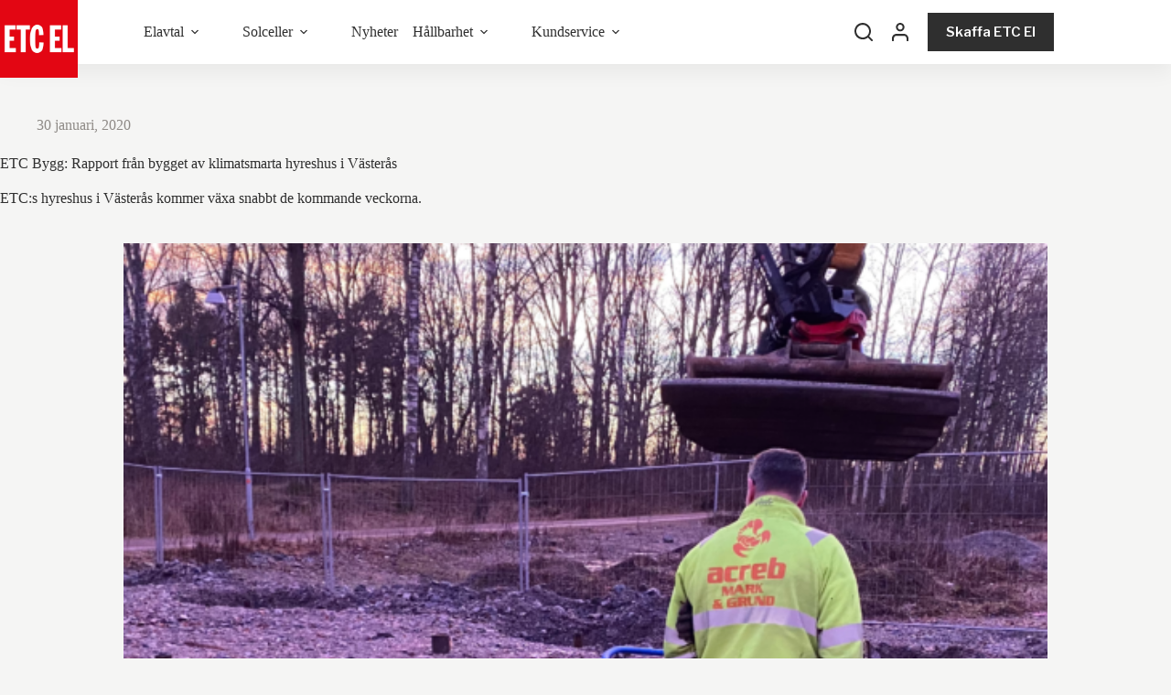

--- FILE ---
content_type: text/html; charset=UTF-8
request_url: https://etcel.se/energi/etc-bygg-rapport-fran-bygget-av-klimatsmarta-hyreshus-i-vasteras/
body_size: 27965
content:
<!doctype html>
<html lang="sv-SE">
<head>
	
	<meta charset="UTF-8">
	<meta name="viewport" content="width=device-width, initial-scale=1, maximum-scale=5, viewport-fit=cover">
	<link rel="profile" href="https://gmpg.org/xfn/11">

	<title>ETC Bygg: Rapport från bygget av klimatsmarta hyreshus i Västerås &#x2d; ETC El</title>
	<style>img:is([sizes="auto" i], [sizes^="auto," i]) { contain-intrinsic-size: 3000px 1500px }</style>
	
<!-- The SEO Framework by Sybre Waaijer -->
<meta name="robots" content="max-snippet:-1,max-image-preview:standard,max-video-preview:-1" />
<link rel="canonical" href="https://etcel.se/energi/etc-bygg-rapport-fran-bygget-av-klimatsmarta-hyreshus-i-vasteras/" />
<meta name="description" content="ETC:s hyreshus i V&auml;ster&aring;s kommer v&auml;xa snabbt de kommande veckorna." />
<meta property="og:type" content="article" />
<meta property="og:locale" content="sv_SE" />
<meta property="og:site_name" content="ETC El" />
<meta property="og:title" content="ETC Bygg: Rapport från bygget av klimatsmarta hyreshus i Västerås" />
<meta property="og:description" content="ETC:s hyreshus i V&auml;ster&aring;s kommer v&auml;xa snabbt de kommande veckorna." />
<meta property="og:url" content="https://etcel.se/energi/etc-bygg-rapport-fran-bygget-av-klimatsmarta-hyreshus-i-vasteras/" />
<meta property="og:image" content="https://wordpress.etc.nu/wp-content/uploads/sites/10/2021/05/etcbyggpagang1.png" />
<meta property="og:image:width" content="4022" />
<meta property="og:image:height" content="2263" />
<meta property="article:published_time" content="2020-01-30T09:41:00+00:00" />
<meta property="article:modified_time" content="2021-05-17T11:20:28+00:00" />
<meta name="twitter:card" content="summary_large_image" />
<meta name="twitter:title" content="ETC Bygg: Rapport från bygget av klimatsmarta hyreshus i Västerås" />
<meta name="twitter:description" content="ETC:s hyreshus i V&auml;ster&aring;s kommer v&auml;xa snabbt de kommande veckorna." />
<meta name="twitter:image" content="https://wordpress.etc.nu/wp-content/uploads/sites/10/2021/05/etcbyggpagang1.png" />
<script type="application/ld+json">{"@context":"https://schema.org","@graph":[{"@type":"WebSite","@id":"https://etcel.se/#/schema/WebSite","url":"https://etcel.se/","name":"ETC El","description":"Sveriges klimatsmartaste elbolag","inLanguage":"sv-SE","potentialAction":{"@type":"SearchAction","target":{"@type":"EntryPoint","urlTemplate":"https://etcel.se/search/{search_term_string}/"},"query-input":"required name=search_term_string"},"publisher":{"@type":"Organization","@id":"https://etcel.se/#/schema/Organization","name":"ETC El","url":"https://etcel.se/","logo":{"@type":"ImageObject","url":"https://wordpress.etc.nu/wp-content/uploads/sites/10/2021/04/cropped-etc_el-512-1.png","contentUrl":"https://wordpress.etc.nu/wp-content/uploads/sites/10/2021/04/cropped-etc_el-512-1.png","width":512,"height":512}}},{"@type":"WebPage","@id":"https://etcel.se/energi/etc-bygg-rapport-fran-bygget-av-klimatsmarta-hyreshus-i-vasteras/","url":"https://etcel.se/energi/etc-bygg-rapport-fran-bygget-av-klimatsmarta-hyreshus-i-vasteras/","name":"ETC Bygg: Rapport från bygget av klimatsmarta hyreshus i Västerås &#x2d; ETC El","description":"ETC:s hyreshus i V&auml;ster&aring;s kommer v&auml;xa snabbt de kommande veckorna.","inLanguage":"sv-SE","isPartOf":{"@id":"https://etcel.se/#/schema/WebSite"},"breadcrumb":{"@type":"BreadcrumbList","@id":"https://etcel.se/#/schema/BreadcrumbList","itemListElement":[{"@type":"ListItem","position":1,"item":"https://etcel.se/","name":"ETC El"},{"@type":"ListItem","position":2,"item":"https://etcel.se/amnen/energi/","name":"Kategori: Energi"},{"@type":"ListItem","position":3,"name":"ETC Bygg: Rapport från bygget av klimatsmarta hyreshus i Västerås"}]},"potentialAction":{"@type":"ReadAction","target":"https://etcel.se/energi/etc-bygg-rapport-fran-bygget-av-klimatsmarta-hyreshus-i-vasteras/"},"datePublished":"2020-01-30T09:41:00+00:00","dateModified":"2021-05-17T11:20:28+00:00","author":{"@type":"Person","@id":"https://etcel.se/#/schema/Person/e80ed8df8afbf7a4c1d2fa38a949e124","name":"ETC"}}]}</script>
<!-- / The SEO Framework by Sybre Waaijer | 10.60ms meta | 0.28ms boot -->

<link rel='dns-prefetch' href='//wordpress.etc.nu' />
<link rel='dns-prefetch' href='//fonts.googleapis.com' />
<link rel="alternate" type="application/rss+xml" title="ETC El &raquo; Webbflöde" href="https://etcel.se/feed/" />
<link rel="alternate" type="application/rss+xml" title="ETC El &raquo; Kommentarsflöde" href="https://etcel.se/comments/feed/" />
<link rel="alternate" type="application/rss+xml" title="ETC El &raquo; Kommentarsflöde för ETC Bygg: Rapport från bygget av klimatsmarta hyreshus i Västerås" href="https://etcel.se/energi/etc-bygg-rapport-fran-bygget-av-klimatsmarta-hyreshus-i-vasteras/feed/" />
<script>
window._wpemojiSettings = {"baseUrl":"https:\/\/s.w.org\/images\/core\/emoji\/16.0.1\/72x72\/","ext":".png","svgUrl":"https:\/\/s.w.org\/images\/core\/emoji\/16.0.1\/svg\/","svgExt":".svg","source":{"concatemoji":"https:\/\/etcel.se\/wp-includes\/js\/wp-emoji-release.min.js?ver=6.8.3"}};
/*! This file is auto-generated */
!function(s,n){var o,i,e;function c(e){try{var t={supportTests:e,timestamp:(new Date).valueOf()};sessionStorage.setItem(o,JSON.stringify(t))}catch(e){}}function p(e,t,n){e.clearRect(0,0,e.canvas.width,e.canvas.height),e.fillText(t,0,0);var t=new Uint32Array(e.getImageData(0,0,e.canvas.width,e.canvas.height).data),a=(e.clearRect(0,0,e.canvas.width,e.canvas.height),e.fillText(n,0,0),new Uint32Array(e.getImageData(0,0,e.canvas.width,e.canvas.height).data));return t.every(function(e,t){return e===a[t]})}function u(e,t){e.clearRect(0,0,e.canvas.width,e.canvas.height),e.fillText(t,0,0);for(var n=e.getImageData(16,16,1,1),a=0;a<n.data.length;a++)if(0!==n.data[a])return!1;return!0}function f(e,t,n,a){switch(t){case"flag":return n(e,"\ud83c\udff3\ufe0f\u200d\u26a7\ufe0f","\ud83c\udff3\ufe0f\u200b\u26a7\ufe0f")?!1:!n(e,"\ud83c\udde8\ud83c\uddf6","\ud83c\udde8\u200b\ud83c\uddf6")&&!n(e,"\ud83c\udff4\udb40\udc67\udb40\udc62\udb40\udc65\udb40\udc6e\udb40\udc67\udb40\udc7f","\ud83c\udff4\u200b\udb40\udc67\u200b\udb40\udc62\u200b\udb40\udc65\u200b\udb40\udc6e\u200b\udb40\udc67\u200b\udb40\udc7f");case"emoji":return!a(e,"\ud83e\udedf")}return!1}function g(e,t,n,a){var r="undefined"!=typeof WorkerGlobalScope&&self instanceof WorkerGlobalScope?new OffscreenCanvas(300,150):s.createElement("canvas"),o=r.getContext("2d",{willReadFrequently:!0}),i=(o.textBaseline="top",o.font="600 32px Arial",{});return e.forEach(function(e){i[e]=t(o,e,n,a)}),i}function t(e){var t=s.createElement("script");t.src=e,t.defer=!0,s.head.appendChild(t)}"undefined"!=typeof Promise&&(o="wpEmojiSettingsSupports",i=["flag","emoji"],n.supports={everything:!0,everythingExceptFlag:!0},e=new Promise(function(e){s.addEventListener("DOMContentLoaded",e,{once:!0})}),new Promise(function(t){var n=function(){try{var e=JSON.parse(sessionStorage.getItem(o));if("object"==typeof e&&"number"==typeof e.timestamp&&(new Date).valueOf()<e.timestamp+604800&&"object"==typeof e.supportTests)return e.supportTests}catch(e){}return null}();if(!n){if("undefined"!=typeof Worker&&"undefined"!=typeof OffscreenCanvas&&"undefined"!=typeof URL&&URL.createObjectURL&&"undefined"!=typeof Blob)try{var e="postMessage("+g.toString()+"("+[JSON.stringify(i),f.toString(),p.toString(),u.toString()].join(",")+"));",a=new Blob([e],{type:"text/javascript"}),r=new Worker(URL.createObjectURL(a),{name:"wpTestEmojiSupports"});return void(r.onmessage=function(e){c(n=e.data),r.terminate(),t(n)})}catch(e){}c(n=g(i,f,p,u))}t(n)}).then(function(e){for(var t in e)n.supports[t]=e[t],n.supports.everything=n.supports.everything&&n.supports[t],"flag"!==t&&(n.supports.everythingExceptFlag=n.supports.everythingExceptFlag&&n.supports[t]);n.supports.everythingExceptFlag=n.supports.everythingExceptFlag&&!n.supports.flag,n.DOMReady=!1,n.readyCallback=function(){n.DOMReady=!0}}).then(function(){return e}).then(function(){var e;n.supports.everything||(n.readyCallback(),(e=n.source||{}).concatemoji?t(e.concatemoji):e.wpemoji&&e.twemoji&&(t(e.twemoji),t(e.wpemoji)))}))}((window,document),window._wpemojiSettings);
</script>
<link rel='stylesheet' id='ugb-style-css-css' href='https://etcel.se/wp-content/plugins/stackable-ultimate-gutenberg-blocks-premium/dist/frontend_blocks.css?ver=3.19.3' media='all' />
<style id='ugb-style-css-inline-css'>
:root {--stk-block-default-width: 750px;--stk-block-wide-width: 1290px;}:root {--stk-block-width-default-detected: 1290px;}
#start-resizable-editor-section{display:none}@media only screen and (min-width:1000px){.stk-block-feature>*>.stk-row{flex-wrap:var(--stk-feature-flex-wrap,nowrap)}:where(.has-text-align-left) .stk-block-divider{--stk-dots-margin-left:0;--stk-dots-margin-right:auto}:where(.has-text-align-right) .stk-block-divider{--stk-dots-margin-right:0;--stk-dots-margin-left:auto}:where(.has-text-align-center) .stk-block-divider{--stk-dots-margin-right:auto;--stk-dots-margin-left:auto}.stk-block.stk-block-divider.has-text-align-center{--stk-dots-margin-right:auto;--stk-dots-margin-left:auto}.stk-block.stk-block-divider.has-text-align-right{--stk-dots-margin-right:0;--stk-dots-margin-left:auto}.stk-block.stk-block-divider.has-text-align-left{--stk-dots-margin-left:0;--stk-dots-margin-right:auto}.stk-row{flex-wrap:nowrap}.stk--hide-desktop,.stk--hide-desktop.stk-block{display:none!important}}@media only screen and (min-width:690px){:where(body:not(.wp-admin) .stk-block-column:first-child:nth-last-child(2)){flex:1 1 calc(50% - var(--stk-column-gap, 0px)*1/2)!important}:where(body:not(.wp-admin) .stk-block-column:nth-child(2):last-child){flex:1 1 calc(50% - var(--stk-column-gap, 0px)*1/2)!important}:where(body:not(.wp-admin) .stk-block-column:first-child:nth-last-child(3)){flex:1 1 calc(33.33333% - var(--stk-column-gap, 0px)*2/3)!important}:where(body:not(.wp-admin) .stk-block-column:nth-child(2):nth-last-child(2)){flex:1 1 calc(33.33333% - var(--stk-column-gap, 0px)*2/3)!important}:where(body:not(.wp-admin) .stk-block-column:nth-child(3):last-child){flex:1 1 calc(33.33333% - var(--stk-column-gap, 0px)*2/3)!important}:where(body:not(.wp-admin) .stk-block-column:first-child:nth-last-child(4)){flex:1 1 calc(25% - var(--stk-column-gap, 0px)*3/4)!important}:where(body:not(.wp-admin) .stk-block-column:nth-child(2):nth-last-child(3)){flex:1 1 calc(25% - var(--stk-column-gap, 0px)*3/4)!important}:where(body:not(.wp-admin) .stk-block-column:nth-child(3):nth-last-child(2)){flex:1 1 calc(25% - var(--stk-column-gap, 0px)*3/4)!important}:where(body:not(.wp-admin) .stk-block-column:nth-child(4):last-child){flex:1 1 calc(25% - var(--stk-column-gap, 0px)*3/4)!important}:where(body:not(.wp-admin) .stk-block-column:first-child:nth-last-child(5)){flex:1 1 calc(20% - var(--stk-column-gap, 0px)*4/5)!important}:where(body:not(.wp-admin) .stk-block-column:nth-child(2):nth-last-child(4)){flex:1 1 calc(20% - var(--stk-column-gap, 0px)*4/5)!important}:where(body:not(.wp-admin) .stk-block-column:nth-child(3):nth-last-child(3)){flex:1 1 calc(20% - var(--stk-column-gap, 0px)*4/5)!important}:where(body:not(.wp-admin) .stk-block-column:nth-child(4):nth-last-child(2)){flex:1 1 calc(20% - var(--stk-column-gap, 0px)*4/5)!important}:where(body:not(.wp-admin) .stk-block-column:nth-child(5):last-child){flex:1 1 calc(20% - var(--stk-column-gap, 0px)*4/5)!important}:where(body:not(.wp-admin) .stk-block-column:first-child:nth-last-child(6)){flex:1 1 calc(16.66667% - var(--stk-column-gap, 0px)*5/6)!important}:where(body:not(.wp-admin) .stk-block-column:nth-child(2):nth-last-child(5)){flex:1 1 calc(16.66667% - var(--stk-column-gap, 0px)*5/6)!important}:where(body:not(.wp-admin) .stk-block-column:nth-child(3):nth-last-child(4)){flex:1 1 calc(16.66667% - var(--stk-column-gap, 0px)*5/6)!important}:where(body:not(.wp-admin) .stk-block-column:nth-child(4):nth-last-child(3)){flex:1 1 calc(16.66667% - var(--stk-column-gap, 0px)*5/6)!important}:where(body:not(.wp-admin) .stk-block-column:nth-child(5):nth-last-child(2)){flex:1 1 calc(16.66667% - var(--stk-column-gap, 0px)*5/6)!important}:where(body:not(.wp-admin) .stk-block-column:nth-child(6):last-child){flex:1 1 calc(16.66667% - var(--stk-column-gap, 0px)*5/6)!important}.stk-block-tabs>.stk-inner-blocks.stk-block-tabs--vertical{grid-template-columns:auto 1fr auto}.stk-block-tabs>.stk-inner-blocks.stk-block-tabs--vertical>.stk-block-tab-labels:first-child{grid-column:1/2}.stk-block-tabs>.stk-inner-blocks.stk-block-tabs--vertical>.stk-block-tab-content:last-child{grid-column:2/4}.stk-block-tabs>.stk-inner-blocks.stk-block-tabs--vertical>.stk-block-tab-content:first-child{grid-column:1/3}.stk-block-tabs>.stk-inner-blocks.stk-block-tabs--vertical>.stk-block-tab-labels:last-child{grid-column:3/4}.stk-block .stk-block.aligncenter,.stk-block-carousel:is(.aligncenter,.alignwide,.alignfull)>:where(.stk-block-carousel__content-wrapper)>.stk-content-align:not(.alignwide):not(.alignfull),.stk-block:is(.aligncenter,.alignwide,.alignfull)>.stk-content-align:not(.alignwide):not(.alignfull){margin-left:auto;margin-right:auto;max-width:var(--stk-block-default-width,var(--stk-block-width-default-detected,900px));width:100%}.stk-block .stk-block.alignwide,.stk-block-carousel:is(.aligncenter,.alignwide,.alignfull)>:where(.stk-block-carousel__content-wrapper)>.stk-content-align.alignwide,.stk-block:is(.aligncenter,.alignwide,.alignfull)>.stk-content-align.alignwide{margin-left:auto;margin-right:auto;max-width:var(--stk-block-wide-width,var(--stk-block-width-wide-detected,80vw));width:100%}.stk-row.stk-columns-2>.stk-column{flex:1 1 50%;max-width:50%}.stk-row.stk-columns-3>.stk-column{flex:1 1 33.3333333333%;max-width:33.3333333333%}.stk-row.stk-columns-4>.stk-column{flex:1 1 25%;max-width:25%}.stk-row.stk-columns-5>.stk-column{flex:1 1 20%;max-width:20%}.stk-row.stk-columns-6>.stk-column{flex:1 1 16.6666666667%;max-width:16.6666666667%}.stk-row.stk-columns-7>.stk-column{flex:1 1 14.2857142857%;max-width:14.2857142857%}.stk-row.stk-columns-8>.stk-column{flex:1 1 12.5%;max-width:12.5%}.stk-row.stk-columns-9>.stk-column{flex:1 1 11.1111111111%;max-width:11.1111111111%}.stk-row.stk-columns-10>.stk-column{flex:1 1 10%;max-width:10%}}@media only screen and (min-width:690px) and (max-width:999px){.stk-button-group:is(.stk--collapse-on-tablet)>.block-editor-inner-blocks>.block-editor-block-list__layout>[data-block]{margin-inline-end:var(--stk-alignment-margin-right);margin-inline-start:var(--stk-alignment-margin-left)}:where(.has-text-align-left-tablet) .stk-block-divider{--stk-dots-margin-left:0;--stk-dots-margin-right:auto}:where(.has-text-align-right-tablet) .stk-block-divider{--stk-dots-margin-right:0;--stk-dots-margin-left:auto}:where(.has-text-align-center-tablet) .stk-block-divider{--stk-dots-margin-right:auto;--stk-dots-margin-left:auto}.stk--hide-tablet,.stk--hide-tablet.stk-block{display:none!important}.stk-button-group:is(.stk--collapse-on-tablet) .stk-block:is(.stk-block-button,.stk-block-icon-button){margin-inline-end:var(--stk-alignment-margin-right);margin-inline-start:var(--stk-alignment-margin-left)}}@media only screen and (max-width:999px){.stk-block-button{min-width:-moz-fit-content;min-width:fit-content}.stk-block.stk-block-divider.has-text-align-center-tablet{--stk-dots-margin-right:auto;--stk-dots-margin-left:auto}.stk-block.stk-block-divider.has-text-align-right-tablet{--stk-dots-margin-right:0;--stk-dots-margin-left:auto}.stk-block.stk-block-divider.has-text-align-left-tablet{--stk-dots-margin-left:0;--stk-dots-margin-right:auto}.stk-block-timeline.stk-block-timeline__ios-polyfill{--fixed-bg:linear-gradient(to bottom,var(--line-accent-bg-color,#000) 0,var(--line-accent-bg-color-2,#000) var(--line-accent-bg-location,50%))}.has-text-align-center-tablet{--stk-alignment-padding-left:0;--stk-alignment-justify-content:center;--stk-alignment-text-align:center;--stk-alignment-margin-left:auto;--stk-alignment-margin-right:auto;text-align:var(--stk-alignment-text-align,start)}.has-text-align-left-tablet{--stk-alignment-justify-content:flex-start;--stk-alignment-text-align:start;--stk-alignment-margin-left:0;--stk-alignment-margin-right:auto;text-align:var(--stk-alignment-text-align,start)}.has-text-align-right-tablet{--stk-alignment-justify-content:flex-end;--stk-alignment-text-align:end;--stk-alignment-margin-left:auto;--stk-alignment-margin-right:0;text-align:var(--stk-alignment-text-align,start)}.has-text-align-justify-tablet{--stk-alignment-text-align:justify}.has-text-align-space-between-tablet{--stk-alignment-justify-content:space-between}.has-text-align-space-around-tablet{--stk-alignment-justify-content:space-around}.has-text-align-space-evenly-tablet{--stk-alignment-justify-content:space-evenly}}@media only screen and (max-width:689px){.stk-button-group:is(.stk--collapse-on-mobile)>.block-editor-inner-blocks>.block-editor-block-list__layout>[data-block],.stk-button-group:is(.stk--collapse-on-tablet)>.block-editor-inner-blocks>.block-editor-block-list__layout>[data-block]{margin-inline-end:var(--stk-alignment-margin-right);margin-inline-start:var(--stk-alignment-margin-left)}.stk-block-carousel.stk--hide-mobile-arrows>.stk-block-carousel__content-wrapper>*>.stk-block-carousel__buttons,.stk-block-carousel.stk--hide-mobile-dots>.stk-block-carousel__content-wrapper>.stk-block-carousel__dots{display:none}.stk-block.stk-block-feature:is(.is-style-default,.is-style-horizontal)>.stk-container>.stk-inner-blocks.stk-block-content{flex-direction:column-reverse}:where(.has-text-align-left-mobile) .stk-block-divider{--stk-dots-margin-left:0;--stk-dots-margin-right:auto}:where(.has-text-align-right-mobile) .stk-block-divider{--stk-dots-margin-right:0;--stk-dots-margin-left:auto}:where(.has-text-align-center-mobile) .stk-block-divider{--stk-dots-margin-right:auto;--stk-dots-margin-left:auto}.stk-block.stk-block-divider.has-text-align-center-mobile{--stk-dots-margin-right:auto;--stk-dots-margin-left:auto}.stk-block.stk-block-divider.has-text-align-right-mobile{--stk-dots-margin-right:0;--stk-dots-margin-left:auto}.stk-block.stk-block-divider.has-text-align-left-mobile{--stk-dots-margin-left:0;--stk-dots-margin-right:auto}.stk-block-posts{--stk-columns:1}.stk-block-tab-labels:not(.stk-block-tab-labels--wrap-mobile){overflow-x:auto!important;width:100%}.stk-block-tab-labels:not(.stk-block-tab-labels--wrap-mobile)::-webkit-scrollbar{height:0!important}.stk-block-tab-labels:not(.stk-block-tab-labels--wrap-mobile) .stk-block-tab-labels__wrapper{flex-wrap:nowrap;min-width:-webkit-fill-available;min-width:fill-available;width:max-content}.stk-block-tabs>.stk-inner-blocks{grid-template-columns:1fr}.stk-block-tabs>.stk-inner-blocks>.stk-block-tab-labels:last-child{grid-row:1/2}.stk-block.stk-block-timeline{--content-line:0!important;padding-top:0}.stk-block-timeline>.stk-inner-blocks{align-items:flex-start;grid-template-columns:var(--line-dot-size,16px) 1fr;grid-template-rows:auto 1fr;padding-left:16px}.stk-block-timeline>.stk-inner-blocks:after{inset-inline-start:calc(var(--line-dot-size, 16px)/2 - var(--line-bg-width, 3px)/2 + 16px)}.stk-block-timeline .stk-block-timeline__middle{inset-block-start:8px;inset-inline-start:16px;position:absolute}.stk-block-timeline .stk-block-timeline__content{grid-column:2/3;grid-row:2/3;text-align:start}.stk-block-timeline .stk-block-timeline__date{grid-column:2/3;grid-row:1/2;text-align:start}.stk-block-timeline>.stk-inner-blocks:after{bottom:calc(100% - var(--line-dot-size, 16px)/2 - .5em);top:calc(var(--line-dot-size, 16px)/2 + .5em)}.stk-block-timeline+.stk-block-timeline>.stk-inner-blocks:after{top:-16px}:root{--stk-block-margin-bottom:16px;--stk-column-margin:8px;--stk-container-padding:24px;--stk-container-padding-large:32px 24px;--stk-container-padding-small:8px 24px;--stk-block-background-padding:16px}.stk-block .stk-block:is(.aligncenter,.alignwide),.stk-block:is(.aligncenter,.alignwide,.alignfull)>.stk-content-align.alignwide,.stk-block:is(.aligncenter,.alignwide,.alignfull)>.stk-content-align:not(.alignwide):not(.alignfull){width:100%}.stk-column{flex:1 1 100%;max-width:100%}.stk--hide-mobile,.stk--hide-mobile.stk-block{display:none!important}.stk-button-group:is(.stk--collapse-on-mobile) .stk-block:is(.stk-block-button,.stk-block-icon-button),.stk-button-group:is(.stk--collapse-on-tablet) .stk-block:is(.stk-block-button,.stk-block-icon-button){margin-inline-end:var(--stk-alignment-margin-right);margin-inline-start:var(--stk-alignment-margin-left)}.has-text-align-center-mobile{--stk-alignment-padding-left:0;--stk-alignment-justify-content:center;--stk-alignment-text-align:center;--stk-alignment-margin-left:auto;--stk-alignment-margin-right:auto;text-align:var(--stk-alignment-text-align,start)}.has-text-align-left-mobile{--stk-alignment-justify-content:flex-start;--stk-alignment-text-align:start;--stk-alignment-margin-left:0;--stk-alignment-margin-right:auto;text-align:var(--stk-alignment-text-align,start)}.has-text-align-right-mobile{--stk-alignment-justify-content:flex-end;--stk-alignment-text-align:end;--stk-alignment-margin-left:auto;--stk-alignment-margin-right:0;text-align:var(--stk-alignment-text-align,start)}.has-text-align-justify-mobile{--stk-alignment-text-align:justify}.has-text-align-space-between-mobile{--stk-alignment-justify-content:space-between}.has-text-align-space-around-mobile{--stk-alignment-justify-content:space-around}.has-text-align-space-evenly-mobile{--stk-alignment-justify-content:space-evenly}.entry-content .stk-block.stk-has-top-separator{padding-top:23vw}.entry-content .stk-block.stk-has-bottom-separator{padding-bottom:23vw}.entry-content .stk-block .stk-separator__wrapper{height:23vw}}#end-resizable-editor-section{display:none}
</style>
<style id='ugb-style-css-nodep-inline-css'>
/* Global typography */
.stk-subtitle, .stk-block .stk-subtitle, .stk-block.stk-subtitle, [data-block-type="core"] .stk-subtitle, [data-block-type="core"].stk-subtitle, .stk-subtitle[data-block-type="core"], .stk-subtitle[data-block-type="core"] , [class*="wp-block-"] .stk-subtitle, [class*="wp-block-"].stk-subtitle, .stk-subtitle[class*="wp-block-"], .stk-subtitle[class*="wp-block-"] , .ugb-main-block.stk-subtitle, .ugb-main-block.stk-subtitle p { font-weight: normal; }
/* Global Spacing and Borders */
:root{--stk-image-border-radius:15px 15px 15px 15px;--stk-image-drop-shadow:0px 0 1px #78787880;}
/* Global Color Schemes */
.stk-block-background{--stk-block-background-color:#ffffff;--stk-heading-color:#c50900;--stk-text-color:#141414;--stk-link-color:#273db4;--stk-accent-color:#f95ca4;--stk-button-background-color:#ed7845;--stk-button-text-color:#ffffff;--stk-button-outline-color:#ed7845;}
/* Global Color Schemes (background-scheme-default-2) */
.stk--background-scheme--scheme-default-2{--stk-block-background-color:#ffffff;--stk-heading-color:#c50900;--stk-text-color:#141414;--stk-link-color:#273db4;--stk-accent-color:#f95ca4;--stk-button-background-color:#ed7845;--stk-button-text-color:#ffffff;--stk-button-outline-color:#ed7845;}
/* Global Color Schemes (container-scheme-default-2) */
.stk--container-scheme--scheme-default-2{--stk-container-background-color:#ffffff;--stk-heading-color:#c50900;--stk-text-color:#141414;--stk-link-color:#273db4;--stk-accent-color:#f95ca4;--stk-button-background-color:#ed7845;--stk-button-text-color:#ffffff;--stk-button-outline-color:#ed7845;}
/* Global Preset Controls */
:root{--stk--preset--font-size--small:var(--wp--preset--font-size--small);--stk--preset--font-size--medium:var(--wp--preset--font-size--medium);--stk--preset--font-size--large:var(--wp--preset--font-size--large);--stk--preset--font-size--x-large:var(--wp--preset--font-size--x-large);--stk--preset--font-size--xx-large:var(--wp--preset--font-size--xx-large);--stk--preset--spacing--20:var(--wp--preset--spacing--20);--stk--preset--spacing--30:var(--wp--preset--spacing--30);--stk--preset--spacing--40:var(--wp--preset--spacing--40);--stk--preset--spacing--50:var(--wp--preset--spacing--50);--stk--preset--spacing--60:var(--wp--preset--spacing--60);--stk--preset--spacing--70:var(--wp--preset--spacing--70);--stk--preset--spacing--80:var(--wp--preset--spacing--80);}
</style>
<style id='wp-emoji-styles-inline-css'>

	img.wp-smiley, img.emoji {
		display: inline !important;
		border: none !important;
		box-shadow: none !important;
		height: 1em !important;
		width: 1em !important;
		margin: 0 0.07em !important;
		vertical-align: -0.1em !important;
		background: none !important;
		padding: 0 !important;
	}
</style>
<link rel='stylesheet' id='wp-block-library-css' href='https://etcel.se/wp-includes/css/dist/block-library/style.min.css?ver=6.8.3' media='all' />
<link rel='stylesheet' id='bod-modal-block-style-css-css' href='https://etcel.se/wp-content/plugins/modal-block/dist/blocks.style.build.css?ver=6.8.3' media='all' />
<link rel='stylesheet' id='ugb-style-css-premium-css' href='https://etcel.se/wp-content/plugins/stackable-ultimate-gutenberg-blocks-premium/dist/frontend_blocks__premium_only.css?ver=3.19.3' media='all' />
<style id='global-styles-inline-css'>
:root{--wp--preset--aspect-ratio--square: 1;--wp--preset--aspect-ratio--4-3: 4/3;--wp--preset--aspect-ratio--3-4: 3/4;--wp--preset--aspect-ratio--3-2: 3/2;--wp--preset--aspect-ratio--2-3: 2/3;--wp--preset--aspect-ratio--16-9: 16/9;--wp--preset--aspect-ratio--9-16: 9/16;--wp--preset--color--black: #000000;--wp--preset--color--cyan-bluish-gray: #abb8c3;--wp--preset--color--white: #ffffff;--wp--preset--color--pale-pink: #f78da7;--wp--preset--color--vivid-red: #cf2e2e;--wp--preset--color--luminous-vivid-orange: #ff6900;--wp--preset--color--luminous-vivid-amber: #fcb900;--wp--preset--color--light-green-cyan: #7bdcb5;--wp--preset--color--vivid-green-cyan: #00d084;--wp--preset--color--pale-cyan-blue: #8ed1fc;--wp--preset--color--vivid-cyan-blue: #0693e3;--wp--preset--color--vivid-purple: #9b51e0;--wp--preset--color--palette-color-1: var(--theme-palette-color-1, #fd662e);--wp--preset--color--palette-color-2: var(--theme-palette-color-2, #febf25);--wp--preset--color--palette-color-3: var(--theme-palette-color-3, #2f2f2f);--wp--preset--color--palette-color-4: var(--theme-palette-color-4, #14a066);--wp--preset--color--palette-color-5: var(--theme-palette-color-5, #72030c);--wp--preset--color--palette-color-6: var(--theme-palette-color-6, #cc0a1e);--wp--preset--color--palette-color-7: var(--theme-palette-color-7, #f5f5f4);--wp--preset--color--palette-color-8: var(--theme-palette-color-8, #ffffff);--wp--preset--gradient--vivid-cyan-blue-to-vivid-purple: linear-gradient(135deg,rgba(6,147,227,1) 0%,rgb(155,81,224) 100%);--wp--preset--gradient--light-green-cyan-to-vivid-green-cyan: linear-gradient(135deg,rgb(122,220,180) 0%,rgb(0,208,130) 100%);--wp--preset--gradient--luminous-vivid-amber-to-luminous-vivid-orange: linear-gradient(135deg,rgba(252,185,0,1) 0%,rgba(255,105,0,1) 100%);--wp--preset--gradient--luminous-vivid-orange-to-vivid-red: linear-gradient(135deg,rgba(255,105,0,1) 0%,rgb(207,46,46) 100%);--wp--preset--gradient--very-light-gray-to-cyan-bluish-gray: linear-gradient(135deg,rgb(238,238,238) 0%,rgb(169,184,195) 100%);--wp--preset--gradient--cool-to-warm-spectrum: linear-gradient(135deg,rgb(74,234,220) 0%,rgb(151,120,209) 20%,rgb(207,42,186) 40%,rgb(238,44,130) 60%,rgb(251,105,98) 80%,rgb(254,248,76) 100%);--wp--preset--gradient--blush-light-purple: linear-gradient(135deg,rgb(255,206,236) 0%,rgb(152,150,240) 100%);--wp--preset--gradient--blush-bordeaux: linear-gradient(135deg,rgb(254,205,165) 0%,rgb(254,45,45) 50%,rgb(107,0,62) 100%);--wp--preset--gradient--luminous-dusk: linear-gradient(135deg,rgb(255,203,112) 0%,rgb(199,81,192) 50%,rgb(65,88,208) 100%);--wp--preset--gradient--pale-ocean: linear-gradient(135deg,rgb(255,245,203) 0%,rgb(182,227,212) 50%,rgb(51,167,181) 100%);--wp--preset--gradient--electric-grass: linear-gradient(135deg,rgb(202,248,128) 0%,rgb(113,206,126) 100%);--wp--preset--gradient--midnight: linear-gradient(135deg,rgb(2,3,129) 0%,rgb(40,116,252) 100%);--wp--preset--gradient--juicy-peach: linear-gradient(to right, #ffecd2 0%, #fcb69f 100%);--wp--preset--gradient--young-passion: linear-gradient(to right, #ff8177 0%, #ff867a 0%, #ff8c7f 21%, #f99185 52%, #cf556c 78%, #b12a5b 100%);--wp--preset--gradient--true-sunset: linear-gradient(to right, #fa709a 0%, #fee140 100%);--wp--preset--gradient--morpheus-den: linear-gradient(to top, #30cfd0 0%, #330867 100%);--wp--preset--gradient--plum-plate: linear-gradient(135deg, #667eea 0%, #764ba2 100%);--wp--preset--gradient--aqua-splash: linear-gradient(15deg, #13547a 0%, #80d0c7 100%);--wp--preset--gradient--love-kiss: linear-gradient(to top, #ff0844 0%, #ffb199 100%);--wp--preset--gradient--new-retrowave: linear-gradient(to top, #3b41c5 0%, #a981bb 49%, #ffc8a9 100%);--wp--preset--gradient--plum-bath: linear-gradient(to top, #cc208e 0%, #6713d2 100%);--wp--preset--gradient--high-flight: linear-gradient(to right, #0acffe 0%, #495aff 100%);--wp--preset--gradient--teen-party: linear-gradient(-225deg, #FF057C 0%, #8D0B93 50%, #321575 100%);--wp--preset--gradient--fabled-sunset: linear-gradient(-225deg, #231557 0%, #44107A 29%, #FF1361 67%, #FFF800 100%);--wp--preset--gradient--arielle-smile: radial-gradient(circle 248px at center, #16d9e3 0%, #30c7ec 47%, #46aef7 100%);--wp--preset--gradient--itmeo-branding: linear-gradient(180deg, #2af598 0%, #009efd 100%);--wp--preset--gradient--deep-blue: linear-gradient(to right, #6a11cb 0%, #2575fc 100%);--wp--preset--gradient--strong-bliss: linear-gradient(to right, #f78ca0 0%, #f9748f 19%, #fd868c 60%, #fe9a8b 100%);--wp--preset--gradient--sweet-period: linear-gradient(to top, #3f51b1 0%, #5a55ae 13%, #7b5fac 25%, #8f6aae 38%, #a86aa4 50%, #cc6b8e 62%, #f18271 75%, #f3a469 87%, #f7c978 100%);--wp--preset--gradient--purple-division: linear-gradient(to top, #7028e4 0%, #e5b2ca 100%);--wp--preset--gradient--cold-evening: linear-gradient(to top, #0c3483 0%, #a2b6df 100%, #6b8cce 100%, #a2b6df 100%);--wp--preset--gradient--mountain-rock: linear-gradient(to right, #868f96 0%, #596164 100%);--wp--preset--gradient--desert-hump: linear-gradient(to top, #c79081 0%, #dfa579 100%);--wp--preset--gradient--ethernal-constance: linear-gradient(to top, #09203f 0%, #537895 100%);--wp--preset--gradient--happy-memories: linear-gradient(-60deg, #ff5858 0%, #f09819 100%);--wp--preset--gradient--grown-early: linear-gradient(to top, #0ba360 0%, #3cba92 100%);--wp--preset--gradient--morning-salad: linear-gradient(-225deg, #B7F8DB 0%, #50A7C2 100%);--wp--preset--gradient--night-call: linear-gradient(-225deg, #AC32E4 0%, #7918F2 48%, #4801FF 100%);--wp--preset--gradient--mind-crawl: linear-gradient(-225deg, #473B7B 0%, #3584A7 51%, #30D2BE 100%);--wp--preset--gradient--angel-care: linear-gradient(-225deg, #FFE29F 0%, #FFA99F 48%, #FF719A 100%);--wp--preset--gradient--juicy-cake: linear-gradient(to top, #e14fad 0%, #f9d423 100%);--wp--preset--gradient--rich-metal: linear-gradient(to right, #d7d2cc 0%, #304352 100%);--wp--preset--gradient--mole-hall: linear-gradient(-20deg, #616161 0%, #9bc5c3 100%);--wp--preset--gradient--cloudy-knoxville: linear-gradient(120deg, #fdfbfb 0%, #ebedee 100%);--wp--preset--gradient--soft-grass: linear-gradient(to top, #c1dfc4 0%, #deecdd 100%);--wp--preset--gradient--saint-petersburg: linear-gradient(135deg, #f5f7fa 0%, #c3cfe2 100%);--wp--preset--gradient--everlasting-sky: linear-gradient(135deg, #fdfcfb 0%, #e2d1c3 100%);--wp--preset--gradient--kind-steel: linear-gradient(-20deg, #e9defa 0%, #fbfcdb 100%);--wp--preset--gradient--over-sun: linear-gradient(60deg, #abecd6 0%, #fbed96 100%);--wp--preset--gradient--premium-white: linear-gradient(to top, #d5d4d0 0%, #d5d4d0 1%, #eeeeec 31%, #efeeec 75%, #e9e9e7 100%);--wp--preset--gradient--clean-mirror: linear-gradient(45deg, #93a5cf 0%, #e4efe9 100%);--wp--preset--gradient--wild-apple: linear-gradient(to top, #d299c2 0%, #fef9d7 100%);--wp--preset--gradient--snow-again: linear-gradient(to top, #e6e9f0 0%, #eef1f5 100%);--wp--preset--gradient--confident-cloud: linear-gradient(to top, #dad4ec 0%, #dad4ec 1%, #f3e7e9 100%);--wp--preset--gradient--glass-water: linear-gradient(to top, #dfe9f3 0%, white 100%);--wp--preset--gradient--perfect-white: linear-gradient(-225deg, #E3FDF5 0%, #FFE6FA 100%);--wp--preset--font-size--small: 13px;--wp--preset--font-size--medium: 20px;--wp--preset--font-size--large: clamp(22px, 1.375rem + ((1vw - 3.2px) * 0.625), 30px);--wp--preset--font-size--x-large: clamp(30px, 1.875rem + ((1vw - 3.2px) * 1.563), 50px);--wp--preset--font-size--xx-large: clamp(45px, 2.813rem + ((1vw - 3.2px) * 2.734), 80px);--wp--preset--font-family--franklin-gothic-extra-condensed: ct_font_franklin__gothic__extra__condensed;--wp--preset--font-family--general-sans: ct_font_general_sans;--wp--preset--spacing--20: 0.44rem;--wp--preset--spacing--30: 0.67rem;--wp--preset--spacing--40: 1rem;--wp--preset--spacing--50: 1.5rem;--wp--preset--spacing--60: 2.25rem;--wp--preset--spacing--70: 3.38rem;--wp--preset--spacing--80: 5.06rem;--wp--preset--shadow--natural: 6px 6px 9px rgba(0, 0, 0, 0.2);--wp--preset--shadow--deep: 12px 12px 50px rgba(0, 0, 0, 0.4);--wp--preset--shadow--sharp: 6px 6px 0px rgba(0, 0, 0, 0.2);--wp--preset--shadow--outlined: 6px 6px 0px -3px rgba(255, 255, 255, 1), 6px 6px rgba(0, 0, 0, 1);--wp--preset--shadow--crisp: 6px 6px 0px rgba(0, 0, 0, 1);}:root { --wp--style--global--content-size: var(--theme-block-max-width);--wp--style--global--wide-size: var(--theme-block-wide-max-width); }:where(body) { margin: 0; }.wp-site-blocks > .alignleft { float: left; margin-right: 2em; }.wp-site-blocks > .alignright { float: right; margin-left: 2em; }.wp-site-blocks > .aligncenter { justify-content: center; margin-left: auto; margin-right: auto; }:where(.wp-site-blocks) > * { margin-block-start: var(--theme-content-spacing); margin-block-end: 0; }:where(.wp-site-blocks) > :first-child { margin-block-start: 0; }:where(.wp-site-blocks) > :last-child { margin-block-end: 0; }:root { --wp--style--block-gap: var(--theme-content-spacing); }:root :where(.is-layout-flow) > :first-child{margin-block-start: 0;}:root :where(.is-layout-flow) > :last-child{margin-block-end: 0;}:root :where(.is-layout-flow) > *{margin-block-start: var(--theme-content-spacing);margin-block-end: 0;}:root :where(.is-layout-constrained) > :first-child{margin-block-start: 0;}:root :where(.is-layout-constrained) > :last-child{margin-block-end: 0;}:root :where(.is-layout-constrained) > *{margin-block-start: var(--theme-content-spacing);margin-block-end: 0;}:root :where(.is-layout-flex){gap: var(--theme-content-spacing);}:root :where(.is-layout-grid){gap: var(--theme-content-spacing);}.is-layout-flow > .alignleft{float: left;margin-inline-start: 0;margin-inline-end: 2em;}.is-layout-flow > .alignright{float: right;margin-inline-start: 2em;margin-inline-end: 0;}.is-layout-flow > .aligncenter{margin-left: auto !important;margin-right: auto !important;}.is-layout-constrained > .alignleft{float: left;margin-inline-start: 0;margin-inline-end: 2em;}.is-layout-constrained > .alignright{float: right;margin-inline-start: 2em;margin-inline-end: 0;}.is-layout-constrained > .aligncenter{margin-left: auto !important;margin-right: auto !important;}.is-layout-constrained > :where(:not(.alignleft):not(.alignright):not(.alignfull)){max-width: var(--wp--style--global--content-size);margin-left: auto !important;margin-right: auto !important;}.is-layout-constrained > .alignwide{max-width: var(--wp--style--global--wide-size);}body .is-layout-flex{display: flex;}.is-layout-flex{flex-wrap: wrap;align-items: center;}.is-layout-flex > :is(*, div){margin: 0;}body .is-layout-grid{display: grid;}.is-layout-grid > :is(*, div){margin: 0;}body{padding-top: 0px;padding-right: 0px;padding-bottom: 0px;padding-left: 0px;}.has-black-color{color: var(--wp--preset--color--black) !important;}.has-cyan-bluish-gray-color{color: var(--wp--preset--color--cyan-bluish-gray) !important;}.has-white-color{color: var(--wp--preset--color--white) !important;}.has-pale-pink-color{color: var(--wp--preset--color--pale-pink) !important;}.has-vivid-red-color{color: var(--wp--preset--color--vivid-red) !important;}.has-luminous-vivid-orange-color{color: var(--wp--preset--color--luminous-vivid-orange) !important;}.has-luminous-vivid-amber-color{color: var(--wp--preset--color--luminous-vivid-amber) !important;}.has-light-green-cyan-color{color: var(--wp--preset--color--light-green-cyan) !important;}.has-vivid-green-cyan-color{color: var(--wp--preset--color--vivid-green-cyan) !important;}.has-pale-cyan-blue-color{color: var(--wp--preset--color--pale-cyan-blue) !important;}.has-vivid-cyan-blue-color{color: var(--wp--preset--color--vivid-cyan-blue) !important;}.has-vivid-purple-color{color: var(--wp--preset--color--vivid-purple) !important;}.has-palette-color-1-color{color: var(--wp--preset--color--palette-color-1) !important;}.has-palette-color-2-color{color: var(--wp--preset--color--palette-color-2) !important;}.has-palette-color-3-color{color: var(--wp--preset--color--palette-color-3) !important;}.has-palette-color-4-color{color: var(--wp--preset--color--palette-color-4) !important;}.has-palette-color-5-color{color: var(--wp--preset--color--palette-color-5) !important;}.has-palette-color-6-color{color: var(--wp--preset--color--palette-color-6) !important;}.has-palette-color-7-color{color: var(--wp--preset--color--palette-color-7) !important;}.has-palette-color-8-color{color: var(--wp--preset--color--palette-color-8) !important;}.has-black-background-color{background-color: var(--wp--preset--color--black) !important;}.has-cyan-bluish-gray-background-color{background-color: var(--wp--preset--color--cyan-bluish-gray) !important;}.has-white-background-color{background-color: var(--wp--preset--color--white) !important;}.has-pale-pink-background-color{background-color: var(--wp--preset--color--pale-pink) !important;}.has-vivid-red-background-color{background-color: var(--wp--preset--color--vivid-red) !important;}.has-luminous-vivid-orange-background-color{background-color: var(--wp--preset--color--luminous-vivid-orange) !important;}.has-luminous-vivid-amber-background-color{background-color: var(--wp--preset--color--luminous-vivid-amber) !important;}.has-light-green-cyan-background-color{background-color: var(--wp--preset--color--light-green-cyan) !important;}.has-vivid-green-cyan-background-color{background-color: var(--wp--preset--color--vivid-green-cyan) !important;}.has-pale-cyan-blue-background-color{background-color: var(--wp--preset--color--pale-cyan-blue) !important;}.has-vivid-cyan-blue-background-color{background-color: var(--wp--preset--color--vivid-cyan-blue) !important;}.has-vivid-purple-background-color{background-color: var(--wp--preset--color--vivid-purple) !important;}.has-palette-color-1-background-color{background-color: var(--wp--preset--color--palette-color-1) !important;}.has-palette-color-2-background-color{background-color: var(--wp--preset--color--palette-color-2) !important;}.has-palette-color-3-background-color{background-color: var(--wp--preset--color--palette-color-3) !important;}.has-palette-color-4-background-color{background-color: var(--wp--preset--color--palette-color-4) !important;}.has-palette-color-5-background-color{background-color: var(--wp--preset--color--palette-color-5) !important;}.has-palette-color-6-background-color{background-color: var(--wp--preset--color--palette-color-6) !important;}.has-palette-color-7-background-color{background-color: var(--wp--preset--color--palette-color-7) !important;}.has-palette-color-8-background-color{background-color: var(--wp--preset--color--palette-color-8) !important;}.has-black-border-color{border-color: var(--wp--preset--color--black) !important;}.has-cyan-bluish-gray-border-color{border-color: var(--wp--preset--color--cyan-bluish-gray) !important;}.has-white-border-color{border-color: var(--wp--preset--color--white) !important;}.has-pale-pink-border-color{border-color: var(--wp--preset--color--pale-pink) !important;}.has-vivid-red-border-color{border-color: var(--wp--preset--color--vivid-red) !important;}.has-luminous-vivid-orange-border-color{border-color: var(--wp--preset--color--luminous-vivid-orange) !important;}.has-luminous-vivid-amber-border-color{border-color: var(--wp--preset--color--luminous-vivid-amber) !important;}.has-light-green-cyan-border-color{border-color: var(--wp--preset--color--light-green-cyan) !important;}.has-vivid-green-cyan-border-color{border-color: var(--wp--preset--color--vivid-green-cyan) !important;}.has-pale-cyan-blue-border-color{border-color: var(--wp--preset--color--pale-cyan-blue) !important;}.has-vivid-cyan-blue-border-color{border-color: var(--wp--preset--color--vivid-cyan-blue) !important;}.has-vivid-purple-border-color{border-color: var(--wp--preset--color--vivid-purple) !important;}.has-palette-color-1-border-color{border-color: var(--wp--preset--color--palette-color-1) !important;}.has-palette-color-2-border-color{border-color: var(--wp--preset--color--palette-color-2) !important;}.has-palette-color-3-border-color{border-color: var(--wp--preset--color--palette-color-3) !important;}.has-palette-color-4-border-color{border-color: var(--wp--preset--color--palette-color-4) !important;}.has-palette-color-5-border-color{border-color: var(--wp--preset--color--palette-color-5) !important;}.has-palette-color-6-border-color{border-color: var(--wp--preset--color--palette-color-6) !important;}.has-palette-color-7-border-color{border-color: var(--wp--preset--color--palette-color-7) !important;}.has-palette-color-8-border-color{border-color: var(--wp--preset--color--palette-color-8) !important;}.has-vivid-cyan-blue-to-vivid-purple-gradient-background{background: var(--wp--preset--gradient--vivid-cyan-blue-to-vivid-purple) !important;}.has-light-green-cyan-to-vivid-green-cyan-gradient-background{background: var(--wp--preset--gradient--light-green-cyan-to-vivid-green-cyan) !important;}.has-luminous-vivid-amber-to-luminous-vivid-orange-gradient-background{background: var(--wp--preset--gradient--luminous-vivid-amber-to-luminous-vivid-orange) !important;}.has-luminous-vivid-orange-to-vivid-red-gradient-background{background: var(--wp--preset--gradient--luminous-vivid-orange-to-vivid-red) !important;}.has-very-light-gray-to-cyan-bluish-gray-gradient-background{background: var(--wp--preset--gradient--very-light-gray-to-cyan-bluish-gray) !important;}.has-cool-to-warm-spectrum-gradient-background{background: var(--wp--preset--gradient--cool-to-warm-spectrum) !important;}.has-blush-light-purple-gradient-background{background: var(--wp--preset--gradient--blush-light-purple) !important;}.has-blush-bordeaux-gradient-background{background: var(--wp--preset--gradient--blush-bordeaux) !important;}.has-luminous-dusk-gradient-background{background: var(--wp--preset--gradient--luminous-dusk) !important;}.has-pale-ocean-gradient-background{background: var(--wp--preset--gradient--pale-ocean) !important;}.has-electric-grass-gradient-background{background: var(--wp--preset--gradient--electric-grass) !important;}.has-midnight-gradient-background{background: var(--wp--preset--gradient--midnight) !important;}.has-juicy-peach-gradient-background{background: var(--wp--preset--gradient--juicy-peach) !important;}.has-young-passion-gradient-background{background: var(--wp--preset--gradient--young-passion) !important;}.has-true-sunset-gradient-background{background: var(--wp--preset--gradient--true-sunset) !important;}.has-morpheus-den-gradient-background{background: var(--wp--preset--gradient--morpheus-den) !important;}.has-plum-plate-gradient-background{background: var(--wp--preset--gradient--plum-plate) !important;}.has-aqua-splash-gradient-background{background: var(--wp--preset--gradient--aqua-splash) !important;}.has-love-kiss-gradient-background{background: var(--wp--preset--gradient--love-kiss) !important;}.has-new-retrowave-gradient-background{background: var(--wp--preset--gradient--new-retrowave) !important;}.has-plum-bath-gradient-background{background: var(--wp--preset--gradient--plum-bath) !important;}.has-high-flight-gradient-background{background: var(--wp--preset--gradient--high-flight) !important;}.has-teen-party-gradient-background{background: var(--wp--preset--gradient--teen-party) !important;}.has-fabled-sunset-gradient-background{background: var(--wp--preset--gradient--fabled-sunset) !important;}.has-arielle-smile-gradient-background{background: var(--wp--preset--gradient--arielle-smile) !important;}.has-itmeo-branding-gradient-background{background: var(--wp--preset--gradient--itmeo-branding) !important;}.has-deep-blue-gradient-background{background: var(--wp--preset--gradient--deep-blue) !important;}.has-strong-bliss-gradient-background{background: var(--wp--preset--gradient--strong-bliss) !important;}.has-sweet-period-gradient-background{background: var(--wp--preset--gradient--sweet-period) !important;}.has-purple-division-gradient-background{background: var(--wp--preset--gradient--purple-division) !important;}.has-cold-evening-gradient-background{background: var(--wp--preset--gradient--cold-evening) !important;}.has-mountain-rock-gradient-background{background: var(--wp--preset--gradient--mountain-rock) !important;}.has-desert-hump-gradient-background{background: var(--wp--preset--gradient--desert-hump) !important;}.has-ethernal-constance-gradient-background{background: var(--wp--preset--gradient--ethernal-constance) !important;}.has-happy-memories-gradient-background{background: var(--wp--preset--gradient--happy-memories) !important;}.has-grown-early-gradient-background{background: var(--wp--preset--gradient--grown-early) !important;}.has-morning-salad-gradient-background{background: var(--wp--preset--gradient--morning-salad) !important;}.has-night-call-gradient-background{background: var(--wp--preset--gradient--night-call) !important;}.has-mind-crawl-gradient-background{background: var(--wp--preset--gradient--mind-crawl) !important;}.has-angel-care-gradient-background{background: var(--wp--preset--gradient--angel-care) !important;}.has-juicy-cake-gradient-background{background: var(--wp--preset--gradient--juicy-cake) !important;}.has-rich-metal-gradient-background{background: var(--wp--preset--gradient--rich-metal) !important;}.has-mole-hall-gradient-background{background: var(--wp--preset--gradient--mole-hall) !important;}.has-cloudy-knoxville-gradient-background{background: var(--wp--preset--gradient--cloudy-knoxville) !important;}.has-soft-grass-gradient-background{background: var(--wp--preset--gradient--soft-grass) !important;}.has-saint-petersburg-gradient-background{background: var(--wp--preset--gradient--saint-petersburg) !important;}.has-everlasting-sky-gradient-background{background: var(--wp--preset--gradient--everlasting-sky) !important;}.has-kind-steel-gradient-background{background: var(--wp--preset--gradient--kind-steel) !important;}.has-over-sun-gradient-background{background: var(--wp--preset--gradient--over-sun) !important;}.has-premium-white-gradient-background{background: var(--wp--preset--gradient--premium-white) !important;}.has-clean-mirror-gradient-background{background: var(--wp--preset--gradient--clean-mirror) !important;}.has-wild-apple-gradient-background{background: var(--wp--preset--gradient--wild-apple) !important;}.has-snow-again-gradient-background{background: var(--wp--preset--gradient--snow-again) !important;}.has-confident-cloud-gradient-background{background: var(--wp--preset--gradient--confident-cloud) !important;}.has-glass-water-gradient-background{background: var(--wp--preset--gradient--glass-water) !important;}.has-perfect-white-gradient-background{background: var(--wp--preset--gradient--perfect-white) !important;}.has-small-font-size{font-size: var(--wp--preset--font-size--small) !important;}.has-medium-font-size{font-size: var(--wp--preset--font-size--medium) !important;}.has-large-font-size{font-size: var(--wp--preset--font-size--large) !important;}.has-x-large-font-size{font-size: var(--wp--preset--font-size--x-large) !important;}.has-xx-large-font-size{font-size: var(--wp--preset--font-size--xx-large) !important;}.has-franklin-gothic-extra-condensed-font-family{font-family: var(--wp--preset--font-family--franklin-gothic-extra-condensed) !important;}.has-general-sans-font-family{font-family: var(--wp--preset--font-family--general-sans) !important;}
:root :where(.wp-block-pullquote){font-size: clamp(0.984em, 0.984rem + ((1vw - 0.2em) * 0.645), 1.5em);line-height: 1.6;}
</style>
<link rel='stylesheet' id='etc_bankid_plugin-bankid-css' href='https://etcel.se/wp-content/plugins/etc_bankid_plugin/assets/css/bankid.css?ver=1.1.3' media='all' />
<link rel='stylesheet' id='parent-style-css' href='https://etcel.se/wp-content/themes/blocksy/style.css?ver=6.8.3' media='all' />
<link rel='stylesheet' id='blocksy-child-style-css' href='https://etcel.se/wp-content/themes/blocksychild/style.css?ver=6.8.3' media='all' />
<link rel='stylesheet' id='blocksy-fonts-font-source-google-css' href='https://fonts.googleapis.com/css2?family=Libre%20Franklin:wght@400;500;600;700&#038;family=Inter:wght@700&#038;display=swap' media='all' />
<link rel='stylesheet' id='ct-main-styles-css' href='https://etcel.se/wp-content/themes/blocksy/static/bundle/main.min.css?ver=2.1.20' media='all' />
<link rel='stylesheet' id='ct-page-title-styles-css' href='https://etcel.se/wp-content/themes/blocksy/static/bundle/page-title.min.css?ver=2.1.20' media='all' />
<link rel='stylesheet' id='ct-forminator-styles-css' href='https://etcel.se/wp-content/themes/blocksy/static/bundle/forminator.min.css?ver=2.1.20' media='all' />
<link rel='stylesheet' id='ct-share-box-styles-css' href='https://etcel.se/wp-content/themes/blocksy/static/bundle/share-box.min.css?ver=2.1.20' media='all' />
<link rel='stylesheet' id='ct-stackable-styles-css' href='https://etcel.se/wp-content/themes/blocksy/static/bundle/stackable.min.css?ver=2.1.20' media='all' />
<link rel='stylesheet' id='etc_gasell_plugin-frontend-css' href='https://etcel.se/wp-content/plugins/etc_gasell_plugin/assets/css/frontend.css?ver=1.5.0' media='all' />
<link rel='stylesheet' id='blocksy-pro-divider-styles-css' href='https://etcel.se/wp-content/plugins/blocksy-companion-pro/framework/premium/static/bundle/divider.min.css?ver=2.1.20' media='all' />
<link rel='stylesheet' id='blocksy-ext-mega-menu-styles-css' href='https://etcel.se/wp-content/plugins/blocksy-companion-pro/framework/premium/extensions/mega-menu/static/bundle/main.min.css?ver=2.1.20' media='all' />
<link rel='stylesheet' id='blocksy-companion-header-account-styles-css' href='https://etcel.se/wp-content/plugins/blocksy-companion-pro/static/bundle/header-account.min.css?ver=2.1.20' media='all' />
<link rel='stylesheet' id='blocksy-pro-popup-styles-css' href='https://etcel.se/wp-content/plugins/blocksy-companion-pro/framework/premium/static/bundle/popups.min.css?ver=2.1.20' media='all' />
<script src="https://etcel.se/wp-includes/js/jquery/jquery.min.js?ver=3.7.1" id="jquery-core-js"></script>
<script src="https://etcel.se/wp-includes/js/jquery/jquery-migrate.min.js?ver=3.4.1" id="jquery-migrate-js"></script>
<script defer data-domain='etcel.se' data-api='https://etcel.se/wp-json/68a299/v1/8eb9/e20c99cf' data-cfasync='false' src="//wordpress.etc.nu/wp-content/uploads/sites/10/1c6a5afde6/c68fa045.js?ver=1768804491" id="plausible-analytics-js"></script>
<script id="plausible-analytics-js-after">
window.plausible = window.plausible || function() { (window.plausible.q = window.plausible.q || []).push(arguments) }
</script>
<link rel="https://api.w.org/" href="https://etcel.se/wp-json/" /><link rel="alternate" title="JSON" type="application/json" href="https://etcel.se/wp-json/wp/v2/posts/355" /><link rel="EditURI" type="application/rsd+xml" title="RSD" href="https://etcel.se/xmlrpc.php?rsd" />
<link rel="alternate" title="oEmbed (JSON)" type="application/json+oembed" href="https://etcel.se/wp-json/oembed/1.0/embed?url=https%3A%2F%2Fetcel.se%2Fenergi%2Fetc-bygg-rapport-fran-bygget-av-klimatsmarta-hyreshus-i-vasteras%2F" />
<link rel="alternate" title="oEmbed (XML)" type="text/xml+oembed" href="https://etcel.se/wp-json/oembed/1.0/embed?url=https%3A%2F%2Fetcel.se%2Fenergi%2Fetc-bygg-rapport-fran-bygget-av-klimatsmarta-hyreshus-i-vasteras%2F&#038;format=xml" />
<meta name='plausible-analytics-version' content='2.3.1' />
<noscript><link rel='stylesheet' href='https://etcel.se/wp-content/themes/blocksy/static/bundle/no-scripts.min.css' type='text/css'></noscript>
<style id="ct-main-styles-inline-css">:root {}@font-face {font-family:ct_font_franklin__gothic__extra__condensed;font-style:normal;font-weight:400;font-display:swap;src:url('https://wordpress-live.ams3.cdn.digitaloceanspaces.com/wp-content/uploads/sites/10/2021/04/FranklinGothicStd-ExtraCond.woff2') format('woff2');}@font-face {font-family:ct_font_general_sans;font-style:normal;font-weight:100 900;font-display:swap;src:url('https://wordpress.etc.nu/wp-content/uploads/sites/10/2025/03/GeneralSans-Variable.woff2') format('woff2');}@font-face {font-family:ct_font_general_sans;font-style:italic;font-weight:100 900;font-display:swap;src:url('https://wordpress.etc.nu/wp-content/uploads/sites/10/2025/03/GeneralSans-VariableItalic.woff2') format('woff2');} [data-header*="type-1"] .ct-header [data-id="button"] [class*="ct-button"] {--theme-button-font-size:15px;} [data-header*="type-1"] .ct-header [data-id="button"] .ct-button-ghost {--theme-button-text-initial-color:var(--theme-button-background-initial-color);--theme-button-text-hover-color:#ffffff;} [data-header*="type-1"] .ct-header [data-id="button"] {--theme-button-background-initial-color:var(--theme-palette-color-3);--theme-button-background-hover-color:var(--theme-palette-color-6);--theme-button-border-radius:0px;} [data-header*="type-1"] .ct-header [data-id="logo"] .site-logo-container {--logo-max-height:85px;} [data-header*="type-1"] .ct-header [data-id="logo"] .site-title {--theme-font-weight:700;--theme-font-size:25px;--theme-link-initial-color:var(--theme-palette-color-4);} [data-header*="type-1"] .ct-header [data-id="logo"] {--margin:0px 24px -15px 0px !important;} [data-header*="type-1"] .ct-header [data-id="menu"] {--menu-items-spacing:16px;--menu-items-gap:0px;--menu-indicator-hover-color:var(--theme-palette-color-1);--menu-indicator-active-color:var(--theme-palette-color-1);--margin:0 px !important;} [data-header*="type-1"] .ct-header [data-id="menu"] > ul > li > a {--theme-font-weight:500;--theme-text-transform:capitalize;--theme-font-size:16px;--theme-line-height:1.3;--theme-link-initial-color:var(--theme-palette-color-3);--theme-link-hover-color:var(--theme-palette-color-6);--theme-link-active-color:var(--theme-palette-color-6);} [data-header*="type-1"] .ct-header [data-id="menu"] .sub-menu .ct-menu-link {--theme-link-initial-color:#ffffff;--theme-link-hover-color:var(--theme-palette-color-2);--theme-font-weight:500;--theme-font-size:16px;} [data-header*="type-1"] .ct-header [data-id="menu"] .sub-menu {--dropdown-background-color:var(--theme-palette-color-3);--dropdown-background-hover-color:#34414c;--dropdown-width:250px;--dropdown-divider:1px solid rgba(255, 255, 255, 0.1);--theme-box-shadow:0px 10px 20px rgba(41, 51, 61, 0.1);--theme-border-radius:2px;} [data-header*="type-1"] .ct-header [data-sticky*="yes"] [data-id="menu"] {--menu-indicator-active-color:var(--theme-palette-color-1);} [data-header*="type-1"] .ct-header [data-sticky*="yes"] [data-id="menu"] .sub-menu {--sticky-state-dropdown-top-offset:0px;} [data-header*="type-1"] .ct-header [data-row*="middle"] {--height:70px;background-color:#ffffff;background-image:none;--theme-border-top:none;--theme-border-bottom:none;--theme-box-shadow:0px 10px 20px rgba(0, 0, 0, 0.05);} [data-header*="type-1"] .ct-header [data-row*="middle"] > div {--theme-border-top:none;--theme-border-bottom:none;} [data-header*="type-1"] .ct-header [data-sticky*="yes"] [data-row*="middle"] {background-color:#ffffff;background-image:none;--theme-border-top:none;--theme-border-bottom:none;--theme-box-shadow:0px 10px 20px rgba(0, 0, 0, 0.05);} [data-header*="type-1"] .ct-header [data-sticky*="yes"] [data-row*="middle"] > div {--theme-border-top:none;--theme-border-bottom:none;} [data-header*="type-1"] [data-id="mobile-menu"] {--items-vertical-spacing:5px;--theme-font-weight:400;--theme-font-size:30px;--theme-link-initial-color:#ffffff;--theme-link-hover-color:var(--theme-palette-color-2);--mobile-menu-divider:none;} [data-header*="type-1"] #offcanvas {background-color:rgba(18, 21, 25, 0.98);--panel-content-height:100%;} [data-header*="type-1"] #offcanvas .ct-toggle-close {--toggle-button-radius:2px;} [data-header*="type-1"] [data-id="search"] {--theme-icon-size:20px;--theme-icon-color:var(--theme-palette-color-3);--theme-icon-hover-color:var(--theme-palette-color-1);} [data-header*="type-1"] #search-modal .ct-search-results {--theme-font-weight:500;--theme-font-size:14px;--theme-line-height:1.4;} [data-header*="type-1"] #search-modal .ct-search-form {--theme-link-initial-color:#ffffff;--theme-link-hover-color:var(--theme-palette-color-2);--theme-form-text-initial-color:#ffffff;--theme-form-text-focus-color:#ffffff;--theme-form-field-border-initial-color:rgba(255, 255, 255, 0.2);--theme-button-text-initial-color:rgba(255, 255, 255, 0.7);--theme-button-text-hover-color:#ffffff;--theme-button-background-initial-color:var(--theme-palette-color-1);--theme-button-background-hover-color:var(--theme-palette-color-1);} [data-header*="type-1"] #search-modal {background-color:rgba(18, 21, 25, 0.98);} [data-header*="type-1"] [data-id="trigger"] {--theme-icon-size:18px;--theme-icon-color:var(--theme-text-color);--theme-icon-hover-color:var(--theme-palette-color-6);--secondColor:#eeeeee;--secondColorHover:#eeeeee;} [data-header*="type-1"] [data-id="divider"] {--divider-style:1px solid rgba(44,62,80,0.2);} [data-header*="type-1"] [data-sticky*="yes"] [data-id="divider"] {--divider-style:none;} [data-header*="type-1"] [data-id="mobile-menu-secondary"] {--items-vertical-spacing:5px;--theme-font-weight:400;--theme-font-size:20px;--theme-link-initial-color:#ffffff;--theme-link-hover-color:var(--theme-palette-color-2);--mobile-menu-divider:none;} [data-header*="type-1"] [data-id="account"][data-state="out"] {--theme-icon-size:20px;} [data-header*="type-1"] [data-id="account"][data-state="in"] {--theme-icon-size:20px;} [data-header*="type-1"] [data-id="account"] {--avatar-size:22px;} [data-header*="type-1"] #account-modal .ct-account-modal {background-color:var(--theme-palette-color-8);--theme-box-shadow:0px 0px 70px rgba(0, 0, 0, 0.35);} [data-header*="type-1"] #account-modal {background-color:rgba(18, 21, 25, 0.7);} [data-header*="type-1"] [data-id="account"] .ct-label {--theme-font-weight:400;--theme-text-transform:none;--theme-font-size:12px;} [data-header*="type-1"] [data-id="account"] .ct-account-item {--theme-link-initial-color:#ffffff;--theme-link-hover-color:var(--theme-palette-color-1);--theme-icon-hover-color:var(--theme-palette-color-1);} [data-header*="type-1"] #account-modal .ct-toggle-close {--theme-icon-color:rgba(255, 255, 255, 0.69);} [data-header*="type-1"] [data-id="account"] .ct-header-account-dropdown {--dropdown-top-offset:15px;--theme-font-size:14px;--dropdown-background-color:var(--theme-palette-color-8);--dropdown-items-background-hover-color:rgba(0, 0, 0, 0.05);--theme-border:1px solid rgba(0, 0, 0, 0.05);--theme-box-shadow:0px 10px 20px rgba(41, 51, 61, 0.1);} [data-header*="type-1"] [data-sticky*="yes"] [data-id="account"] .ct-header-account-dropdown {--sticky-state-dropdown-top-offset:15px;} [data-header*="type-1"] {--header-height:70px;--header-sticky-height:70px;} [data-header*="type-1"] .ct-header {background-image:none;} [data-header*="type-1"] [data-sticky*="yes"] {background-image:none;} [data-footer*="type-1"] .ct-footer [data-row*="bottom"] > div {--container-spacing:25px;--columns-gap:60px;--theme-border:none;--theme-border-top:none;--theme-border-bottom:none;--grid-template-columns:repeat(2, 1fr);} [data-footer*="type-1"] .ct-footer [data-row*="bottom"] .widget-title {--theme-font-size:16px;} [data-footer*="type-1"] .ct-footer [data-row*="bottom"] {--theme-border-top:none;--theme-border-bottom:none;background-color:var(--theme-palette-color-3);} [data-footer*="type-1"] [data-id="copyright"] {--theme-font-weight:400;--theme-font-size:15px;--theme-line-height:1.3;--theme-text-color:#ffffff;--theme-link-initial-color:#ffffff;--theme-link-hover-color:#ffffff;} [data-footer*="type-1"] [data-column="copyright"] {--horizontal-alignment:right;} [data-footer*="type-1"] .ct-footer [data-row*="middle"] > div {--container-spacing:60px;--widgets-gap:40px;--vertical-alignment:center;--theme-border:none;--theme-border-top:none;--theme-border-bottom:none;--grid-template-columns:repeat(2, 1fr);} [data-footer*="type-1"] .ct-footer [data-row*="middle"] .widget-title {--theme-font-size:16px;} [data-footer*="type-1"] .ct-footer [data-row*="middle"] {--theme-border-top:none;--theme-border-bottom:none;background-color:var(--theme-palette-color-8);} [data-footer*="type-1"] .ct-footer [data-id="text"] {--max-width:100%;--theme-font-size:15px;--theme-line-height:1.3;--theme-text-color:var(--theme-palette-color-5);--theme-link-initial-color:#ffffff;--theme-link-hover-color:#ffffff;} [data-footer*="type-1"] .ct-footer [data-id="USuZjR"] {--max-width:100%;--theme-font-size:15px;--theme-line-height:1.3;} [data-footer*="type-1"] .ct-footer [data-column="text:USuZjR"] {--horizontal-alignment:flex-start;--vertical-alignment:flex-start;} [data-footer*="type-1"] .ct-footer {background-color:var(--theme-palette-color-6);}:root {--theme-font-family:'Libre Franklin', Sans-Serif;--theme-font-weight:400;--theme-text-transform:none;--theme-text-decoration:none;--theme-font-size:16px;--theme-line-height:1.4;--theme-letter-spacing:0em;--theme-button-font-weight:600;--theme-button-text-transform:none;--theme-button-font-size:16px;--has-classic-forms:var(--false);--has-modern-forms:var(--true);--theme-form-field-border-initial-color:var(--theme-border-color);--theme-form-field-border-focus-color:var(--theme-palette-color-1);--theme-form-field-border-width:0 0 1px 0;--form-selection-control-border-width:1px;--theme-form-selection-field-initial-color:var(--theme-border-color);--theme-form-selection-field-active-color:var(--theme-palette-color-1);--theme-palette-color-1:#fd662e;--theme-palette-color-2:#febf25;--theme-palette-color-3:#2f2f2f;--theme-palette-color-4:#14a066;--theme-palette-color-5:#72030c;--theme-palette-color-6:#cc0a1e;--theme-palette-color-7:#f5f5f4;--theme-palette-color-8:#ffffff;--theme-text-color:var(--theme-palette-color-3);--theme-link-initial-color:var(--theme-palette-color-3);--theme-link-hover-color:var(--theme-palette-color-6);--theme-selection-text-color:var(--theme-palette-color-3);--theme-selection-background-color:var(--theme-palette-color-2);--theme-border-color:var(--theme-palette-color-2);--theme-headings-color:var(--theme-palette-color-3);--theme-content-spacing:1.5em;--theme-button-min-height:40px;--theme-button-shadow:none;--theme-button-transform:none;--theme-button-text-initial-color:#ffffff;--theme-button-text-hover-color:#ffffff;--theme-button-background-initial-color:var(--theme-palette-color-3);--theme-button-background-hover-color:var(--theme-palette-color-6);--theme-button-border:none;--theme-button-border-radius:2px;--theme-button-padding:15px 24px;--theme-normal-container-max-width:1290px;--theme-content-vertical-spacing:58px;--theme-container-edge-spacing:90vw;--theme-narrow-container-max-width:750px;--theme-wide-offset:130px;}h1 {--theme-font-weight:700;--theme-font-size:48px;--theme-line-height:1.2;}h2 {--theme-font-weight:700;--theme-font-size:40px;--theme-line-height:1.2;}h3 {--theme-font-weight:700;--theme-font-size:33px;--theme-line-height:1.2;}h4 {--theme-font-weight:600;--theme-font-size:28px;--theme-line-height:1.3;}h5 {--theme-font-weight:600;--theme-font-size:23px;--theme-line-height:1.2;}h6 {--theme-font-weight:600;--theme-font-size:19px;--theme-line-height:1.3;}.wp-block-pullquote {--theme-font-family:Georgia;--theme-font-weight:600;--theme-font-size:25px;}pre, code, samp, kbd {--theme-font-family:monospace;--theme-font-weight:400;--theme-font-size:16px;}figcaption {--theme-font-size:13px;}.ct-sidebar .widget-title {--theme-font-size:20px;}.ct-breadcrumbs {--theme-font-weight:600;--theme-text-transform:uppercase;--theme-font-size:12px;}body {background-color:var(--theme-palette-color-7);background-image:none;} [data-prefix="single_blog_post"] .entry-header .page-title {--theme-font-size:48px;--theme-heading-color:var(--theme-palette-color-3);} [data-prefix="single_blog_post"] .entry-header .entry-meta {--theme-font-weight:500;--theme-text-transform:uppercase;--theme-font-size:12px;--theme-line-height:1.3;--theme-text-color:#8E8A86;--theme-link-hover-color:var(--theme-palette-color-3);} [data-prefix="single_blog_post"] .entry-header [data-type="pill"] {--theme-button-background-hover-color:var(--theme-palette-color-5);} [data-prefix="single_blog_post"] .entry-header .page-description {--theme-font-size:19px;--theme-text-color:var(--theme-palette-color-3);} [data-prefix="blog"] .entry-header .page-title {--theme-font-size:48px;--theme-heading-color:var(--theme-palette-color-5);} [data-prefix="blog"] .entry-header .entry-meta {--theme-font-weight:600;--theme-text-transform:uppercase;--theme-font-size:12px;--theme-line-height:1.3;} [data-prefix="blog"] .entry-header .page-description {--theme-font-weight:500;--theme-font-size:19px;--theme-text-color:var(--theme-palette-color-3);} [data-prefix="blog"] .entry-header .ct-breadcrumbs {--theme-text-color:var(--theme-palette-color-1);--theme-link-initial-color:var(--theme-palette-color-3);} [data-prefix="blog"] .hero-section[data-type="type-1"] {--alignment:left;--margin-bottom:48px;} [data-prefix="blog"] .hero-section .page-description {--itemSpacing:8px;} [data-prefix="categories"] .entry-header .page-title {--theme-font-family:Inter, Sans-Serif;--theme-font-weight:700;--theme-font-size:36px;} [data-prefix="categories"] .entry-header .entry-meta {--theme-font-weight:600;--theme-text-transform:uppercase;--theme-font-size:12px;--theme-line-height:1.3;} [data-prefix="search"] .entry-header .page-title {--theme-font-weight:600;--theme-font-size:30px;} [data-prefix="search"] .entry-header .entry-meta {--theme-font-weight:600;--theme-text-transform:uppercase;--theme-font-size:12px;--theme-line-height:1.3;} [data-prefix="author"] .entry-header .page-title {--theme-font-size:30px;} [data-prefix="author"] .entry-header .entry-meta {--theme-font-weight:600;--theme-text-transform:uppercase;--theme-font-size:12px;--theme-line-height:1.3;} [data-prefix="author"] .hero-section[data-type="type-2"] {background-color:var(--theme-palette-color-6);background-image:none;--container-padding:50px 0px;} [data-prefix="blog"] .entries {--grid-template-columns:repeat(3, minmax(0, 1fr));--grid-columns-gap:32px;} [data-prefix="blog"] .entry-card .entry-title {--theme-font-weight:600;--theme-font-size:23px;--theme-line-height:1.3;--theme-heading-color:var(--theme-palette-color-3);--theme-link-hover-color:#d12e31;} [data-prefix="blog"] .entry-excerpt {--theme-font-size:16px;} [data-prefix="blog"] .entry-card .entry-meta {--theme-font-weight:500;--theme-text-transform:uppercase;--theme-font-size:12px;--theme-letter-spacing:0.2px;--theme-text-color:#7f7f7f;--theme-link-hover-color:var(--theme-palette-color-3);} [data-prefix="blog"] .entry-card [data-type="pill"] {--theme-button-background-initial-color:var(--theme-palette-color-6);--theme-button-background-hover-color:var(--theme-palette-color-5);} [data-prefix="blog"] .entry-card {--card-inner-spacing:24px;background-color:#ffffff;--theme-border-radius:2px;--theme-box-shadow:0px 12px 18px -6px rgba(77, 77, 77, 0.09);} [data-prefix="blog"] [data-archive="default"] .card-content .entry-meta[data-id="ieYKjL"] {--card-element-spacing:8px;} [data-prefix="blog"] [data-archive="default"] .card-content .entry-title {--card-element-spacing:24px;} [data-prefix="blog"] [data-archive="default"] .card-content .ct-media-container {--card-element-spacing:30px;} [data-prefix="categories"] .entry-card .entry-title {--theme-font-family:Inter, Sans-Serif;--theme-font-weight:700;--theme-font-size:24px;--theme-line-height:1.25;} [data-prefix="categories"] .entry-card .entry-meta {--theme-font-weight:600;--theme-text-transform:uppercase;--theme-font-size:12px;--theme-text-color:var(--theme-palette-color-1);--theme-link-hover-color:var(--theme-palette-color-2);} [data-prefix="categories"] .entry-card [data-type="pill"] {--theme-button-background-initial-color:var(--theme-palette-color-1);--theme-button-background-hover-color:var(--theme-palette-color-2);} [data-prefix="categories"] .entry-card {background-color:var(--theme-palette-color-8);--theme-box-shadow:0px 12px 18px -6px rgba(34, 56, 101, 0.04);} [data-prefix="categories"] [data-archive="default"] .card-content .entry-meta[data-id="BEyQsm"] {--card-element-spacing:15px;} [data-prefix="categories"] [data-archive="default"] .card-content .ct-media-container {--card-element-spacing:30px;} [data-prefix="categories"] [data-archive="default"] .card-content .entry-meta[data-id="zPK2O2"] {--card-element-spacing:15px;} [data-prefix="author"] .entries {--grid-template-columns:repeat(3, minmax(0, 1fr));} [data-prefix="author"] .entry-card .entry-title {--theme-font-size:20px;--theme-line-height:1.3;} [data-prefix="author"] .entry-card .entry-meta {--theme-font-weight:600;--theme-text-transform:uppercase;--theme-font-size:12px;} [data-prefix="author"] .entry-card {background-color:var(--theme-palette-color-8);--theme-box-shadow:0px 12px 18px -6px rgba(34, 56, 101, 0.04);} [data-prefix="search"] .entries {--grid-template-columns:repeat(3, minmax(0, 1fr));--grid-columns-gap:32px;} [data-prefix="search"] .entry-card .entry-title {--theme-font-size:22px;--theme-line-height:1.3;} [data-prefix="search"] .entry-excerpt {--theme-font-size:15px;} [data-prefix="search"] .entry-card .entry-meta {--theme-font-weight:500;--theme-text-transform:uppercase;--theme-font-size:12px;--theme-text-color:#999999;} [data-prefix="search"] .entry-card {--card-inner-spacing:24px;background-color:var(--theme-palette-color-8);--theme-border-radius:2px;--theme-box-shadow:0px 12px 18px -6px rgba(34, 56, 101, 0.04);} [data-prefix="search"] [data-archive="default"] .card-content .ct-media-container {--card-element-spacing:30px;} [data-prefix="search"] [data-archive="default"] .card-content .entry-meta[data-id="Oh7VoR"] {--card-element-spacing:15px;}form textarea {--theme-form-field-height:170px;}.ct-sidebar {--theme-link-initial-color:var(--theme-text-color);}aside[data-type="type-3"] {--theme-border:1px solid rgba(224, 229, 235, 0.8);} [data-prefix="single_blog_post"] .ct-share-box {--theme-icon-size:18;--items-spacing:16px;} [data-prefix="single_blog_post"] .ct-share-box .ct-module-title {--theme-font-weight:600;--theme-font-size:14px;--theme-heading-color:var(--theme-palette-color-3);} [data-prefix="single_blog_post"] .ct-share-box[data-type="type-2"] {--theme-icon-color:#ffffff;--theme-icon-hover-color:#ffffff;--background-color:#8E8A86;--background-hover-color:var(--theme-palette-color-3);} [data-prefix="single_blog_post"] {background-color:var(--theme-palette-color-7);} [data-prefix="single_blog_post"] [class*="ct-container"] > article[class*="post"] {--has-boxed:var(--false);--has-wide:var(--true);} [data-prefix="single_page"] [class*="ct-container"] > article[class*="post"] {--has-boxed:var(--false);--has-wide:var(--true);}[data-block*="10943"] {--popup-max-width:400px;--popup-box-shadow:0px 10px 20px rgba(41, 51, 61, 0.1);--popup-edges-offset:25px;} [data-block*="10943"] .ct-popup-inner > article {background-color:#ffffff;} [data-block*="10943"] > [class*="ct-container"] > article[class*="post"] {--has-boxed:var(--false);--has-wide:var(--true);}@media (max-width: 999.98px) {[data-header*="type-1"] .ct-header [data-row*="middle"] {--height:70px;} [data-header*="type-1"] [data-id="mobile-menu"] {--items-vertical-spacing:2px;--theme-font-size:28px;} [data-header*="type-1"] #offcanvas .ct-toggle-close {--theme-icon-color:var(--theme-palette-color-8);} [data-header*="type-1"] #offcanvas .ct-toggle-close[data-type="type-3"] {--toggle-button-background:#4a4a4a;} [data-header*="type-1"] #offcanvas .ct-toggle-close[data-type="type-3"]:hover {--toggle-button-background:var(--theme-palette-color-2);} [data-header*="type-1"] [data-id="trigger"] {--theme-icon-size:16px;--margin:0px 0px 0px 8px !important;} [data-header*="type-1"] [data-id="divider"] {--divider-style:1px solid rgba(245, 245, 245, 0.48);} [data-header*="type-1"] [data-id="mobile-menu-secondary"] {--items-vertical-spacing:8px;--theme-font-size:26px;--margin:0px 0 15px 0;} [data-header*="type-1"] [data-id="account"][data-state="out"] {--theme-icon-size:23px;} [data-header*="type-1"] [data-id="account"] .ct-label {--theme-font-size:28px;} [data-header*="type-1"] [data-id="account"] .ct-account-item {--theme-icon-color:var(--theme-palette-color-8);} [data-footer*="type-1"] .ct-footer [data-row*="bottom"] > div {--columns-gap:20px;--grid-template-columns:initial;} [data-footer*="type-1"] .ct-footer [data-row*="middle"] > div {--container-spacing:50px;--grid-template-columns:repeat(2, 1fr);} [data-prefix="blog"] .entry-header .page-description {--theme-font-size:18px;} [data-prefix="categories"] .entry-header .page-title {--theme-font-size:50px;} [data-prefix="blog"] .entries {--grid-template-columns:repeat(2, minmax(0, 1fr));} [data-prefix="categories"] .entry-card .entry-title {--theme-font-size:22px;} [data-prefix="author"] .entries {--grid-template-columns:repeat(2, minmax(0, 1fr));} [data-prefix="search"] .entries {--grid-template-columns:repeat(2, minmax(0, 1fr));}}@media (max-width: 689.98px) {[data-header*="type-1"] .ct-header [data-id="button"] [class*="ct-button"] {--theme-button-font-size:14px;} [data-header*="type-1"] .ct-header [data-id="logo"] .site-logo-container {--logo-max-height:75px;} [data-header*="type-1"] .ct-header [data-row*="middle"] {--height:60px;} [data-header*="type-1"] [data-id="mobile-menu"] {--items-vertical-spacing:4px;--theme-font-size:23px;--margin:16px 0px;} [data-header*="type-1"] [data-id="divider"] {--divider-style:1px solid #555555;} [data-header*="type-1"] [data-id="mobile-menu-secondary"] {--items-vertical-spacing:4px;--theme-font-size:23px;--margin:0px 0px 16px 0px;} [data-header*="type-1"] [data-id="account"][data-state="out"] {--theme-icon-size:22px;} [data-header*="type-1"] [data-id="account"] .ct-label {--theme-font-size:23px;} [data-header*="type-1"] [data-id="account"] .ct-account-item {--theme-link-hover-color:var(--theme-palette-color-2);--theme-icon-hover-color:var(--theme-palette-color-2);} [data-header*="type-1"] {--header-height:60px;--header-sticky-height:60px;} [data-footer*="type-1"] .ct-footer [data-row*="bottom"] > div {--container-spacing:15px;--grid-template-columns:initial;} [data-footer*="type-1"] .ct-footer [data-row*="middle"] > div {--container-spacing:40px;--grid-template-columns:repeat(2, 1fr);}:root {--theme-font-size:15px;--theme-line-height:1.45;--theme-button-font-size:15px;--theme-container-edge-spacing:88vw;}h1 {--theme-font-size:37px;}h2 {--theme-font-size:32px;}h3 {--theme-font-size:27px;}h4 {--theme-font-size:23px;}h5 {--theme-font-size:20px;}h6 {--theme-font-size:17px;}figcaption {--theme-font-size:12px;} [data-prefix="single_blog_post"] .entry-header .page-title {--theme-font-size:37px;} [data-prefix="single_blog_post"] .entry-header .page-description {--theme-font-size:17px;} [data-prefix="blog"] .entry-header .page-title {--theme-font-size:37px;} [data-prefix="blog"] .hero-section[data-type="type-1"] {--margin-bottom:24px;} [data-prefix="categories"] .entry-header .page-title {--theme-font-size:35px;} [data-prefix="blog"] .entries {--grid-template-columns:repeat(1, minmax(0, 1fr));} [data-prefix="blog"] .entry-card .entry-title {--theme-font-size:20px;} [data-prefix="categories"] .entry-card .entry-title {--theme-font-size:21px;} [data-prefix="author"] .entries {--grid-template-columns:repeat(1, minmax(0, 1fr));} [data-prefix="author"] .entry-card .entry-title {--theme-font-size:18px;} [data-prefix="search"] .entries {--grid-template-columns:repeat(1, minmax(0, 1fr));} [data-prefix="single_blog_post"] .ct-share-box {--items-spacing:8px;}[data-block*="10943"] {--popup-max-width:100vw;--popup-padding:0px;--popup-border-radius:0px;--popup-edges-offset:0px;}}</style>
<style>.recentcomments a{display:inline !important;padding:0 !important;margin:0 !important;}</style><link rel="icon" href="https://wordpress.etc.nu/wp-content/uploads/sites/10/2021/04/cropped-etc_el-512-1-32x32.png" sizes="32x32" />
<link rel="icon" href="https://wordpress.etc.nu/wp-content/uploads/sites/10/2021/04/cropped-etc_el-512-1-192x192.png" sizes="192x192" />
<link rel="apple-touch-icon" href="https://wordpress.etc.nu/wp-content/uploads/sites/10/2021/04/cropped-etc_el-512-1-180x180.png" />
<meta name="msapplication-TileImage" content="https://wordpress.etc.nu/wp-content/uploads/sites/10/2021/04/cropped-etc_el-512-1-270x270.png" />
		<style id="wp-custom-css">
			.blinking {
  -webkit-animation: 1s blink ease infinite;
  -moz-animation: 1s blink ease infinite;
  -ms-animation: 1s blink ease infinite;
  -o-animation: 1s blink ease infinite;
  animation: 1s blink ease infinite;
  
}

@keyframes "blink" {
  from, to {
    opacity: 0;
  }
  50% {
    opacity: 1;
  }
}

@-moz-keyframes blink {
  from, to {
    opacity: 0;
  }
  50% {
    opacity: 1;
  }
}

@-webkit-keyframes "blink" {
  from, to {
    opacity: 0;
  }
  50% {
    opacity: 1;
  }
}

@-ms-keyframes "blink" {
  from, to {
    opacity: 0;
  }
  50% {
    opacity: 1;
  }
}

@-o-keyframes "blink" {
  from, to {
    opacity: 0;
  }
  50% {
    opacity: 1;
  }
}

strong {
	font-weight: 600;
}

.stk-block-posts__excerpt, .stk-block-posts__title {
    -webkit-hyphens: none;
    hyphens: none;
    word-break:break-word
}		</style>
			</head>


<body class="wp-singular post-template-default single single-post postid-355 single-format-standard wp-custom-logo wp-embed-responsive wp-theme-blocksy wp-child-theme-blocksychild stk--is-blocksy-theme stk-has-design-system-spacing-and-borders stk--has-background-scheme" data-link="type-2" data-prefix="single_blog_post" data-header="type-1:sticky" data-footer="type-1">

<a class="skip-link screen-reader-text" href="#main">Hoppa till innehåll</a><div class="ct-drawer-canvas" data-location="start">
		<div id="search-modal" class="ct-panel" data-behaviour="modal" role="dialog" aria-label="Search modal" inert>
			<div class="ct-panel-actions">
				<button class="ct-toggle-close" data-type="type-1" aria-label="Close search modal">
					<svg class="ct-icon" width="12" height="12" viewBox="0 0 15 15"><path d="M1 15a1 1 0 01-.71-.29 1 1 0 010-1.41l5.8-5.8-5.8-5.8A1 1 0 011.7.29l5.8 5.8 5.8-5.8a1 1 0 011.41 1.41l-5.8 5.8 5.8 5.8a1 1 0 01-1.41 1.41l-5.8-5.8-5.8 5.8A1 1 0 011 15z"/></svg>				</button>
			</div>

			<div class="ct-panel-content">
				

<form role="search" method="get" class="ct-search-form"  action="https://etcel.se/" aria-haspopup="listbox" data-live-results="thumbs">

	<input 
		type="search" class="modal-field"		placeholder="Sök här"
		value=""
		name="s"
		autocomplete="off"
		title="Search for..."
		aria-label="Search for..."
			>

	<div class="ct-search-form-controls">
		
		<button type="submit" class="wp-element-button" data-button="icon" aria-label="Sökknapp">
			<svg class="ct-icon ct-search-button-content" aria-hidden="true" width="15" height="15" viewBox="0 0 15 15"><path d="M14.8,13.7L12,11c0.9-1.2,1.5-2.6,1.5-4.2c0-3.7-3-6.8-6.8-6.8S0,3,0,6.8s3,6.8,6.8,6.8c1.6,0,3.1-0.6,4.2-1.5l2.8,2.8c0.1,0.1,0.3,0.2,0.5,0.2s0.4-0.1,0.5-0.2C15.1,14.5,15.1,14,14.8,13.7z M1.5,6.8c0-2.9,2.4-5.2,5.2-5.2S12,3.9,12,6.8S9.6,12,6.8,12S1.5,9.6,1.5,6.8z"/></svg>
			<span class="ct-ajax-loader">
				<svg viewBox="0 0 24 24">
					<circle cx="12" cy="12" r="10" opacity="0.2" fill="none" stroke="currentColor" stroke-miterlimit="10" stroke-width="2"/>

					<path d="m12,2c5.52,0,10,4.48,10,10" fill="none" stroke="currentColor" stroke-linecap="round" stroke-miterlimit="10" stroke-width="2">
						<animateTransform
							attributeName="transform"
							attributeType="XML"
							type="rotate"
							dur="0.6s"
							from="0 12 12"
							to="360 12 12"
							repeatCount="indefinite"
						/>
					</path>
				</svg>
			</span>
		</button>

		
					<input type="hidden" name="ct_post_type" value="post:page">
		
		

		<input type="hidden" value="afc648135e" class="ct-live-results-nonce">	</div>

			<div class="screen-reader-text" aria-live="polite" role="status">
			No results		</div>
	
</form>


			</div>
		</div>

		<div id="offcanvas" class="ct-panel ct-header" data-behaviour="modal" role="dialog" aria-label="Offcanvas modal" inert="">
		<div class="ct-panel-actions">
			
			<button class="ct-toggle-close" data-type="type-3" aria-label="Close drawer">
				<svg class="ct-icon" width="12" height="12" viewBox="0 0 15 15"><path d="M1 15a1 1 0 01-.71-.29 1 1 0 010-1.41l5.8-5.8-5.8-5.8A1 1 0 011.7.29l5.8 5.8 5.8-5.8a1 1 0 011.41 1.41l-5.8 5.8 5.8 5.8a1 1 0 01-1.41 1.41l-5.8-5.8-5.8 5.8A1 1 0 011 15z"/></svg>
			</button>
		</div>
		<div class="ct-panel-content" data-device="desktop"><div class="ct-panel-content-inner"></div></div><div class="ct-panel-content" data-device="mobile"><div class="ct-panel-content-inner">
<nav
	class="mobile-menu menu-container has-submenu"
	data-id="mobile-menu" data-interaction="click" data-toggle-type="type-1" data-submenu-dots="yes"	aria-label="Huvudmeny">

	<ul id="menu-huvudmeny-1" class=""><li class="menu-item menu-item-type-custom menu-item-object-custom menu-item-has-children menu-item-2385"><span class="ct-sub-menu-parent"><a href="#" class="ct-menu-link">Elavtal</a><button class="ct-toggle-dropdown-mobile" aria-label="Expandera rullgardinsmeny" aria-haspopup="true" aria-expanded="false"><svg class="ct-icon toggle-icon-1" width="15" height="15" viewBox="0 0 15 15" aria-hidden="true"><path d="M3.9,5.1l3.6,3.6l3.6-3.6l1.4,0.7l-5,5l-5-5L3.9,5.1z"/></svg></button></span>
<ul class="sub-menu">
	<li class="menu-item menu-item-type-post_type menu-item-object-page menu-item-2215"><a href="https://etcel.se/vara-elavtal/" class="ct-menu-link">Privatperson</a></li>
	<li class="menu-item menu-item-type-post_type menu-item-object-page menu-item-6489"><a href="https://etcel.se/bli-foretagskund/" class="ct-menu-link">Företag</a></li>
	<li class="menu-item menu-item-type-post_type menu-item-object-page menu-item-2689"><a href="https://etcel.se/en-smart-app/" class="ct-menu-link">En smart app för ditt hem</a></li>
	<li class="menu-item menu-item-type-post_type menu-item-object-page menu-item-2695"><a href="https://etcel.se/timpris/" class="ct-menu-link">Smart elprisstyrning</a></li>
	<li class="menu-item menu-item-type-post_type menu-item-object-page menu-item-4611"><a href="https://etcel.se/flytta-med-din-grona-el/" class="ct-menu-link">Flytta till ny adress</a></li>
	<li class="menu-item menu-item-type-post_type menu-item-object-page menu-item-12893"><a href="https://etcel.se/andring-av-elavtal/" class="ct-menu-link">Byte mellan rörligt och kvartspris</a></li>
	<li class="menu-item menu-item-type-post_type menu-item-object-page menu-item-2791"><a href="https://etcel.se/varva-en-van/" class="ct-menu-link">Värva en vän – få 1000 kr</a></li>
</ul>
</li>
<li class="menu-item menu-item-type-custom menu-item-object-custom menu-item-has-children menu-item-1151"><span class="ct-sub-menu-parent"><a href="#" class="ct-menu-link">Solceller</a><button class="ct-toggle-dropdown-mobile" aria-label="Expandera rullgardinsmeny" aria-haspopup="true" aria-expanded="false"><svg class="ct-icon toggle-icon-1" width="15" height="15" viewBox="0 0 15 15" aria-hidden="true"><path d="M3.9,5.1l3.6,3.6l3.6-3.6l1.4,0.7l-5,5l-5-5L3.9,5.1z"/></svg></button></span>
<ul class="sub-menu">
	<li class="menu-item menu-item-type-post_type menu-item-object-page menu-item-5579"><a href="https://etcel.se/solceller/" class="ct-menu-link">Skaffa solceller</a></li>
	<li class="menu-item menu-item-type-post_type menu-item-object-page menu-item-6490"><a href="https://etcel.se/solceller/solcellskalkyl/" class="ct-menu-link">Räkna på ditt tak</a></li>
	<li class="menu-item menu-item-type-post_type menu-item-object-page menu-item-5752"><a href="https://etcel.se/solcellspaket/" class="ct-menu-link">Våra solcellspaket</a></li>
	<li class="menu-item menu-item-type-post_type menu-item-object-page menu-item-2396"><a href="https://etcel.se/vi-koper-din-solel/" class="ct-menu-link">Sälj din solel till oss</a></li>
	<li class="menu-item menu-item-type-post_type menu-item-object-page menu-item-2216"><a href="https://etcel.se/satt-upp-solceller-hos-oss/" class="ct-menu-link">Sätt upp solceller i vår park</a></li>
	<li class="menu-item menu-item-type-post_type menu-item-object-page menu-item-12738"><a href="https://etcel.se/batteri/" class="ct-menu-link">Batterier och energilagring</a></li>
</ul>
</li>
<li class="menu-item menu-item-type-post_type menu-item-object-page current_page_parent menu-item-1153"><a href="https://etcel.se/nyheter/" class="ct-menu-link">Nyheter</a></li>
<li class="menu-item menu-item-type-custom menu-item-object-custom menu-item-has-children menu-item-4573"><span class="ct-sub-menu-parent"><a href="#" class="ct-menu-link">Hållbarhet</a><button class="ct-toggle-dropdown-mobile" aria-label="Expandera rullgardinsmeny" aria-haspopup="true" aria-expanded="false"><svg class="ct-icon toggle-icon-1" width="15" height="15" viewBox="0 0 15 15" aria-hidden="true"><path d="M3.9,5.1l3.6,3.6l3.6-3.6l1.4,0.7l-5,5l-5-5L3.9,5.1z"/></svg></button></span>
<ul class="sub-menu">
	<li class="menu-item menu-item-type-post_type menu-item-object-page menu-item-2686"><a href="https://etcel.se/om-etc-el/" class="ct-menu-link">Vårt klimatarbete</a></li>
	<li class="menu-item menu-item-type-post_type menu-item-object-page menu-item-4600"><a href="https://etcel.se/vara-solcellsparker/" class="ct-menu-link">Våra solcellsparker</a></li>
</ul>
</li>
<li class="menu-item menu-item-type-post_type menu-item-object-page menu-item-has-children menu-item-12828"><span class="ct-sub-menu-parent"><a href="https://etcel.se/kundservice/" class="ct-menu-link">Kundservice</a><button class="ct-toggle-dropdown-mobile" aria-label="Expandera rullgardinsmeny" aria-haspopup="true" aria-expanded="false"><svg class="ct-icon toggle-icon-1" width="15" height="15" viewBox="0 0 15 15" aria-hidden="true"><path d="M3.9,5.1l3.6,3.6l3.6-3.6l1.4,0.7l-5,5l-5-5L3.9,5.1z"/></svg></button></span>
<ul class="sub-menu">
	<li class="menu-item menu-item-type-post_type menu-item-object-page menu-item-12829"><a href="https://etcel.se/kundservice/" class="ct-menu-link">Få hjälp</a></li>
	<li class="menu-item menu-item-type-custom menu-item-object-custom menu-item-12830"><a href="https://etcel.se/kundservice#faq" class="ct-menu-link">Frågor och svar</a></li>
	<li class="menu-item menu-item-type-custom menu-item-object-custom menu-item-12831"><a href="https://etcel.se/kundservice#form" class="ct-menu-link">Kontakta oss</a></li>
	<li class="menu-item menu-item-type-post_type menu-item-object-page menu-item-4490"><a href="https://etcel.se/avtalsvillkor/" class="ct-menu-link">Avtalsvillkor</a></li>
</ul>
</li>
</ul></nav>


<nav
	class="mobile-menu menu-container has-submenu"
	data-id="mobile-menu-secondary" data-interaction="click" data-toggle-type="type-1" data-submenu-dots="yes"	aria-label="Företagsmeny">

	<ul id="menu-foretagsmeny" class=""><li id="menu-item-6783" class="menu-item menu-item-type-custom menu-item-object-custom menu-item-has-children menu-item-6783"><span class="ct-sub-menu-parent"><a href="#" class="ct-menu-link">ETC-företagen</a><button class="ct-toggle-dropdown-mobile" aria-label="Expandera rullgardinsmeny" aria-haspopup="true" aria-expanded="false"><svg class="ct-icon toggle-icon-1" width="15" height="15" viewBox="0 0 15 15" aria-hidden="true"><path d="M3.9,5.1l3.6,3.6l3.6-3.6l1.4,0.7l-5,5l-5-5L3.9,5.1z"/></svg></button></span>
<ul class="sub-menu">
	<li id="menu-item-6784" class="menu-item menu-item-type-custom menu-item-object-custom menu-item-6784"><a href="https://etcsolpark.se" class="ct-menu-link">ETC Solpark</a></li>
	<li id="menu-item-6787" class="menu-item menu-item-type-custom menu-item-object-custom menu-item-6787"><a href="https://etcsol.se" class="ct-menu-link">ETC Sol</a></li>
	<li id="menu-item-6788" class="menu-item menu-item-type-custom menu-item-object-custom menu-item-6788"><a href="https://spara.etc.se" class="ct-menu-link">ETC Spara</a></li>
	<li id="menu-item-6785" class="menu-item menu-item-type-custom menu-item-object-custom menu-item-6785"><a href="https://etcbygg.se" class="ct-menu-link">ETC Bygg</a></li>
	<li id="menu-item-6789" class="menu-item menu-item-type-custom menu-item-object-custom menu-item-6789"><a href="https://etcmobil.se" class="ct-menu-link">ETC Mobil</a></li>
	<li id="menu-item-6795" class="menu-item menu-item-type-custom menu-item-object-custom menu-item-6795"><a href="https://etctag.se" class="ct-menu-link">ETC Tåg</a></li>
	<li id="menu-item-6790" class="menu-item menu-item-type-custom menu-item-object-custom menu-item-6790"><a href="https://www.etc.se" class="ct-menu-link">Dagens ETC</a></li>
	<li id="menu-item-6808" class="menu-item menu-item-type-custom menu-item-object-custom menu-item-6808"><a href="https://www.etc.se/nyhetsmagasin" class="ct-menu-link">ETC nyhetsmagasin</a></li>
	<li id="menu-item-6807" class="menu-item menu-item-type-custom menu-item-object-custom menu-item-6807"><a href="https://klokahem.etc.se" class="ct-menu-link">Kloka hem</a></li>
	<li id="menu-item-6791" class="menu-item menu-item-type-custom menu-item-object-custom menu-item-6791"><a href="https://etcklimatbutik.se" class="ct-menu-link">ETC Klimatbutik</a></li>
	<li id="menu-item-6792" class="menu-item menu-item-type-custom menu-item-object-custom menu-item-6792"><a href="https://klimat.etc.se" class="ct-menu-link">ETC Klimatkompensation</a></li>
	<li id="menu-item-6793" class="menu-item menu-item-type-custom menu-item-object-custom menu-item-6793"><a href="https://play.etc.se" class="ct-menu-link">ETC Play</a></li>
</ul>
</li>
</ul></nav>

<div class="ct-header-divider" data-id="divider"></div><div class="ct-header-account" data-id="account" data-state="out"><a href="https://kund.etcel.se" class="ct-account-item" aria-label="Min sida" data-label="right"><span class="ct-label ct-hidden-lg" aria-hidden="true">Min sida</span><svg class="ct-icon" aria-hidden="true" width="15" height="15" viewBox="0 0 15 15"><path d="M10.5,9h-6c-2.1,0-3.8,1.7-3.8,3.8v1.5c0,0.4,0.3,0.8,0.8,0.8s0.8-0.3,0.8-0.8v-1.5c0-1.2,1-2.2,2.2-2.2h6c1.2,0,2.2,1,2.2,2.2v1.5c0,0.4,0.3,0.8,0.8,0.8s0.8-0.3,0.8-0.8v-1.5C14.2,10.7,12.6,9,10.5,9zM7.5,7C9.4,7,11,5.4,11,3.5
	S9.4,0,7.5,0S4,1.6,4,3.5S5.6,7,7.5,7zM7.5,1.5c1.1,0,2,0.9,2,2s-0.9,2-2,2s-2-0.9-2-2S6.4,1.5,7.5,1.5z"/></svg></a></div></div></div></div><div data-block="popup:10943" class="ct-popup ct-hidden-md ct-hidden-lg" id="ct-popup-10943" data-popup-size="custom" data-popup-position="bottom:center" data-popup-backdrop="no" data-popup-animation="fade-in" data-popup-close-strategy="{&quot;esc&quot;:true}" data-popup-mode="page_load" data-popup-relaunch="custom:1440"><div class="ct-popup-inner"><article id="post-10943" class="post-10943"><button class="ct-toggle-close" data-location="inside" data-type="type-3" aria-label="Close popup">
				<svg class="ct-icon" width="12" height="12" viewBox="0 0 15 15">
				<path d="M1 15a1 1 0 01-.71-.29 1 1 0 010-1.41l5.8-5.8-5.8-5.8A1 1 0 011.7.29l5.8 5.8 5.8-5.8a1 1 0 011.41 1.41l-5.8 5.8 5.8 5.8a1 1 0 01-1.41 1.41l-5.8-5.8-5.8 5.8A1 1 0 011 15z"></path>
				</svg>
				</button><div class="entry-content is-layout-constrained ct-popup-content">
<div class="wp-block-stackable-columns stk-block-columns stk-block stk-41f975d" data-block-id="41f975d"><div class="stk-row stk-inner-blocks stk-block-content stk-content-align stk-41f975d-column">
<div class="wp-block-stackable-column stk-block-column stk-column stk-block stk-3094713 stk-block-background stk-entrance" data-v="4" data-block-id="3094713"><style>.stk-3094713 {align-self:flex-end !important;background-color:var(--theme-palette-color-8, #ffffff) !important;overflow:hidden !important;padding-top:0px !important;padding-right:0px !important;padding-bottom:0px !important;padding-left:0px !important;--entrance-transform:translateY(5px) !important;}.stk-3094713-inner-blocks{justify-content:flex-end !important;}.stk-3094713:before{background-color:var(--theme-palette-color-8, #ffffff) !important;}@media screen and (max-width:689px){.stk-3094713-container{margin-top:16px !important;margin-right:16px !important;margin-bottom:0px !important;margin-left:16px !important;}}</style><div class="stk-column-wrapper stk-block-column__content stk-container stk-3094713-container stk--no-background stk--no-padding"><div class="stk--column-flex stk-block-content stk-inner-blocks stk-3094713-inner-blocks">
<div class="wp-block-stackable-columns stk-block-columns stk-block stk-fbc1d64" data-block-id="fbc1d64"><style>@media screen and (max-width:689px){.stk-fbc1d64 {margin-bottom:0px !important;}}</style><div class="stk-row stk-inner-blocks stk-block-content stk-content-align stk-fbc1d64-column">
<div class="wp-block-stackable-column stk-block-column stk-column stk-block stk-a937a03" data-v="4" data-block-id="a937a03"><style>.stk-a937a03-container{margin-top:0px !important;margin-right:0px !important;margin-bottom:0px !important;margin-left:0px !important;max-width:600px !important;min-width:auto !important;}@media screen and (max-width:689px){.stk-a937a03-container{margin-top:0px !important;margin-right:0px !important;margin-bottom:0px !important;margin-left:0px !important;}}</style><div class="stk-column-wrapper stk-block-column__content stk-container stk-a937a03-container stk--no-background stk--no-padding"><div class="stk-block-content stk-inner-blocks stk-a937a03-inner-blocks">
<div class="wp-block-stackable-heading stk-block-heading stk-block-heading--v2 stk-block stk-df7d1c8" id="fornybar-el-pa-riktigt" data-block-id="df7d1c8"><style>.stk-df7d1c8 {margin-bottom:8px !important;}.stk-df7d1c8 .stk-block-heading__text{font-size:26px !important;color:#dd503e !important;font-weight:700 !important;}@media screen and (max-width:999px){.stk-df7d1c8 .stk-block-heading__text{font-size:26px !important;}}@media screen and (max-width:689px){.stk-df7d1c8 {margin-bottom:4px !important;}.stk-df7d1c8 .stk-block-heading__text{font-size:20px !important;}}</style><h2 class="stk-block-heading__text has-text-color">Förnybar el – på riktigt!</h2></div>



<div class="wp-block-stackable-text stk-block-text stk-block stk-4fa2d38" id="fornybar-el-pa-riktigt" data-block-id="4fa2d38"><style>.stk-4fa2d38 {margin-bottom:16px !important;}.stk-4fa2d38 .stk-block-text__text{font-size:14px !important;}@media screen and (max-width:999px){.stk-4fa2d38 .stk-block-text__text{font-size:14px !important;}}@media screen and (max-width:689px){.stk-4fa2d38 .stk-block-text__text{font-size:12px !important;}}</style><p class="stk-block-text__text">ETC El levererar <strong>endast förnybar el från sol, vind och småskalig vattenkraft</strong>, med strikta krav på hänsyn till miljö. Och allt överskott? Det bygger vi solceller för.</p></div>
</div></div></div>



<div class="wp-block-stackable-column stk-block-column stk-column stk-block stk-66f841e" data-v="4" data-block-id="66f841e"><style>.stk-66f841e-container{margin-top:0px !important;margin-right:0px !important;margin-bottom:0px !important;margin-left:0px !important;}@media screen and (max-width:689px){.stk-66f841e-container{margin-top:0px !important;margin-right:0px !important;margin-bottom:0px !important;margin-left:0px !important;}}</style><div class="stk-column-wrapper stk-block-column__content stk-container stk-66f841e-container stk--no-background stk--no-padding"><div class="stk--block-horizontal-flex stk-block-content stk-inner-blocks stk-66f841e-inner-blocks">
<div class="wp-block-group is-layout-constrained wp-block-group-is-layout-constrained" data-block-type="core">
<div class="wp-block-stackable-button-group stk-block-button-group stk-block stk-bcc1293" id="fornybar-el-pa-riktigt" data-block-id="bcc1293"><style>.stk-bcc1293 {margin-bottom:16px !important;}@media screen and (max-width:689px){.stk-bcc1293 {margin-bottom:16px !important;}}</style><div class="stk-row stk-inner-blocks has-text-align-left stk-block-content stk-button-group">
<div class="wp-block-stackable-button stk-block-button stk-block stk-a53576b" data-block-id="a53576b"><style>.stk-a53576b {overflow:hidden !important;}.stk-a53576b .stk-button{padding-top:12px !important;padding-right:18px !important;padding-bottom:12px !important;padding-left:18px !important;background:#dd503e !important;border-top-left-radius:0px !important;border-top-right-radius:0px !important;border-bottom-right-radius:0px !important;border-bottom-left-radius:0px !important;}.stk-a53576b .stk-button:hover:after{background:var(--theme-palette-color-3, #2f2f2f) !important;opacity:1 !important;}.stk-a53576b .stk-button .stk--inner-svg svg:last-child, .stk-a53576b .stk-button .stk--inner-svg svg:last-child :is(g, path, rect, polygon, ellipse){fill:#dd503e !important;}.stk-a53576b .stk-button:hover .stk--inner-svg svg:last-child, .stk-a53576b .stk-button:hover .stk--inner-svg svg:last-child :is(g, path, rect, polygon, ellipse){fill:var(--theme-palette-color-3, #2f2f2f) !important;}.stk-a53576b .stk-button__inner-text{font-size:14px !important;font-weight:600 !important;text-transform:uppercase !important;letter-spacing:0.2px !important;}@media screen and (max-width:999px){.stk-a53576b .stk-button__inner-text{font-size:14px !important;}}@media screen and (max-width:689px){.stk-a53576b .stk-button{padding-top:12px !important;padding-right:16px !important;padding-bottom:12px !important;padding-left:16px !important;}.stk-a53576b .stk-button__inner-text{font-size:13px !important;}}</style><a class="stk-link stk-button stk--hover-effect-darken" href="https://etcel.se/skaffa"><span class="stk-button__inner-text">skaffa ETC EL</span></a></div>
</div></div>



<div class="wp-block-stackable-text stk-block-text stk-block stk-f639152" id="fornybar-el-pa-riktigt" data-block-id="f639152"><style>.stk-f639152 {max-width:460px !important;min-width:auto !important;}.stk-f639152 .stk-block-text__text{font-size:12px !important;}@media screen and (max-width:999px){.stk-f639152 .stk-block-text__text{font-size:12px !important;}}@media screen and (max-width:689px){.stk-f639152 .stk-block-text__text{font-size:10px !important;}}</style><p class="stk-block-text__text">Ett enkelt elavtal utan bindningstid – du betalar bara för elen du använder, plus en månadsavgift på 49 kr, varav 19 kr går till nya solceller.</p></div>
</div>



<div class="wp-block-stackable-image stk-block-image stk-block stk-4aaa37b stk-entrance" data-block-id="4aaa37b"><style>.stk-4aaa37b {margin-top:16px !important;margin-right:24px !important;--entrance-transform:translateY(10px) !important;--entrance-delay:0.4s !important;}.stk-4aaa37b .stk-img-wrapper{width:140px !important;}@media screen and (max-width:689px){.stk-4aaa37b {margin-top:0px !important;}.stk-4aaa37b .stk-img-wrapper{width:100px !important;}}</style><figure><span class="stk-img-wrapper stk-image--shape-stretch"><img decoding="async" class="stk-img wp-image-10903" src="https://wordpress.etc.nu/wp-content/uploads/sites/10/2025/02/passionerad-kvinna@720x.png" width="501" height="720" srcset="https://wordpress.etc.nu/wp-content/uploads/sites/10/2025/02/passionerad-kvinna@720x.png 501w, https://wordpress.etc.nu/wp-content/uploads/sites/10/2025/02/passionerad-kvinna@720x-209x300.png 209w" sizes="(max-width: 501px) 100vw, 501px" /></span></figure></div>
</div></div></div>
</div></div>
</div></div></div>
</div></div>
</div></article></div></div></div>
<div id="main-container">
	<header id="header" class="ct-header" data-id="type-1"><div data-device="desktop"><div class="ct-sticky-container"><div data-sticky="shrink"><div data-row="middle" data-column-set="2"><div class="ct-container"><div data-column="start" data-placements="1"><div data-items="primary">
<div	class="site-branding"
	data-id="logo"		>

			<a href="https://etcel.se/" class="site-logo-container" rel="home" itemprop="url" ><img width="512" height="512" src="https://wordpress.etc.nu/wp-content/uploads/sites/10/2021/04/etc_el-512-1.png" class="sticky-logo" alt="ETC El" decoding="async" srcset="https://wordpress.etc.nu/wp-content/uploads/sites/10/2021/04/etc_el-512-1.png 512w, https://wordpress.etc.nu/wp-content/uploads/sites/10/2021/04/etc_el-512-1-300x300.png 300w, https://wordpress.etc.nu/wp-content/uploads/sites/10/2021/04/etc_el-512-1-150x150.png 150w" sizes="(max-width: 512px) 100vw, 512px" /><img width="512" height="512" src="https://wordpress.etc.nu/wp-content/uploads/sites/10/2021/04/cropped-etc_el-512-1.png" class="default-logo" alt="ETC El" decoding="async" fetchpriority="high" srcset="https://wordpress.etc.nu/wp-content/uploads/sites/10/2021/04/cropped-etc_el-512-1.png 512w, https://wordpress.etc.nu/wp-content/uploads/sites/10/2021/04/cropped-etc_el-512-1-300x300.png 300w, https://wordpress.etc.nu/wp-content/uploads/sites/10/2021/04/cropped-etc_el-512-1-150x150.png 150w, https://wordpress.etc.nu/wp-content/uploads/sites/10/2021/04/cropped-etc_el-512-1-270x270.png 270w, https://wordpress.etc.nu/wp-content/uploads/sites/10/2021/04/cropped-etc_el-512-1-192x192.png 192w, https://wordpress.etc.nu/wp-content/uploads/sites/10/2021/04/cropped-etc_el-512-1-180x180.png 180w, https://wordpress.etc.nu/wp-content/uploads/sites/10/2021/04/cropped-etc_el-512-1-32x32.png 32w" sizes="(max-width: 512px) 100vw, 512px" /></a>	
	</div>


<nav
	id="header-menu-1"
	class="header-menu-1 menu-container"
	data-id="menu" data-interaction="hover"	data-menu="type-1"
	data-dropdown="type-3:simple"		data-responsive="no"		aria-label="Huvudmeny">

	<ul id="menu-huvudmeny" class="menu"><li id="menu-item-2385" class="menu-item menu-item-type-custom menu-item-object-custom menu-item-has-children menu-item-2385 animated-submenu-block"><a href="#" class="ct-menu-link">Elavtal<span class="ct-toggle-dropdown-desktop"><svg class="ct-icon" width="8" height="8" viewBox="0 0 15 15" aria-hidden="true"><path d="M2.1,3.2l5.4,5.4l5.4-5.4L15,4.3l-7.5,7.5L0,4.3L2.1,3.2z"/></svg></span></a><button class="ct-toggle-dropdown-desktop-ghost" aria-label="Expandera rullgardinsmeny" aria-haspopup="true" aria-expanded="false"></button>
<ul class="sub-menu">
	<li id="menu-item-2215" class="menu-item menu-item-type-post_type menu-item-object-page menu-item-2215"><a href="https://etcel.se/vara-elavtal/" class="ct-menu-link">Privatperson</a></li>
	<li id="menu-item-6489" class="menu-item menu-item-type-post_type menu-item-object-page menu-item-6489"><a href="https://etcel.se/bli-foretagskund/" class="ct-menu-link">Företag</a></li>
	<li id="menu-item-2689" class="menu-item menu-item-type-post_type menu-item-object-page menu-item-2689"><a href="https://etcel.se/en-smart-app/" class="ct-menu-link">En smart app för ditt hem</a></li>
	<li id="menu-item-2695" class="menu-item menu-item-type-post_type menu-item-object-page menu-item-2695"><a href="https://etcel.se/timpris/" class="ct-menu-link">Smart elprisstyrning</a></li>
	<li id="menu-item-4611" class="menu-item menu-item-type-post_type menu-item-object-page menu-item-4611"><a href="https://etcel.se/flytta-med-din-grona-el/" class="ct-menu-link">Flytta till ny adress</a></li>
	<li id="menu-item-12893" class="menu-item menu-item-type-post_type menu-item-object-page menu-item-12893"><a href="https://etcel.se/andring-av-elavtal/" class="ct-menu-link">Byte mellan rörligt och kvartspris</a></li>
	<li id="menu-item-2791" class="menu-item menu-item-type-post_type menu-item-object-page menu-item-2791"><a href="https://etcel.se/varva-en-van/" class="ct-menu-link">Värva en vän – få 1000 kr</a></li>
</ul>
</li>
<li id="menu-item-1151" class="menu-item menu-item-type-custom menu-item-object-custom menu-item-has-children menu-item-1151 animated-submenu-block"><a href="#" class="ct-menu-link">Solceller<span class="ct-toggle-dropdown-desktop"><svg class="ct-icon" width="8" height="8" viewBox="0 0 15 15" aria-hidden="true"><path d="M2.1,3.2l5.4,5.4l5.4-5.4L15,4.3l-7.5,7.5L0,4.3L2.1,3.2z"/></svg></span></a><button class="ct-toggle-dropdown-desktop-ghost" aria-label="Expandera rullgardinsmeny" aria-haspopup="true" aria-expanded="false"></button>
<ul class="sub-menu">
	<li id="menu-item-5579" class="menu-item menu-item-type-post_type menu-item-object-page menu-item-5579"><a href="https://etcel.se/solceller/" class="ct-menu-link">Skaffa solceller</a></li>
	<li id="menu-item-6490" class="menu-item menu-item-type-post_type menu-item-object-page menu-item-6490"><a href="https://etcel.se/solceller/solcellskalkyl/" class="ct-menu-link">Räkna på ditt tak</a></li>
	<li id="menu-item-5752" class="menu-item menu-item-type-post_type menu-item-object-page menu-item-5752"><a href="https://etcel.se/solcellspaket/" class="ct-menu-link">Våra solcellspaket</a></li>
	<li id="menu-item-2396" class="menu-item menu-item-type-post_type menu-item-object-page menu-item-2396"><a href="https://etcel.se/vi-koper-din-solel/" class="ct-menu-link">Sälj din solel till oss</a></li>
	<li id="menu-item-2216" class="menu-item menu-item-type-post_type menu-item-object-page menu-item-2216"><a href="https://etcel.se/satt-upp-solceller-hos-oss/" class="ct-menu-link">Sätt upp solceller i vår park</a></li>
	<li id="menu-item-12738" class="menu-item menu-item-type-post_type menu-item-object-page menu-item-12738"><a href="https://etcel.se/batteri/" class="ct-menu-link">Batterier och energilagring</a></li>
</ul>
</li>
<li id="menu-item-1153" class="menu-item menu-item-type-post_type menu-item-object-page current_page_parent menu-item-1153"><a href="https://etcel.se/nyheter/" class="ct-menu-link">Nyheter</a></li>
<li id="menu-item-4573" class="menu-item menu-item-type-custom menu-item-object-custom menu-item-has-children menu-item-4573 animated-submenu-block"><a href="#" class="ct-menu-link">Hållbarhet<span class="ct-toggle-dropdown-desktop"><svg class="ct-icon" width="8" height="8" viewBox="0 0 15 15" aria-hidden="true"><path d="M2.1,3.2l5.4,5.4l5.4-5.4L15,4.3l-7.5,7.5L0,4.3L2.1,3.2z"/></svg></span></a><button class="ct-toggle-dropdown-desktop-ghost" aria-label="Expandera rullgardinsmeny" aria-haspopup="true" aria-expanded="false"></button>
<ul class="sub-menu">
	<li id="menu-item-2686" class="menu-item menu-item-type-post_type menu-item-object-page menu-item-2686"><a href="https://etcel.se/om-etc-el/" class="ct-menu-link">Vårt klimatarbete</a></li>
	<li id="menu-item-4600" class="menu-item menu-item-type-post_type menu-item-object-page menu-item-4600"><a href="https://etcel.se/vara-solcellsparker/" class="ct-menu-link">Våra solcellsparker</a></li>
</ul>
</li>
<li id="menu-item-12828" class="menu-item menu-item-type-post_type menu-item-object-page menu-item-has-children menu-item-12828 animated-submenu-block"><a href="https://etcel.se/kundservice/" class="ct-menu-link">Kundservice<span class="ct-toggle-dropdown-desktop"><svg class="ct-icon" width="8" height="8" viewBox="0 0 15 15" aria-hidden="true"><path d="M2.1,3.2l5.4,5.4l5.4-5.4L15,4.3l-7.5,7.5L0,4.3L2.1,3.2z"/></svg></span></a><button class="ct-toggle-dropdown-desktop-ghost" aria-label="Expandera rullgardinsmeny" aria-haspopup="true" aria-expanded="false"></button>
<ul class="sub-menu">
	<li id="menu-item-12829" class="menu-item menu-item-type-post_type menu-item-object-page menu-item-12829"><a href="https://etcel.se/kundservice/" class="ct-menu-link">Få hjälp</a></li>
	<li id="menu-item-12830" class="menu-item menu-item-type-custom menu-item-object-custom menu-item-12830"><a href="https://etcel.se/kundservice#faq" class="ct-menu-link">Frågor och svar</a></li>
	<li id="menu-item-12831" class="menu-item menu-item-type-custom menu-item-object-custom menu-item-12831"><a href="https://etcel.se/kundservice#form" class="ct-menu-link">Kontakta oss</a></li>
	<li id="menu-item-4490" class="menu-item menu-item-type-post_type menu-item-object-page menu-item-4490"><a href="https://etcel.se/avtalsvillkor/" class="ct-menu-link">Avtalsvillkor</a></li>
</ul>
</li>
</ul></nav>

</div></div><div data-column="end" data-placements="1"><div data-items="primary">
<button
	class="ct-header-search ct-toggle "
	data-toggle-panel="#search-modal"
	aria-controls="search-modal"
	aria-label="Sök"
	data-label="left"
	data-id="search">

	<span class="ct-label ct-hidden-sm ct-hidden-md ct-hidden-lg" aria-hidden="true">Sök</span>

	<svg class="ct-icon" aria-hidden="true" width='15' height='15' viewBox='0 0 15 15'><path d='M14.8,13.7L12,11c0.9-1.2,1.5-2.6,1.5-4.2c0-3.7-3-6.8-6.8-6.8S0,3,0,6.8s3,6.8,6.8,6.8c1.6,0,3.1-0.6,4.2-1.5l2.8,2.8c0.1,0.1,0.3,0.2,0.5,0.2s0.4-0.1,0.5-0.2C15.1,14.5,15.1,14,14.8,13.7zM1.5,6.8c0-2.9,2.4-5.2,5.2-5.2S12,3.9,12,6.8S9.6,12,6.8,12S1.5,9.6,1.5,6.8z'/></svg></button>
<div class="ct-header-account" data-id="account" data-state="out"><a href="https://kund.etcel.se" class="ct-account-item" aria-label="Min sida" data-label="left"><span class="ct-label ct-hidden-lg" aria-hidden="true">Min sida</span><svg class="ct-icon" aria-hidden="true" width="15" height="15" viewBox="0 0 15 15"><path d="M10.5,9h-6c-2.1,0-3.8,1.7-3.8,3.8v1.5c0,0.4,0.3,0.8,0.8,0.8s0.8-0.3,0.8-0.8v-1.5c0-1.2,1-2.2,2.2-2.2h6c1.2,0,2.2,1,2.2,2.2v1.5c0,0.4,0.3,0.8,0.8,0.8s0.8-0.3,0.8-0.8v-1.5C14.2,10.7,12.6,9,10.5,9zM7.5,7C9.4,7,11,5.4,11,3.5
	S9.4,0,7.5,0S4,1.6,4,3.5S5.6,7,7.5,7zM7.5,1.5c1.1,0,2,0.9,2,2s-0.9,2-2,2s-2-0.9-2-2S6.4,1.5,7.5,1.5z"/></svg></a></div>
<div
	class="ct-header-cta"
	data-id="button">
	<a
		href="/byt-till-etc-el/"
		class="ct-button"
		data-size="medium" aria-label="Skaffa ETC El">
		Skaffa ETC El	</a>
</div>
</div></div></div></div></div></div></div><div data-device="mobile"><div class="ct-sticky-container"><div data-sticky="shrink"><div data-row="middle" data-column-set="2"><div class="ct-container"><div data-column="start" data-placements="1"><div data-items="primary">
<div	class="site-branding"
	data-id="logo"		>

			<a href="https://etcel.se/" class="site-logo-container" rel="home" itemprop="url" ><img width="512" height="512" src="https://wordpress.etc.nu/wp-content/uploads/sites/10/2021/04/etc_el-512-1.png" class="sticky-logo" alt="ETC El" decoding="async" srcset="https://wordpress.etc.nu/wp-content/uploads/sites/10/2021/04/etc_el-512-1.png 512w, https://wordpress.etc.nu/wp-content/uploads/sites/10/2021/04/etc_el-512-1-300x300.png 300w, https://wordpress.etc.nu/wp-content/uploads/sites/10/2021/04/etc_el-512-1-150x150.png 150w" sizes="(max-width: 512px) 100vw, 512px" /><img width="512" height="512" src="https://wordpress.etc.nu/wp-content/uploads/sites/10/2021/04/cropped-etc_el-512-1.png" class="default-logo" alt="ETC El" decoding="async" srcset="https://wordpress.etc.nu/wp-content/uploads/sites/10/2021/04/cropped-etc_el-512-1.png 512w, https://wordpress.etc.nu/wp-content/uploads/sites/10/2021/04/cropped-etc_el-512-1-300x300.png 300w, https://wordpress.etc.nu/wp-content/uploads/sites/10/2021/04/cropped-etc_el-512-1-150x150.png 150w, https://wordpress.etc.nu/wp-content/uploads/sites/10/2021/04/cropped-etc_el-512-1-270x270.png 270w, https://wordpress.etc.nu/wp-content/uploads/sites/10/2021/04/cropped-etc_el-512-1-192x192.png 192w, https://wordpress.etc.nu/wp-content/uploads/sites/10/2021/04/cropped-etc_el-512-1-180x180.png 180w, https://wordpress.etc.nu/wp-content/uploads/sites/10/2021/04/cropped-etc_el-512-1-32x32.png 32w" sizes="(max-width: 512px) 100vw, 512px" /></a>	
	</div>

</div></div><div data-column="end" data-placements="1"><div data-items="primary">
<div
	class="ct-header-cta"
	data-id="button">
	<a
		href="/byt-till-etc-el/"
		class="ct-button"
		data-size="medium" aria-label="Skaffa ETC El">
		Skaffa ETC El	</a>
</div>

<button
	class="ct-header-trigger ct-toggle "
	data-toggle-panel="#offcanvas"
	aria-controls="offcanvas"
	data-design="simple"
	data-label="right"
	aria-label="Meny"
	data-id="trigger">

	<span class="ct-label ct-hidden-sm ct-hidden-md ct-hidden-lg" aria-hidden="true">Meny</span>

	<svg class="ct-icon" width="18" height="14" viewBox="0 0 18 14" data-type="type-1" aria-hidden="true">
		<rect y="0.00" width="18" height="1.7" rx="1"/>
		<rect y="6.15" width="18" height="1.7" rx="1"/>
		<rect y="12.3" width="18" height="1.7" rx="1"/>
	</svg></button>
</div></div></div></div></div></div></div></header>
	<main id="main" class="site-main">

		
	<div
		class="ct-container-full"
				data-content="narrow"		data-vertical-spacing="top:bottom">

		
		
	<article
		id="post-355"
		class="post-355 post type-post status-publish format-standard has-post-thumbnail hentry category-energi">

		
<div class="hero-section is-width-constrained" data-type="type-1">
			<header class="entry-header">
			<ul class="entry-meta" data-type="simple:slash" ><li class="meta-date" ><time class="ct-meta-element-date" datetime="2020-01-30T10:41:00+01:00">30 januari, 2020</time></li></ul><h1 class="page-title">ETC Bygg: Rapport från bygget av klimatsmarta hyreshus i Västerås</h1><div class="page-description "><p>ETC:s hyreshus i Västerås kommer växa snabbt de kommande veckorna.</p>
</div>		</header>
	</div><figure class="ct-featured-image  alignwide"><div class="ct-media-container"><img width="1024" height="576" src="https://wordpress.etc.nu/wp-content/uploads/sites/10/2021/05/etcbyggpagang1-1024x576.png" class="attachment-large size-large wp-post-image" alt="" loading="lazy" decoding="async" srcset="https://wordpress.etc.nu/wp-content/uploads/sites/10/2021/05/etcbyggpagang1-1024x576.png 1024w, https://wordpress.etc.nu/wp-content/uploads/sites/10/2021/05/etcbyggpagang1-300x169.png 300w, https://wordpress.etc.nu/wp-content/uploads/sites/10/2021/05/etcbyggpagang1-768x432.png 768w, https://wordpress.etc.nu/wp-content/uploads/sites/10/2021/05/etcbyggpagang1-1536x864.png 1536w, https://wordpress.etc.nu/wp-content/uploads/sites/10/2021/05/etcbyggpagang1-2048x1152.png 2048w" sizes="auto, (max-width: 1024px) 100vw, 1024px" style="aspect-ratio: 16/9;" /></div></figure>
		
		<div data-block="hook:10896" class="ct-hidden-sm"><article id="post-10896" class="post-10896"><div class="entry-content is-layout-constrained">
<div class="wp-block-stackable-columns stk-block-columns stk-block stk-qc930ao" data-block-id="qc930ao"><style>.stk-qc930ao {margin-bottom:40px !important;}</style><div class="stk-row stk-inner-blocks stk-block-content stk-content-align stk-qc930ao-column">
<div class="wp-block-stackable-column stk-block-column stk-column stk-block stk-r2jok5e stk-block-background stk-entrance" data-v="4" data-block-id="r2jok5e"><style>.stk-r2jok5e-container{margin-top:20px !important;margin-right:20px !important;margin-bottom:0px !important;margin-left:20px !important;}.stk-r2jok5e {align-self:flex-end !important;background-color:var(--theme-palette-color-8, #ffffff) !important;overflow:hidden !important;padding-top:0px !important;padding-right:0px !important;padding-bottom:0px !important;padding-left:0px !important;--entrance-transform:translateY(5px) !important;--entrance-duration:0.75s !important;}.stk-r2jok5e-inner-blocks{justify-content:space-between !important;align-items:flex-end !important;}.stk-r2jok5e:before{background-color:var(--theme-palette-color-8, #ffffff) !important;}</style><div class="stk-column-wrapper stk-block-column__content stk-container stk-r2jok5e-container stk--no-background stk--no-padding"><div class="stk--block-horizontal-flex stk--column-flex stk-block-content stk-inner-blocks stk-r2jok5e-inner-blocks">
<div class="wp-block-stackable-columns stk-block-columns stk-block stk-9u6lkvp" data-block-id="9u6lkvp"><style>.stk-9u6lkvp {margin-bottom:0px !important;}</style><div class="stk-row stk-inner-blocks stk-block-content stk-content-align stk-9u6lkvp-column">
<div class="wp-block-stackable-column stk-block-column stk-column stk-block stk-b16zsxc" data-v="4" data-block-id="b16zsxc"><div class="stk-column-wrapper stk-block-column__content stk-container stk-b16zsxc-container stk--no-background stk--no-padding"><div class="stk-block-content stk-inner-blocks stk-b16zsxc-inner-blocks">
<div class="wp-block-stackable-heading stk-block-heading stk-block-heading--v2 stk-block stk-xtavkve" id="fornybar-el-pa-riktigt" data-block-id="xtavkve"><style>.stk-xtavkve {margin-bottom:4px !important;}.stk-xtavkve .stk-block-heading__text{font-size:26px !important;color:#dd503e !important;font-weight:700 !important;}@media screen and (max-width:999px){.stk-xtavkve .stk-block-heading__text{font-size:26px !important;}}</style><h3 class="stk-block-heading__text has-text-color">Förnybar el – på riktigt!</h3></div>



<div class="wp-block-stackable-text stk-block-text stk-block stk-wfxhlqo" id="fornybar-el-pa-riktigt" data-block-id="wfxhlqo"><style>.stk-wfxhlqo {max-width:480px !important;min-width:auto !important;margin-bottom:16px !important;}.stk-wfxhlqo .stk-block-text__text{font-size:15px !important;}@media screen and (max-width:999px){.stk-wfxhlqo .stk-block-text__text{font-size:15px !important;}}</style><p class="stk-block-text__text">ETC El levererar <strong>endast förnybar el från sol, vind och småskalig vattenkraft</strong>, med strikta krav på hänsyn till miljö. Och allt överskott? Det bygger vi solceller för.</p></div>



<div class="wp-block-stackable-button-group stk-block-button-group stk-block stk-19vk01o" id="fornybar-el-pa-riktigt" data-block-id="19vk01o"><style>.stk-19vk01o {margin-bottom:16px !important;}</style><div class="stk-row stk-inner-blocks has-text-align-left stk-block-content stk-button-group">
<div class="wp-block-stackable-button stk-block-button stk-block stk-yxoljd1" data-block-id="yxoljd1"><style>.stk-yxoljd1 {overflow:hidden !important;}.stk-yxoljd1 .stk-button{padding-top:12px !important;padding-right:18px !important;padding-bottom:12px !important;padding-left:18px !important;background:#dd503e !important;border-top-left-radius:0px !important;border-top-right-radius:0px !important;border-bottom-right-radius:0px !important;border-bottom-left-radius:0px !important;}.stk-yxoljd1 .stk-button:hover:after{background:var(--theme-palette-color-3, #2f2f2f) !important;opacity:1 !important;}.stk-yxoljd1 .stk-button .stk--inner-svg svg:last-child, .stk-yxoljd1 .stk-button .stk--inner-svg svg:last-child :is(g, path, rect, polygon, ellipse){fill:#dd503e !important;}.stk-yxoljd1 .stk-button:hover .stk--inner-svg svg:last-child, .stk-yxoljd1 .stk-button:hover .stk--inner-svg svg:last-child :is(g, path, rect, polygon, ellipse){fill:var(--theme-palette-color-3, #2f2f2f) !important;}.stk-yxoljd1 .stk-button__inner-text{font-size:14px !important;font-weight:600 !important;text-transform:uppercase !important;letter-spacing:0.2px !important;}@media screen and (max-width:999px){.stk-yxoljd1 .stk-button__inner-text{font-size:14px !important;}}@media screen and (max-width:689px){.stk-yxoljd1 .stk-button__inner-text{font-size:13px !important;}}</style><a class="stk-link stk-button stk--hover-effect-darken" href="https://etcel.se/skaffa"><span class="stk-button__inner-text">skaffa ETC EL</span></a></div>
</div></div>



<div class="wp-block-stackable-text stk-block-text stk-block stk-ulvr4wb" id="fornybar-el-pa-riktigt" data-block-id="ulvr4wb"><style>.stk-ulvr4wb {max-width:420px !important;min-width:auto !important;margin-bottom:20px !important;}.stk-ulvr4wb .stk-block-text__text{font-size:12px !important;}@media screen and (max-width:999px){.stk-ulvr4wb .stk-block-text__text{font-size:12px !important;}}</style><p class="stk-block-text__text">Ett enkelt elavtal utan bindningstid – du betalar bara för elen du använder, plus en månadsavgift på 49 kr, varav 19 kr går till nya solceller.</p></div>
</div></div></div>
</div></div>



<div class="wp-block-stackable-image stk-block-image stk-block stk-odrjvh1 stk-entrance" data-block-id="odrjvh1"><style>.stk-odrjvh1 {margin-top:16px !important;--entrance-transform:translateY(10px) !important;--entrance-duration:0.75s !important;}.stk-odrjvh1 .stk-img-wrapper{width:152px !important;}</style><figure><span class="stk-img-wrapper stk-image--shape-stretch"><img decoding="async" class="stk-img wp-image-10903" src="https://wordpress.etc.nu/wp-content/uploads/sites/10/2025/02/passionerad-kvinna@720x.png" width="501" height="720" srcset="https://wordpress.etc.nu/wp-content/uploads/sites/10/2025/02/passionerad-kvinna@720x.png 501w, https://wordpress.etc.nu/wp-content/uploads/sites/10/2025/02/passionerad-kvinna@720x-209x300.png 209w" sizes="(max-width: 501px) 100vw, 501px" /></span></figure></div>
</div></div></div>
</div></div>
</div></article></div>
		<div class="entry-content is-layout-constrained">
			<p class="ingress">ETC:s hyreshus i Västerås kommer växa snabbt de kommande veckorna.&nbsp;</p>
<p>Vi har haft förseningar beroende på en omfattande vattenläcka nära bygget i Västerås. Vatten rann in i vår tomt och lerbotten under fylldes med vatten. Det gjorde att vi fick revidera grunden en hel del och lägga till en extra grop för att pumpa bort vatten om olyckan återigen skulle vara framme.</p>
<p>På bilden (fler bilder kan du se här) ser du en hissgrop som får ett pumpsystem inlagt. Den här förseningen är ju onödig men har inte ekonomiskt påverkat bygget förutom lite ökat grävarbete. Vi räknar med att husen ändå ska bli klara till hösten.</p>
<p>ETC:s hyreshus i Västerås kommer växa snabbt de kommande veckorna. Först gjuts en grund, sen om fem veckor börjar väggarna resas.</p>
<p>Du kommer kunna följa projektet och bygget&nbsp;<a href="https://www.etc.se/etc-bygg">här.</a> Både i text och bild.</p>
<p><strong>Målet med bygget</strong>&nbsp;är att&nbsp;pressa klimatfrågan så långt vi kan, samtidigt som hyrorna ska bli rimliga. Vi kommer då stöta på både framgångar och motgångar.</p>
<p>En sak vi redan nu vet att vi lyckas med är klimatkloka frakter av den stora trästommen som ska komma till oss med tåg.</p>
<p>Vi har valt företaget Binder i Österrike för produktionen. Det är inte bara för att de är experter på trästommar utan också för att vi är tveksamma till hur svensk skog avverkas för trähusbyggen. I Sverige kalhugger man vilket skapar stora klimatutsläpp. Avverkningen sker inte på samma sätt i Österrike.</p>
<p>Och med tågtransport är avståndet inte den stora utsläppsfrågan.</p>
<p>&nbsp;</p>
<h5 class="mellanrubrik">Grunden görs om</h5>
<p>En sak vi samtidigt misslyckats med våra ambitioner är grunden. Vårt mål har varit att ta fram en grund baserad på foamglas istället för det som i vardagsmål kallas frigolit. Foamglas är klimatbättre då det görs av returglas och nytt glas, medan styrencellplast, frigolit, är plast från olja.</p>
<p>Dessutom är den senare mindre hållbar på lång sikt.</p>
<p>Men erfarenheterna av Foamglas för hyreshus är inte så utbredd i Sverige, materialet används mest för mindre hus eller stora byggen som broar mm. Det skulle därför innebära stora ekonomiska extrakostnader, inte bara för själva materialet (som var ca 450 000 kr dyrare) utan också för arbetet där vår leverantör beräknade extrakostnader på uppemot en miljon kronor. Det skulle påverka hyrorna och vi valde därför en mer normal grund.</p>
<p>Det här betyder inte att vi gett upp projektet med foamglas, hasopor och gärna granit istället för betong som grund för trähusen. Men det behövs ett utvecklingsarbete för att få fram de lösningarna och vi vill hellre komma igång nu än vänta ytterligare månader på andra ritningar och lösningar. Det finns dessutom CO2 neutral &#8221;cement&#8221; i bland annat Australien som vi också ska titta närmare på till kommande byggen i Växjö.</p>
<p>&nbsp;</p>
<h5 class="mellanrubrik">Vi förenklar balkonger och duschar</h5>
<p>Vi kommer bygga de stora balkongerna med alternativ där hyresgästerna själva kan välja att glasa in eller inte till en nettokostnad i hyra. Alla vill kanske inte ha växthus som klarar vinterkylan och då blir inglasning en onödig extrakostnad.</p>
<p>På samma sätt har vi valt bort storskalig installation av duschar med återvinning av vattnet till över 90 procent. Vi kommer erbjuda enstaka hyresgäster detta då vi inte är helt färdiga med utvärdering av tekniken. Alla duschar kan däremot få vår snålspolande dusch med kraftig stråle (via en vortex teknik. Vatten slås sönder och bladas med luft. Man sparar alltså på vattnet men får samma tryck som en vanlig dusch. Normalt brukar man räkna med att 90 procent av det vatten som används under dusch aldrig används för att tvätta kroppen, det bara rinner bort. Vii slösar onödigt mycket varmvatten den vägen. Det är inte mängden vatten vi ska öka. Det är strålens tryck.</p>
<p>Några små lägenheter på nedersta plan kommer erbjudas varmvatten via solfångare 6 månader per år. Det här är en del i utvecklingsarbetet vi ska göra hela tiden.&nbsp;</p>
<p>Vi har också tittat på en eldragning som gör att vi kan starta och släcka lampor utan sladdar mellan brytare och lampa. Det här förbilligar eldragningen men gör den också vackrare och diskretare.</p>
<p>&nbsp;</p>
<h5 class="mellanrubrik">Och så några nyheter&#8230;</h5>
<p>Vi har lyckats få tag på trädgårdsplattor som är solceller och därför kan göra el på grusgångar och liknande framöver.</p>
<p>Vi har också provat ut storskalig bokashi i egna kärl som gör att husen kan bli producenter av färdig näringsspäckad matjord även till andra om man vill det.</p>
<h5 class="mellanrubrik">Framgång för finansieringen</h5>
<p>Huset är nu till 94 procent helt finansierade via crowdfundingen. Det här är en fullständig otroligt stöd som ingen annan byggare kommer i närheten av. Vi behöver ingen bank för bygget, vilket är unikt. Nu genomför vi en sista kampanj för att nå 100 procent egenfinansiering. Sen riktar vi blickarna mot Växjö (där bygglovet är inlämnat men ännu inte godkänt av kommunen).&nbsp;</p>
<p>Vill du vara med och spara i våra <a href="https://www.etc.se/etc-bygg">hyreshus</a> så <a href="mailto:johan@etc.se">mejla mig</a> så svarar jag så fort jag kan.</p>
<p>Nästa rapport kommer i februari.&nbsp;</p>
		</div>

		
		
					
		<div class="ct-share-box is-width-constrained" data-location="bottom" data-type="type-2" >
			
			<div data-color="custom" data-icons-type="custom:solid">
							
				<a href="https://www.facebook.com/sharer/sharer.php?u=https%3A%2F%2Fetcel.se%2Fenergi%2Fetc-bygg-rapport-fran-bygget-av-klimatsmarta-hyreshus-i-vasteras%2F" data-network="facebook" aria-label="Facebook" rel="noopener noreferrer nofollow">
					<span class="ct-icon-container">
					<svg
					width="20px"
					height="20px"
					viewBox="0 0 20 20"
					aria-hidden="true">
						<path d="M20,10.1c0-5.5-4.5-10-10-10S0,4.5,0,10.1c0,5,3.7,9.1,8.4,9.9v-7H5.9v-2.9h2.5V7.9C8.4,5.4,9.9,4,12.2,4c1.1,0,2.2,0.2,2.2,0.2v2.5h-1.3c-1.2,0-1.6,0.8-1.6,1.6v1.9h2.8L13.9,13h-2.3v7C16.3,19.2,20,15.1,20,10.1z"/>
					</svg>
				</span>				</a>
							
				<a href="https://twitter.com/intent/tweet?url=https%3A%2F%2Fetcel.se%2Fenergi%2Fetc-bygg-rapport-fran-bygget-av-klimatsmarta-hyreshus-i-vasteras%2F&amp;text=ETC%20Bygg%3A%20Rapport%20fr%C3%A5n%20bygget%20av%20klimatsmarta%20hyreshus%20i%20V%C3%A4ster%C3%A5s" data-network="twitter" aria-label="X (Twitter)" rel="noopener noreferrer nofollow">
					<span class="ct-icon-container">
					<svg
					width="20px"
					height="20px"
					viewBox="0 0 20 20"
					aria-hidden="true">
						<path d="M2.9 0C1.3 0 0 1.3 0 2.9v14.3C0 18.7 1.3 20 2.9 20h14.3c1.6 0 2.9-1.3 2.9-2.9V2.9C20 1.3 18.7 0 17.1 0H2.9zm13.2 3.8L11.5 9l5.5 7.2h-4.3l-3.3-4.4-3.8 4.4H3.4l5-5.7-5.3-6.7h4.4l3 4 3.5-4h2.1zM14.4 15 6.8 5H5.6l7.7 10h1.1z"/>
					</svg>
				</span>				</a>
							
				<a href="mailto:?subject=ETC%20Bygg%3A%20Rapport%20fr%C3%A5n%20bygget%20av%20klimatsmarta%20hyreshus%20i%20V%C3%A4ster%C3%A5s&amp;body=https%3A%2F%2Fetcel.se%2Fenergi%2Fetc-bygg-rapport-fran-bygget-av-klimatsmarta-hyreshus-i-vasteras%2F" data-network="email" aria-label="E-post" rel="noopener noreferrer nofollow">
					<span class="ct-icon-container">
					<svg
					width="20"
					height="20"
					viewBox="0 0 20 20"
					aria-hidden="true">
						<path d="M10,10.1L0,4.7C0.1,3.2,1.4,2,3,2h14c1.6,0,2.9,1.2,3,2.8L10,10.1z M10,11.8c-0.1,0-0.2,0-0.4-0.1L0,6.4V15c0,1.7,1.3,3,3,3h4.9h4.3H17c1.7,0,3-1.3,3-3V6.4l-9.6,5.2C10.2,11.7,10.1,11.7,10,11.8z"/>
					</svg>
				</span>				</a>
			
			</div>
					</div>

			
		
	</article>

	
		
			</div>

	</main>

	<footer id="footer" class="ct-footer" data-id="type-1"><div data-row="middle"><div class="ct-container" data-columns-divider="md:sm"><div data-column="text:USuZjR">
<div
	class="ct-header-text "
	data-id="USuZjR">
	<div class="entry-content is-layout-flow">
		<p><span style="color: #d11526;"><span style="caret-color: #d11526;"><b>ETC ELHANDELN I STOCKHOLM AB<br /></b>Organisationsnr. 556671-3334</span></span><span style="color: #d11526;"><span style="caret-color: #d11526;"><b><br /><br /></b></span></span><a href="https://mitt.etc.se/kundtjanst/">Vanliga frågor och svar</a><br /><a href="https://mitt.etc.se/kundtjanst/etc-el/">Kundtjänst</a><br /><a href="https://etcel.se/byt-till-etc-el/">Skaffa ETC EL</a><br /><br /></p>	</div>
</div>
</div><div data-column="content-block"><div class="ct-header-content-block" data-hook-id="9935" data-id="content-block"><div class="entry-content is-layout-constrained">
<div class="wp-block-stackable-columns stk-block-columns stk-block stk-ef965f4" data-block-id="ef965f4"><style>.stk-ef965f4{margin-bottom:0px !important}</style><div class="stk-row stk-inner-blocks stk-block-content stk-content-align stk-ef965f4-column">
<div class="wp-block-stackable-column stk-block-column stk-column stk-block stk-18c2208" data-v="4" data-block-id="18c2208"><div class="stk-column-wrapper stk-block-column__content stk-container stk-18c2208-container stk--no-background stk--no-padding"><div class="stk-block-content stk-inner-blocks stk-18c2208-inner-blocks">
<div class="wp-block-stackable-heading stk-block-heading stk-block-heading--v2 stk-block stk-9945805" id="las-vart-nyhetsbrev" data-block-id="9945805"><style>.stk-9945805 .stk-block-heading__text{font-size:15px !important;color:var(--theme-palette-color-6,#cc0a1e) !important;font-weight:700 !important;text-transform:uppercase !important}@media screen and (max-width:999px){.stk-9945805 .stk-block-heading__text{font-size:15px !important}}</style><h6 class="stk-block-heading__text has-text-color">Läs vårt nyhetsbrev!</h6></div>



<div class="forminator-guttenberg"><div class="forminator-ui forminator-custom-form forminator-custom-form-4318 forminator-design--default forminator-custom forminator_ajax" data-forminator-render="0" data-form="forminator-module-4318" data-uid="696ecdba048f8"><br/></div><form
				id="forminator-module-4318"
				class="forminator-ui forminator-custom-form forminator-custom-form-4318 forminator-design--default forminator-custom forminator_ajax"
				method="post"
				data-forminator-render="0"
				data-form-id="4318"
				 data-color-option="default" data-design="default" data-grid="custom" style="display: none;"
				data-uid="696ecdba048f8"
			><div role="alert" aria-live="polite" class="forminator-response-message forminator-error" aria-hidden="true"></div><div class="forminator-row"><div id="email-1" class="forminator-field-email forminator-col forminator-col-12 "><div class="forminator-field"><input type="email" name="email-1" value="" placeholder="E-postadress" id="forminator-field-email-1_696ecdba048f8" class="forminator-input forminator-email--field" data-required="1" aria-required="true" autocomplete="email" /></div></div></div><div class="forminator-row forminator-hidden"><input type="hidden" id="hidden-1_696ecdba048f8" name="hidden-1" value="https://etcel.se/energi/etc-bygg-rapport-fran-bygget-av-klimatsmarta-hyreshus-i-vasteras/" /></div><div class="forminator-row forminator-hidden"><input type="hidden" id="hidden-2_696ecdba048f8" name="hidden-2" value="27, 12" /></div><input type="hidden" name="referer_url" value="" /><div class="forminator-row forminator-row-last"><div class="forminator-col"><div class="forminator-field"><button class="forminator-button forminator-button-submit">Prenumerera</button></div></div></div><input type="hidden" id="forminator_nonce" name="forminator_nonce" value="907c5e6d30" /><input type="hidden" name="_wp_http_referer" value="/energi/etc-bygg-rapport-fran-bygget-av-klimatsmarta-hyreshus-i-vasteras/" /><input type="hidden" name="form_id" value="4318"><input type="hidden" name="page_id" value="355"><input type="hidden" name="form_type" value="default"><input type="hidden" name="current_url" value="https://etcel.se/energi/etc-bygg-rapport-fran-bygget-av-klimatsmarta-hyreshus-i-vasteras/"><input type="hidden" name="render_id" value="0"><input type="hidden" name="action" value="forminator_submit_form_custom-forms"><label for="input_4" class="forminator-hidden" aria-hidden="true">Please do not fill in this field. <input id="input_4" type="text" name="input_4" value="" autocomplete="off"></label></form></div>
</div></div></div>
</div></div>
</div></div></div></div></div><div data-row="bottom"><div class="ct-container"><div data-column="text">
<div
	class="ct-header-text "
	data-id="text">
	<div class="entry-content is-layout-flow">
		<p style="text-align: left;"><a href="https://kund.etcel.se">Logga in</a>  /  <a href="/avtalsvillkor">Villkor</a>  /  <a href="/integritetspolicy">Integritetspolicy</a>  /  <a href="/kontakta-oss/">Kontakta oss</a></p>	</div>
</div>
</div><div data-column="copyright">
<div
	class="ct-footer-copyright"
	data-id="copyright">

	<p>Copyright © 2026 ETC El</p></div>
</div></div></div></footer></div>

<script type="speculationrules">
{"prefetch":[{"source":"document","where":{"and":[{"href_matches":"\/*"},{"not":{"href_matches":["\/wp-*.php","\/wp-admin\/*","\/wp-content\/uploads\/sites\/10\/*","\/wp-content\/*","\/wp-content\/plugins\/*","\/wp-content\/themes\/blocksychild\/*","\/wp-content\/themes\/blocksy\/*","\/*\\?(.+)"]}},{"not":{"selector_matches":"a[rel~=\"nofollow\"]"}},{"not":{"selector_matches":".no-prefetch, .no-prefetch a"}}]},"eagerness":"conservative"}]}
</script>
<script>requestAnimationFrame(() => document.body.classList.add( "stk--anim-init" ))</script><link rel='stylesheet' id='forminator-module-css-4318-css' href='https://wordpress.etc.nu/wp-content/uploads/sites/10/forminator/4318_338785b38a4316e85c683bc0ee594814/css/style-4318.css?ver=1724671042' media='all' />
<link rel='stylesheet' id='forminator-icons-css' href='https://etcel.se/wp-content/plugins/forminator-pro/assets/forminator-ui/css/forminator-icons.min.css?ver=1.48.2' media='all' />
<link rel='stylesheet' id='forminator-utilities-css' href='https://etcel.se/wp-content/plugins/forminator-pro/assets/forminator-ui/css/src/forminator-utilities.min.css?ver=1.48.2' media='all' />
<link rel='stylesheet' id='forminator-forms-default-base-css' href='https://etcel.se/wp-content/plugins/forminator-pro/assets/forminator-ui/css/src/form/forminator-form-default.base.min.css?ver=1.48.2' media='all' />
<link rel='stylesheet' id='buttons-css' href='https://etcel.se/wp-includes/css/buttons.min.css?ver=6.8.3' media='all' />
<script src="https://etcel.se/wp-content/plugins/modal-block/dist/modal.js?ver=1673945906" id="bod-modal-block-js-js"></script>
<script src="https://etcel.se/wp-content/plugins/etc_bankid_plugin/assets/js/bankid.min.js?ver=1.1.3" id="etc_bankid_plugin-bankid-js"></script>
<script id="ct-scripts-js-extra">
var ct_localizations = {"ajax_url":"https:\/\/etcel.se\/wp-admin\/admin-ajax.php","public_url":"https:\/\/etcel.se\/wp-content\/themes\/blocksy\/static\/bundle\/","rest_url":"https:\/\/etcel.se\/wp-json\/","search_url":"https:\/\/etcel.se\/search\/QUERY_STRING\/","show_more_text":"Visa mer","more_text":"Mer","search_live_results":"Search results","search_live_no_results":"No results","search_live_no_result":"No results","search_live_one_result":"You got %s result. Please press Tab to select it.","search_live_many_results":"You got %s results. Please press Tab to select one.","clipboard_copied":"Copied!","clipboard_failed":"Failed to Copy","expand_submenu":"Expandera rullgardinsmeny","collapse_submenu":"Minimera rullgardinsmeny","dynamic_js_chunks":[{"id":"blocksy_pro_micro_popups","selector":".ct-popup","url":"https:\/\/etcel.se\/wp-content\/plugins\/blocksy-companion-pro\/framework\/premium\/static\/bundle\/micro-popups.js?ver=2.1.20"},{"id":"blocksy_mega_menu","selector":".menu .ct-ajax-pending","trigger":"slight-mousemove","url":"https:\/\/etcel.se\/wp-content\/plugins\/blocksy-companion-pro\/framework\/premium\/extensions\/mega-menu\/static\/bundle\/main.js?ver=2.1.20","global_data":[{"var":"blocksyMegaMenu","data":{"persistence_key":"blocksy:mega-menu:692c8e"}}]},{"id":"blocksy_account","selector":".ct-account-item[href*=\"account-modal\"], .must-log-in a","url":"https:\/\/etcel.se\/wp-content\/plugins\/blocksy-companion-pro\/static\/bundle\/account.js?ver=2.1.20","deps":[],"global_data":[],"trigger":"click","deps_data":[]},{"id":"blocksy_sticky_header","selector":"header [data-sticky]","url":"https:\/\/etcel.se\/wp-content\/plugins\/blocksy-companion-pro\/static\/bundle\/sticky.js?ver=2.1.20"}],"dynamic_styles":{"lazy_load":"https:\/\/etcel.se\/wp-content\/themes\/blocksy\/static\/bundle\/non-critical-styles.min.css?ver=2.1.20","search_lazy":"https:\/\/etcel.se\/wp-content\/themes\/blocksy\/static\/bundle\/non-critical-search-styles.min.css?ver=2.1.20","back_to_top":"https:\/\/etcel.se\/wp-content\/themes\/blocksy\/static\/bundle\/back-to-top.min.css?ver=2.1.20"},"dynamic_styles_selectors":[{"selector":".ct-header-cart, #woo-cart-panel","url":"https:\/\/etcel.se\/wp-content\/themes\/blocksy\/static\/bundle\/cart-header-element-lazy.min.css?ver=2.1.20"},{"selector":".flexy","url":"https:\/\/etcel.se\/wp-content\/themes\/blocksy\/static\/bundle\/flexy.min.css?ver=2.1.20"},{"selector":".ct-media-container[data-media-id], .ct-dynamic-media[data-media-id]","url":"https:\/\/etcel.se\/wp-content\/plugins\/blocksy-companion-pro\/framework\/premium\/static\/bundle\/video-lazy.min.css?ver=2.1.20"},{"selector":"#account-modal","url":"https:\/\/etcel.se\/wp-content\/plugins\/blocksy-companion-pro\/static\/bundle\/header-account-modal-lazy.min.css?ver=2.1.20"},{"selector":".ct-header-account","url":"https:\/\/etcel.se\/wp-content\/plugins\/blocksy-companion-pro\/static\/bundle\/header-account-dropdown-lazy.min.css?ver=2.1.20"}]};
var WP_DEBUG = {"debug":"1"};
</script>
<script src="https://etcel.se/wp-content/themes/blocksy/static/bundle/main.js?ver=2.1.20" id="ct-scripts-js"></script>
<script src="https://etcel.se/wp-content/plugins/etc_gasell_plugin/assets/js/frontend.min.js?ver=1.5.0" id="etc_gasell_plugin-frontend-js"></script>
<script src="https://etcel.se/wp-content/plugins/stackable-ultimate-gutenberg-blocks-premium/dist/frontend_effects__premium_only.js?ver=3.19.3" id="ugb-block-frontend-js-effect-premium-js"></script>
<script src="https://etcel.se/wp-content/plugins/forminator-pro/assets/js/library/jquery.validate.min.js?ver=1.48.2" id="forminator-jquery-validate-js"></script>
<script src="https://etcel.se/wp-content/plugins/forminator-pro/assets/forminator-ui/js/forminator-form.min.js?ver=1.48.2" id="forminator-form-js"></script>
<script id="forminator-front-scripts-js-extra">
var ForminatorFront = {"ajaxUrl":"https:\/\/etcel.se\/wp-admin\/admin-ajax.php","cform":{"processing":"Submitting form, please wait","error":"An error occurred while processing the form. Please try again","upload_error":"An upload error occurred while processing the form. Please try again","pagination_prev":"Previous","pagination_next":"Next","pagination_go":"Submit","gateway":{"processing":"Processing payment, please wait","paid":"Success! Payment confirmed. Submitting form, please wait","error":"Error! Something went wrong when verifying the payment"},"captcha_error":"Invalid CAPTCHA","no_file_chosen":"No file chosen","intlTelInput_utils_script":"https:\/\/etcel.se\/wp-content\/plugins\/forminator-pro\/assets\/js\/library\/intlTelInputUtils.js","process_error":"Please try again","payment_failed":"Payment failed. Please try again.","payment_cancelled":"Payment was cancelled"},"poll":{"processing":"Submitting vote, please wait","error":"An error occurred saving the vote. Please try again"},"quiz":{"view_results":"View Results"},"select2":{"load_more":"Loading more results\u2026","no_result_found":"No results found","searching":"Searching\u2026","loaded_error":"The results could not be loaded."}};
</script>
<script src="https://etcel.se/wp-content/plugins/forminator-pro/build/front/front.multi.min.js?ver=1.48.2" id="forminator-front-scripts-js"></script>
<script type="text/javascript">jQuery(function() {jQuery.ajax({url: 'https://etcel.se/wp-admin/admin-ajax.php',type: "POST",data: {action: "forminator_get_nonce",form_id: "4318",},success: function (response) {jQuery('#forminator-module-4318 #forminator_nonce').val( response.data );}});})</script>		<script type="text/javascript">
			jQuery(function () {
				window.Forminator_Cform_Paginations = window.Forminator_Cform_Paginations || [];
								window.Forminator_Cform_Paginations[4318] =
						{"has-pagination":false,"pagination-header-design":"show","pagination-header":"nav","last-steps":"Finish","last-previous":"Previous","pagination-labels":"default","has-paypal":false,"progress-bar-type":"progress","page-number-text":"Page %1$s of %2$s"};

				var runForminatorFront = function () {
					jQuery('#forminator-module-4318[data-forminator-render="0"]')
						.forminatorFront({"form_type":"custom-form","inline_validation":true,"print_value":false,"rules":"\"email-1\": {\n\"required\": true,\"email\": false,},\n","messages":"\"email-1\": {\n\"required\": \"Du m\u00e5ste ange e-postadress\",\n},\n","conditions":{"fields":[],"relations":{"email-1":[],"hidden-1":[],"hidden-2":[],"submit":[]}},"calendar":"{\"days\":[\"Su\",\"Mo\",\"Tu\",\"We\",\"Th\",\"Fr\",\"Sa\"],\"months\":[\"Jan\",\"Feb\",\"Mar\",\"Apr\",\"May\",\"Jun\",\"Jul\",\"Aug\",\"Sep\",\"Oct\",\"Nov\",\"Dec\"]}","paypal_config":{"live_id":"","sandbox_id":"","redirect_url":"https:\/\/etcel.se\/energi\/etc-bygg-rapport-fran-bygget-av-klimatsmarta-hyreshus-i-vasteras","form_id":4318},"forminator_fields":["address","calculation","captcha","consent","currency","custom","date","email","gdprcheckbox","group","hidden","html","checkbox","name","number","page-break","password","paypal","phone","postdata","radio","rating","section","select","slider","stripe-ocs","stripe","text","textarea","time","upload","url","signature"],"general_messages":{"calculation_error":"Failed to calculate field.","payment_require_ssl_error":"SSL required to submit this form, please check your URL.","payment_require_amount_error":"PayPal amount must be greater than 0.","form_has_error":"Please correct the errors before submission."},"payment_require_ssl":false,"has_loader":true,"loader_label":"Skickar ...","calcs_memoize_time":300,"is_reset_enabled":true,"has_stripe":false,"has_paypal":false,"submit_button_class":""});
				}

				if (window.elementorFrontend) {
					if (typeof elementorFrontend.hooks !== "undefined") {
						elementorFrontend.hooks.addAction('frontend/element_ready/global', function () {
							runForminatorFront();
						});
					}
				} else {
					runForminatorFront();
				}

										if (typeof ForminatorValidationErrors !== 'undefined') {
					var forminatorFrontSubmit = jQuery(ForminatorValidationErrors.selector).data('forminatorFrontSubmit');
					if (typeof forminatorFrontSubmit !== 'undefined') {
						forminatorFrontSubmit.show_messages(ForminatorValidationErrors.errors);
					}
				}
				if (typeof ForminatorFormHider !== 'undefined') {
					var forminatorFront = jQuery(ForminatorFormHider.selector).data('forminatorFront');
					if (typeof forminatorFront !== 'undefined') {
						jQuery(forminatorFront.forminator_selector).find('.forminator-row').hide();
						jQuery(forminatorFront.forminator_selector).find('.forminator-pagination-steps').hide();
						jQuery(forminatorFront.forminator_selector).find('.forminator-pagination-footer').hide();
					}
				}
			});
		</script>
		
</body>
</html>


--- FILE ---
content_type: text/css; charset=utf-8
request_url: https://wordpress.etc.nu/wp-content/uploads/sites/10/forminator/4318_338785b38a4316e85c683bc0ee594814/css/style-4318.css?ver=1724671042
body_size: 4075
content:
#forminator-module-4318[data-grid="custom"] .forminator-row:not(:last-child) {
			margin-bottom: 8px;
		}

		#forminator-module-4318[data-grid="custom"] .forminator-col:not(:last-child) {
			margin-bottom: 8px;
		}

		@media (min-width: 783px) {

			#forminator-module-4318[data-grid="custom"] .forminator-row {
				display: flex;
				flex-wrap: wrap;
				margin-right: -4px;
				margin-left: -4px;
			}

			#forminator-module-4318[data-grid="custom"] .forminator-row:not(:last-child) {
				margin-bottom: 8px;
			}

			#forminator-module-4318[data-grid="custom"] .forminator-col {
				min-width: 0;
				flex: 1;
				padding: 0 4px;
			}

			#forminator-module-4318[data-grid="custom"] .forminator-col:not(:last-child) {
				margin-bottom: 0;
			}

			#forminator-module-4318[data-grid="custom"] .forminator-col-3 .forminator-row[data-multiple="true"],
			#forminator-module-4318[data-grid="custom"] .forminator-col-4 .forminator-row[data-multiple="true"] {
				display: block;
			}

			#forminator-module-4318[data-grid="custom"] .forminator-col-3 .forminator-row[data-multiple="true"] .forminator-col:not(:last-child) {
				margin-bottom: 8px;
			}

			#forminator-module-4318[data-grid="custom"] .forminator-col-4 .forminator-row[data-multiple="true"] .forminator-col:not(:last-child) {
				margin-bottom: 8px;
			}

			#forminator-module-4318[data-grid="custom"] .forminator-col-md-3 {
				width: 25%;
				max-width: 25%;
				flex-basis: 25%;
			}

			#forminator-module-4318[data-grid="custom"] .forminator-col-md-4 {
				width: 33.3333333333%;
				max-width: 33.3333333333%;
				flex-basis: 33.3333333333%;
			}

			#forminator-module-4318[data-grid="custom"] .forminator-col-md-6 {
				width: 50%;
				max-width: 50%;
				flex-basis: 50%;
			}

			#forminator-module-4318[data-grid="custom"] .forminator-col-md-12 {
				width: 100%;
				max-width: 100%;
				flex-basis: 100%;
			}

			#forminator-module-4318[data-grid="custom"] .forminator-no-margin .forminator-col {
				margin-bottom: 8px;
			}

			#forminator-module-4318[data-grid="custom"] .forminator-no-margin {
				margin-bottom: -8px;
			}
		}

	

	#forminator-module-4318:not(.select2-dropdown) {
		padding-top: 0;
		padding-right: 0;
		padding-bottom: 0;
		padding-left: 0;
	}


	#forminator-module-4318 {
		border-width: 0;
		border-style: none;
		border-radius: 0;
		-moz-border-radius: 0;
		-webkit-border-radius: 0;
	}


	#forminator-module-4318 {
					border-color: rgba(0,0,0,0);
							background-color: rgba(0,0,0,0);
			}


#forminator-module-4318 .forminator-pagination-footer .forminator-button-paypal {
			flex: 1;
	}
#forminator-module-4318 .forminator-button-paypal > .paypal-buttons {
		}
	.forminator-ui#forminator-module-4318.forminator-design--default .forminator-response-message,
	.forminator-ui#forminator-module-4318.forminator-design--default .forminator-response-message p {
		font-size: 15px;
		font-family: inherit;
		font-weight: 400;
	}


	.forminator-ui#forminator-module-4318.forminator-design--default .forminator-response-message.forminator-error {
					background-color: #F9E4E8;
							box-shadow: inset 2px 0 0 0 #E51919;
			-moz-box-shadow: inset 2px 0 0 0 #E51919;
			-webkit-box-shadow: inset 2px 0 0 0 #E51919;
			}

	.forminator-ui#forminator-module-4318.forminator-design--default .forminator-response-message.forminator-error:hover,
	.forminator-ui#forminator-module-4318.forminator-design--default .forminator-response-message.forminator-error:focus,
	.forminator-ui#forminator-module-4318.forminator-design--default .forminator-response-message.forminator-error:active {
					box-shadow: inset 2px 0 0 0 #E51919;
			-moz-box-shadow: inset 2px 0 0 0 #E51919;
			-webkit-box-shadow: inset 2px 0 0 0 #E51919;
			}

	.forminator-ui#forminator-module-4318.forminator-design--default .forminator-response-message.forminator-error,
	.forminator-ui#forminator-module-4318.forminator-design--default .forminator-response-message.forminator-error p {
					color: #333333;
			}


	.forminator-ui#forminator-module-4318.forminator-design--default .forminator-response-message.forminator-success {
					background-color: #d9f7dd;
							box-shadow: inset 2px 0 0 0 #067963;
			-moz-box-shadow: inset 2px 0 0 0 #067963;
			-webkit-box-shadow: inset 2px 0 0 0 #067963;
			}

	.forminator-ui#forminator-module-4318.forminator-design--default .forminator-response-message.forminator-success:hover,
	.forminator-ui#forminator-module-4318.forminator-design--default .forminator-response-message.forminator-success:focus,
	.forminator-ui#forminator-module-4318.forminator-design--default .forminator-response-message.forminator-success:active {
					box-shadow: inset 2px 0 0 0 #067963;
			-moz-box-shadow: inset 2px 0 0 0 #067963;
			-webkit-box-shadow: inset 2px 0 0 0 #067963;
			}

	.forminator-ui#forminator-module-4318.forminator-design--default .forminator-response-message.forminator-success,
	.forminator-ui#forminator-module-4318.forminator-design--default .forminator-response-message.forminator-success p {
					color: #333333;
			}


	.forminator-ui#forminator-module-4318.forminator-design--default .forminator-response-message.forminator-loading {
					background-color: #F8F8F8;
			}

	.forminator-ui#forminator-module-4318.forminator-design--default .forminator-response-message.forminator-loading,
	.forminator-ui#forminator-module-4318.forminator-design--default .forminator-response-message.forminator-loading p {
					color: #666666;
			}


	.forminator-ui#forminator-module-4318.forminator-design--default .forminator-title {
		font-size: 45px;
		font-family: inherit;
		font-weight: 400;
		text-align: left;
	}

	.forminator-ui#forminator-module-4318.forminator-design--default .forminator-subtitle {
		font-size: 18px;
		font-family: inherit;
		font-weight: 400;
		text-align: left;
	}


	.forminator-ui#forminator-module-4318.forminator-design--default .forminator-title {
					color: #333333;
			}

	.forminator-ui#forminator-module-4318.forminator-design--default .forminator-subtitle {
					color: #333333;
			}


	.forminator-ui#forminator-module-4318.forminator-design--default .forminator-label {
		font-size: 12px;
		font-family: inherit;
		font-weight: 700;
	}


	.forminator-ui#forminator-module-4318.forminator-design--default .forminator-label {
					color: #777777;
			}

	.forminator-ui#forminator-module-4318.forminator-design--default .forminator-label .forminator-required {
					color: #E51919;
			}


	.forminator-ui#forminator-module-4318.forminator-design--default .forminator-description-password {
		display: block;
	}

	.forminator-ui#forminator-module-4318.forminator-design--default .forminator-description,
	.forminator-ui#forminator-module-4318.forminator-design--default .forminator-description p {
		font-size: 12px;
		font-family: inherit;
		font-weight: 400;
	}

	.forminator-ui#forminator-module-4318.forminator-design--default .forminator-description a,
	.forminator-ui#forminator-module-4318.forminator-design--default .forminator-description a:hover,
	.forminator-ui#forminator-module-4318.forminator-design--default .forminator-description a:focus,
	.forminator-ui#forminator-module-4318.forminator-design--default .forminator-description a:active {
		box-shadow: none;
		text-decoration: none;
	}

	.forminator-ui#forminator-module-4318.forminator-design--default .forminator-description p {
		margin: 0;
		padding: 0;
		border: 0;
	}


	.forminator-ui#forminator-module-4318.forminator-design--default .forminator-description,
	.forminator-ui#forminator-module-4318.forminator-design--default .forminator-description p {
					color: #777771;
			}

	.forminator-ui#forminator-module-4318.forminator-design--default .forminator-description a {
		color: #097BAA;
	}

	.forminator-ui#forminator-module-4318.forminator-design--default .forminator-description a:hover {
		color: #086A91;
	}

	.forminator-ui#forminator-module-4318.forminator-design--default .forminator-description a:active {
		color: #086A91;
	}


	.forminator-ui#forminator-module-4318.forminator-design--default .forminator-error-message {
		font-size: 12px;
		font-family: inherit;
		font-weight: 500;
	}


	.forminator-ui#forminator-module-4318.forminator-design--default .forminator-error-message {
					background-color: #F9E4E8;
							color: #333333;
			}


	.forminator-ui#forminator-module-4318.forminator-design--default .forminator-input,
	.forminator-ui#forminator-module-4318.forminator-design--default .forminator-input input,
	.forminator-ui#forminator-module-4318.forminator-design--default .forminator-iti-input .iti__selected-dial-code {
		font-size: 16px;
		font-family: inherit;
		font-weight: 400;
	}


	.forminator-ui#forminator-module-4318.forminator-design--default .forminator-input {
					border-color: #777771;
							background-color: #EDEDED;
							color: #000000;
			}

	.forminator-ui#forminator-module-4318.forminator-design--default .forminator-iti-input .iti__selected-dial-code {
					color: #000000;
			}

	.forminator-ui#forminator-module-4318.forminator-design--default .forminator-input:disabled,
	.forminator-ui#forminator-module-4318.forminator-design--default .forminator-calculation:disabled {
					-webkit-text-fill-color: #000000;
				opacity: 1;
	}

	.forminator-ui#forminator-module-4318.forminator-design--default .forminator-input:hover,
	.forminator-ui#forminator-module-4318.forminator-design--default .forminator-iti-input:hover .iti__selected-dial-code {
					color: #000000;
			}

	.forminator-ui#forminator-module-4318.forminator-design--default .forminator-input:focus,
	.forminator-ui#forminator-module-4318.forminator-design--default .forminator-input:active,
	.forminator-ui#forminator-module-4318.forminator-design--default .forminator-iti-input:focus-within .iti__selected-dial-code {
					color: #000000;
			}

	
	.forminator-ui#forminator-module-4318.forminator-design--default .forminator-input input,
	.forminator-ui#forminator-module-4318.forminator-design--default .forminator-input input:hover,
	.forminator-ui#forminator-module-4318.forminator-design--default .forminator-input input:focus,
	.forminator-ui#forminator-module-4318.forminator-design--default .forminator-input input:active {
					color: #000000;
			}

	.forminator-ui#forminator-module-4318.forminator-design--default .forminator-input::placeholder {
					color: #777777;
			}

	.forminator-ui#forminator-module-4318.forminator-design--default .forminator-input:-moz-placeholder {
					color: #777777;
			}

	.forminator-ui#forminator-module-4318.forminator-design--default .forminator-input::-moz-placeholder {
					color: #777777;
			}

	.forminator-ui#forminator-module-4318.forminator-design--default .forminator-input:-ms-input-placeholder {
					color: #777777;
			}

	.forminator-ui#forminator-module-4318.forminator-design--default .forminator-input::-webkit-input-placeholder {
					color: #777777;
			}

	.forminator-ui#forminator-module-4318.forminator-design--default .forminator-is_hover .forminator-input {
					border-color: #097BAA;
							background-color: #E6E6E6;
			}

	.forminator-ui#forminator-module-4318.forminator-design--default .forminator-is_active .forminator-input {
					border-color: #097BAA;
							background-color: #E6E6E6;
			}

	.forminator-ui#forminator-module-4318.forminator-design--default .forminator-has_error .forminator-input {
					border-color: #E51919;
			}

	.forminator-ui#forminator-module-4318.forminator-design--default .forminator-input-with-icon [class*="forminator-icon-"] {
					color: #777771;
			}

	.forminator-ui#forminator-module-4318.forminator-design--default .forminator-input-with-icon:hover [class*="forminator-icon-"] {
					color: #777771;
			}

	.forminator-ui#forminator-module-4318.forminator-design--default .forminator-is_active .forminator-input-with-icon [class*="forminator-icon-"] {
					color: #777771;
			}

	.forminator-ui#forminator-module-4318.forminator-design--default .forminator-is_active .forminator-input-with-icon [class*="forminator-icon-"] {
					border-color: #097BAA;
			}


	.forminator-ui#forminator-module-4318.forminator-design--default .forminator-suffix {
		font-size: 16px;
		font-family: inherit;
		font-weight: 500;
	}


	.forminator-ui#forminator-module-4318.forminator-design--default .forminator-suffix {
					color: #000000;
			}


	.forminator-ui#forminator-module-4318.forminator-design--default .forminator-prefix {
		font-size: 16px;
		font-family: inherit;
		font-weight: 500;
	}


	.forminator-ui#forminator-module-4318.forminator-design--default .forminator-prefix {
					color: #000000;
			}


	.forminator-ui#forminator-module-4318.forminator-design--default .forminator-textarea {
		font-size: 16px;
		font-family: inherit;
		font-weight: 400;
	}


	.forminator-ui#forminator-module-4318.forminator-design--default .forminator-textarea {
					border-color: #777771;
							background-color: #EDEDED;
							color: #000000;
			}

	.forminator-ui#forminator-module-4318.forminator-design--default .forminator-textarea:hover {
					color: #000000;
			}

	
	.forminator-ui#forminator-module-4318.forminator-design--default .forminator-textarea:focus,
	.forminator-ui#forminator-module-4318.forminator-design--default .forminator-textarea:active {
					color: #000000;
			}

	.forminator-ui#forminator-module-4318.forminator-design--default .forminator-is_hover .forminator-textarea {
					border-color: #097BAA;
							background-color: #E6E6E6;
			}

	.forminator-ui#forminator-module-4318.forminator-design--default .forminator-is_active .forminator-textarea {
					border-color: #097BAA;
							background-color: #E6E6E6;
			}

	.forminator-ui#forminator-module-4318.forminator-design--default .forminator-has_error .forminator-textarea {
					border-color: #E51919;
			}

	.forminator-ui#forminator-module-4318.forminator-design--default .forminator-textarea::placeholder {
					color: #777777;
			}

	.forminator-ui#forminator-module-4318.forminator-design--default .forminator-textarea:-moz-placeholder {
					color: #777777;
			}

	.forminator-ui#forminator-module-4318.forminator-design--default .forminator-textarea::-moz-placeholder {
					color: #777777;
			}

	.forminator-ui#forminator-module-4318.forminator-design--default .forminator-textarea:-ms-input-placeholder {
					color: #777777;
			}

	.forminator-ui#forminator-module-4318.forminator-design--default .forminator-textarea::-webkit-input-placeholder {
					color: #777777;
			}


	.forminator-ui#forminator-module-4318.forminator-design--default .forminator-radio {
		font-size: 14px;
		font-family: inherit;
		font-weight: 400;
	}


	.forminator-ui#forminator-module-4318.forminator-design--default .forminator-radio {
					color: #000000;
			}

	.forminator-ui#forminator-module-4318.forminator-design--default .forminator-radio .forminator-radio-bullet {
					border-color: #777771;
							background-color: #EDEDED;
			}

	
	
	.forminator-ui#forminator-module-4318.forminator-design--default .forminator-radio .forminator-radio-image {
					border-color: #777771;
							background-color: #EDEDED;
			}

	.forminator-ui#forminator-module-4318.forminator-design--default .forminator-radio .forminator-radio-bullet:before {
					background-color: #097BAA;
			}

	.forminator-ui#forminator-module-4318.forminator-design--default .forminator-radio input:checked + .forminator-radio-bullet {
					border-color: #097BAA;
							background-color: #EDEDED;
			}

	.forminator-ui#forminator-module-4318.forminator-design--default .forminator-radio:hover .forminator-radio-image,
	.forminator-ui#forminator-module-4318.forminator-design--default .forminator-radio input:checked ~ .forminator-radio-image {
					border-color: #097BAA;
							background-color: #E1F6FF;
			}

	.forminator-ui#forminator-module-4318.forminator-design--default .forminator-has_error .forminator-radio .forminator-radio-bullet {
					border-color: #E51919;
			}


	.forminator-ui#forminator-module-4318.forminator-design--default .forminator-checkbox,
	.forminator-ui#forminator-module-4318.forminator-design--default .forminator-checkbox__label,
	.forminator-ui#forminator-module-4318.forminator-design--default .forminator-checkbox__label p {
		font-size: 14px;
		font-family: inherit;
		font-weight: 400;
	}


	.forminator-ui#forminator-module-4318.forminator-design--default .forminator-checkbox,
	.forminator-ui#forminator-module-4318.forminator-design--default .forminator-checkbox__label,
	.forminator-ui#forminator-module-4318.forminator-design--default .forminator-checkbox__label p,
	.forminator-select-dropdown-container--open .forminator-custom-form-4318.forminator-dropdown--default .forminator-checkbox {
					color: #000000;
			}

	.forminator-ui#forminator-module-4318.forminator-design--default .forminator-checkbox .forminator-checkbox-box,
	.forminator-select-dropdown-container--open .forminator-custom-form-4318.forminator-dropdown--default .forminator-checkbox .forminator-checkbox-box {
					border-color: #777771;
							background-color: #EDEDED;
							color: #097BAA;
			}

	
	
	.forminator-ui#forminator-module-4318.forminator-design--default .forminator-checkbox .forminator-checkbox-image {
					border-color: #777771;
							background-color: #EDEDED;
			}

	.forminator-ui#forminator-module-4318.forminator-design--default .forminator-checkbox input:checked + .forminator-checkbox-box,
	.forminator-select-dropdown-container--open .forminator-custom-form-4318.forminator-dropdown--default .forminator-checkbox input:checked + .forminator-checkbox-box {
					border-color: #097BAA;
							background-color: #EDEDED;
			}

	.forminator-ui#forminator-module-4318.forminator-design--default .forminator-checkbox:hover .forminator-checkbox-image,
	.forminator-ui#forminator-module-4318.forminator-design--default .forminator-checkbox input:checked ~ .forminator-checkbox-image {
					border-color: #097BAA;
							background-color: #E1F6FF;
			}

	.forminator-ui#forminator-module-4318.forminator-design--default .forminator-has_error .forminator-checkbox .forminator-checkbox-box,
	.forminator-select-dropdown-container--open .forminator-custom-form-4318.forminator-dropdown--default .forminator-has_error .forminator-checkbox .forminator-checkbox-box {
					border-color: #E51919;
			}

	@media screen and ( max-width: 782px ) {
		.forminator-ui#forminator-module-4318.forminator-design--default .forminator-checkbox:hover .forminator-checkbox-image {
							border-color: #777771;
										background-color: #EDEDED;
					}
	}


	.forminator-ui#forminator-module-4318.forminator-design--default .forminator-consent,
	.forminator-ui#forminator-module-4318.forminator-design--default .forminator-consent__label,
	.forminator-ui#forminator-module-4318.forminator-design--default .forminator-consent__label p {
					color: #000000;
			}

	.forminator-ui#forminator-module-4318.forminator-design--default .forminator-checkbox.forminator-consent .forminator-checkbox-box {
					border-color: #777771;
							background-color: #EDEDED;
							color: #097BAA;
			}

	
	
	.forminator-ui#forminator-module-4318.forminator-design--default .forminator-consent input:checked + .forminator-checkbox-box {
					border-color: #097BAA;
							background-color: #EDEDED;
			}

	.forminator-ui#forminator-module-4318.forminator-design--default .forminator-has_error .forminator-consent .forminator-checkbox-box {
					border-color: #E51919;
			}


	.forminator-ui#forminator-module-4318.forminator-design--default select.forminator-select2 + .forminator-select .selection .select2-selection--single[role="combobox"] .select2-selection__rendered {
		font-size: 16px;
		line-height: 22px;
		font-weight: 400;
	}


	.forminator-ui#forminator-module-4318.forminator-design--default .forminator-select2 + .forminator-select .selection .select2-selection--single[role="combobox"] {
					border-color: #777771;
							background-color: #EDEDED;
			}

	.forminator-ui#forminator-module-4318.forminator-design--default .forminator-select2 + .forminator-select .selection .select2-selection--single[role="combobox"] .select2-selection__rendered {
					color: #000000;
			}

	.forminator-ui#forminator-module-4318.forminator-design--default .forminator-select2 + .forminator-select .selection .select2-selection--single[role="combobox"] .select2-selection__arrow {
					color: #777771;
			}

	.forminator-ui#forminator-module-4318.forminator-design--default .forminator-select2 + .forminator-select .selection .select2-selection--single[role="combobox"]:hover {
					border-color: #097BAA;
							background-color: #E6E6E6;
			}

	.forminator-ui#forminator-module-4318.forminator-design--default .forminator-select2 + .forminator-select .selection .select2-selection--single[role="combobox"]:hover .select2-selection__rendered {
					color: #000000;
			}

	.forminator-ui#forminator-module-4318.forminator-design--default .forminator-select2 + .forminator-select .selection .select2-selection--single[role="combobox"]:hover .select2-selection__arrow {
					color: #097BAA;
			}

	.forminator-ui#forminator-module-4318.forminator-design--default .forminator-select2 + .forminator-select.select2-container--open .selection .select2-selection--single[role="combobox"],
	.forminator-ui#forminator-module-4318.forminator-design--default .forminator-select2 + .forminator-select .selection .select2-selection--single[role="combobox"]:focus {
					border-color: #097BAA;
							background-color: #E6E6E6;
			}

	
	.forminator-ui#forminator-module-4318.forminator-design--default .forminator-select2 + .forminator-select .selection .select2-selection--single[role="combobox"]:focus .select2-selection__rendered,
	.forminator-ui#forminator-module-4318.forminator-design--default .forminator-select2 + .forminator-select.select2-container--open .selection .select2-selection--single[role="combobox"] .select2-selection__rendered {
					color: #000000;
			}

	.forminator-ui#forminator-module-4318.forminator-design--default .forminator-select2 + .forminator-select .selection .select2-selection--single[role="combobox"]:focus .select2-selection__arrow,
	.forminator-ui#forminator-module-4318.forminator-design--default .forminator-select2 + .forminator-select.select2-container--open .selection .select2-selection--single[role="combobox"] .select2-selection__arrow {
					color: #097BAA;
			}

	.forminator-ui#forminator-module-4318.forminator-design--default .forminator-field.forminator-has_error .forminator-select2 + .forminator-select .selection .select2-selection--single[role="combobox"] {
					border-color: #E51919;
			}


	.forminator-select-dropdown-container--open .forminator-custom-form-4318.forminator-dropdown--default .select2-search input,
	.forminator-select-dropdown-container--open .forminator-dropdown--multiple.forminator-custom-form-4318.forminator-dropdown--default .select2-search input {
		font-size: 16px;
		font-weight: 400;
	}

	.forminator-select-dropdown-container--open .forminator-custom-form-4318.forminator-dropdown--default .select2-results .select2-results__options .select2-results__option,
	.forminator-select-dropdown-container--open .forminator-dropdown--multiple.forminator-custom-form-4318.forminator-dropdown--default .select2-results .select2-results__options .select2-results__option span {
		font-size: 16px;
		font-weight: 400;
	}


	.forminator-select-dropdown-container--open .forminator-custom-form-4318.forminator-dropdown--default {
					border-color: #097BAA;
							background-color: #E6E6E6;
			}

	.forminator-select-dropdown-container--open .forminator-custom-form-4318.forminator-dropdown--default .select2-results .select2-results__options .select2-results__option,
	.forminator-select-dropdown-container--open .forminator-custom-form-4318.forminator-dropdown--default .select2-results .select2-results__options .select2-results__option span:not(.forminator-checkbox-box) {
					color: #777771;
			}

	.forminator-select-dropdown-container--open .forminator-custom-form-4318.forminator-dropdown--default .select2-results .select2-results__options .select2-results__option:not(.select2-results__option--selected).select2-results__option--highlighted,
	.forminator-select-dropdown-container--open .forminator-custom-form-4318.forminator-dropdown--default .select2-results .select2-results__options .select2-results__option:not(.select2-results__option--selected).select2-results__option--highlighted span:not(.forminator-checkbox-box) {
					background-color: #DDDDDD;
							color: #000000;
			}

	
	.forminator-select-dropdown-container--open .forminator-custom-form-4318.forminator-dropdown--default .select2-results .select2-results__options .select2-results__option.select2-results__option--selected,
	.forminator-select-dropdown-container--open .forminator-custom-form-4318.forminator-dropdown--default .select2-results .select2-results__options .select2-results__option.select2-results__option--selected span:not(.forminator-checkbox-box) {
					background-color: #097BAA;
							color: #FFFFFF;
			}

	.forminator-select-dropdown-container--open .forminator-custom-form-4318.forminator-dropdown--default .select2-search input,
	.forminator-select-dropdown-container--open .forminator-custom-form-4318.forminator-dropdown--default .select2-search input:focus,
	.forminator-select-dropdown-container--open .forminator-custom-form-4318.forminator-dropdown--default .select2-search input:hover {
					border-color: #097BAA;
							background-color: #FFFFFF;
							color: #000000;
			}

	

	.forminator-ui#forminator-module-4318.forminator-design--default .forminator-multiselect .forminator-option {
		font-size: 16px;
		font-family: inherit;
		font-weight: 400;
	}

	.forminator-ui#forminator-module-4318.forminator-design--default .forminator-select2-selections > li {
		font-size: 12px;
		font-family: inherit;
		font-weight: 500;
	}



	.forminator-ui#forminator-module-4318.forminator-design--default select.forminator-select2 + .forminator-select .selection .select2-selection--multiple[role="combobox"] .select2-selection__placeholder {
		font-size: 16px;
		line-height: 22px;
		font-weight: 400;
	}


	.forminator-ui#forminator-module-4318.forminator-design--default .forminator-multiselect {
					border-color: #777771;
							background-color: #E6E6E6;
			}

	.forminator-ui#forminator-module-4318.forminator-design--default .forminator-has_error .forminator-multiselect {
					border-color: #E51919;
			}

	.forminator-ui#forminator-module-4318.forminator-design--default .forminator-multiselect .forminator-option {
					color: #777771;
			}

	.forminator-ui#forminator-module-4318.forminator-design--default .forminator-multiselect .forminator-option:hover,
	.forminator-ui#forminator-module-4318.forminator-design--default .forminator-multiselect .forminator-option:focus-within {
					background-color: #DDDDDD;
							color: #000000;
			}

	
	.forminator-ui#forminator-module-4318.forminator-design--default .forminator-multiselect .forminator-option.forminator-is_checked {
					background-color: #097BAA;
							color: #FFFFFF;
			}

	.forminator-ui#forminator-module-4318.forminator-design--default .forminator-select2-selections > li {
					background-color: #888888;
							color: #FFFFFF;
			}

	.forminator-ui#forminator-module-4318.forminator-design--default .forminator-select2-selections > li > button {
					color: #FFFFFF;
			}




	.forminator-ui#forminator-module-4318.forminator-design--default .forminator-select2 + .forminator-select .selection .select2-selection--multiple[role="combobox"] {
					border-color: #777771;
							background-color: #EDEDED;
			}

	.forminator-ui#forminator-module-4318.forminator-design--default .forminator-select2 + .forminator-select .selection .select2-selection--multiple[role="combobox"] .select2-selection__rendered {
					color: #000000;
			}

	.forminator-ui#forminator-module-4318.forminator-design--default .forminator-select2 + .forminator-select .selection .select2-selection--multiple[role="combobox"] .select2-selection__arrow {
					color: #777771;
			}

	.forminator-ui#forminator-module-4318.forminator-design--default .forminator-select2 + .forminator-select .selection .select2-selection--multiple[role="combobox"]:hover {
					border-color: #097BAA;
							background-color: #E6E6E6;
			}

	
	.forminator-ui#forminator-module-4318.forminator-design--default .forminator-select2 + .forminator-select .selection .select2-selection--multiple[role="combobox"]:hover .select2-selection__rendered {
					color: #000000;
			}

	.forminator-ui#forminator-module-4318.forminator-design--default .forminator-select2 + .forminator-select .selection .select2-selection--multiple[role="combobox"]:hover .select2-selection__arrow {
					color: #097BAA;
			}

	.forminator-ui#forminator-module-4318.forminator-design--default .forminator-select2 + .forminator-select .selection .select2-selection--multiple[role="combobox"]:focus,
	.forminator-ui#forminator-module-4318.forminator-design--default .forminator-select2 + .forminator-select.select2-container--open .selection .select2-selection--multiple[role="combobox"] {
					border-color: #097BAA;
							background-color: #E6E6E6;
			}

	.forminator-ui#forminator-module-4318.forminator-design--default .forminator-select2 + .forminator-select .selection .select2-selection--multiple[role="combobox"]:focus .select2-selection__rendered,
	.forminator-ui#forminator-module-4318.forminator-design--default .forminator-select2 + .forminator-select.select2-container--open .selection .select2-selection--multiple[role="combobox"] .select2-selection__rendered {
					color: #000000;
			}

	.forminator-ui#forminator-module-4318.forminator-design--default .forminator-select2 + .forminator-select .selection .select2-selection--multiple[role="combobox"]:focus .select2-selection__arrow,
	.forminator-ui#forminator-module-4318.forminator-design--default .forminator-select2 + .forminator-select.select2-container--open .selection .select2-selection--multiple[role="combobox"] .select2-selection__arrow {
					color: #097BAA;
			}

	.forminator-ui#forminator-module-4318.forminator-design--default .forminator-field.forminator-has_error .forminator-select2 + .forminator-select .selection .select2-selection--multiple[role="combobox"] {
					border-color: #E51919;
			}


	.forminator-custom-form-4318.forminator-calendar--default {
		font-family: inherit;
	}


	.forminator-custom-form-4318.forminator-calendar--default:before {
					border-color: #097BAA;
							background-color: #E6E6E6;
			}

	.forminator-custom-form-4318.forminator-calendar--default .ui-datepicker-header .ui-corner-all {
					background-color: #097BAA;
							color: #FFFFFF;
			}

	.forminator-custom-form-4318.forminator-calendar--default .ui-datepicker-header .ui-datepicker-title select {
					border-color: #BBBBBB;
							background-color: #FFFFFF;
							color: #777771;
			}

	.forminator-custom-form-4318.forminator-calendar--default .ui-datepicker-calendar thead th {
					color: #333333;
			}

	.forminator-custom-form-4318.forminator-calendar--default .ui-datepicker-calendar tbody td a.ui-state-default,
	.forminator-custom-form-4318.forminator-calendar--default .ui-datepicker-calendar tbody td.ui-state-disabled span {
					border-color: #E6E6E6;
							background-color: #E6E6E6;
							color: #777771;
			}

	.forminator-custom-form-4318.forminator-calendar--default .ui-datepicker-calendar tbody td a.ui-state-default:hover,
	.forminator-custom-form-4318.forminator-calendar--default .ui-datepicker-calendar tbody td a.ui-state-default.ui-state-hover {
					border-color: #DDDDDD;
							background-color: #DDDDDD;
							color: #777771;
			}

	
	.forminator-custom-form-4318.forminator-calendar--default .ui-datepicker-calendar tbody td a.ui-state-default:active,
	.forminator-custom-form-4318.forminator-calendar--default .ui-datepicker-calendar tbody td a.ui-state-default.ui-state-active {
					border-color: #097BAA;
							background-color: #097BAA;
							color: #FFFFFF;
			}

	.forminator-custom-form-4318.forminator-calendar--default .ui-datepicker-calendar tbody td a.ui-state-default.ui-state-highlight {
					border-color: #097BAA;
							background-color: #C8DEE7;
							color: #097BAA;
			}

	.forminator-custom-form-4318.forminator-calendar--default .ui-datepicker-calendar tbody td a.ui-state-default.ui-state-highlight:active,
	.forminator-custom-form-4318.forminator-calendar--default .ui-datepicker-calendar tbody td a.ui-state-default.ui-state-highlight.ui-state-active {
					border-color: #097BAA;
							background-color: #097BAA;
							color: #FFFFFF;
			}


	.forminator-ui#forminator-module-4318.forminator-design--default .forminator-button-upload {
		font-size: 14px;
		font-family: inherit;
		font-weight: 500;
	}

	.forminator-ui#forminator-module-4318.forminator-design--default .forminator-file-upload > span {
		font-size: 12px;
		font-family: inherit;
		font-weight: 500;
	}


	.forminator-ui#forminator-module-4318.forminator-design--default .forminator-button-upload {
					background-color: #067963;
							color: #FFFFFF;
			}

	.forminator-ui#forminator-module-4318.forminator-design--default .forminator-button-upload:hover {
					background-color: #05614F;
							color: #FFFFFF;
			}

	.forminator-ui#forminator-module-4318.forminator-design--default .forminator-button-upload:focus,
	.forminator-ui#forminator-module-4318.forminator-design--default .forminator-button-upload:active {
					background-color: #05614F;
							color: #FFFFFF;
			}

	
	
	.forminator-ui#forminator-module-4318.forminator-design--default .forminator-file-upload > span {
					color: #777771;
			}

	.forminator-ui#forminator-module-4318.forminator-design--default .forminator-button-delete {
					background-color: rgba(0,0,0,0);
			}

	.forminator-ui#forminator-module-4318.forminator-design--default .forminator-button-delete:hover {
					background-color: #F9E4E8;
			}

	.forminator-ui#forminator-module-4318.forminator-design--default .forminator-button-delete:focus,
	.forminator-ui#forminator-module-4318.forminator-design--default .forminator-button-delete:active {
					background-color: #F9E4E8;
			}

	.forminator-ui#forminator-module-4318.forminator-design--default .forminator-button-delete [class*="forminator-icon-"] {
					color: #E51919;
			}

	.forminator-ui#forminator-module-4318.forminator-design--default .forminator-button-delete:hover [class*="forminator-icon-"] {
					color: #E51919;
			}

	.forminator-ui#forminator-module-4318.forminator-design--default .forminator-button-delete:focus [class*="forminator-icon-"],
	.forminator-ui#forminator-module-4318.forminator-design--default .forminator-button-delete:active [class*="forminator-icon-"] {
					color: #E51919;
			}


	/*
	====================
	MU Panel Font Styles
	====================
	*/

	/* STATE: Default */

	.forminator-ui#forminator-module-4318.forminator-design--default .forminator-multi-upload .forminator-multi-upload-message p {
		font-size: 13px;
		line-height: 1.7;
		font-weight: 400;
	}

	.forminator-ui#forminator-module-4318.forminator-design--default .forminator-multi-upload .forminator-multi-upload-message p a,
	.forminator-ui#forminator-module-4318.forminator-design--default .forminator-multi-upload .forminator-multi-upload-message p a:visited,
	.forminator-ui#forminator-module-4318.forminator-design--default .forminator-multi-upload .forminator-multi-upload-message p a:hover,
	.forminator-ui#forminator-module-4318.forminator-design--default .forminator-multi-upload .forminator-multi-upload-message p a:focus {
		font-weight: 700;
		text-decoration: underline;
	}

	/*
	====================
	MU File Font Styles
	====================
	*/

	/* STATE: Default */

	.forminator-ui#forminator-module-4318.forminator-design--default .forminator-uploaded-file .forminator-uploaded-file--title {
		font-size: 13px;
		line-height: 1.3;
		font-weight: 700;
	}

	.forminator-ui#forminator-module-4318.forminator-design--default .forminator-uploaded-file .forminator-uploaded-file--size {
		font-size: 12px;
		line-height: 1.4em;
		font-weight: 700;
	}


	/*
	====================
	MU Panel Color Styles
	====================
	*/

	/* STATE: Default */

	.forminator-ui#forminator-module-4318.forminator-design--default .forminator-multi-upload {
		cursor: pointer;
					border-color: #777771;
							background-color: #EDEDED;
							color: #777771;
			}

	.forminator-ui#forminator-module-4318.forminator-design--default .forminator-multi-upload .forminator-multi-upload-message p {
					color: #666666;
			}

	.forminator-ui#forminator-module-4318.forminator-design--default .forminator-multi-upload .forminator-multi-upload-message p a,
	.forminator-ui#forminator-module-4318.forminator-design--default .forminator-multi-upload .forminator-multi-upload-message p a:visited,
	.forminator-ui#forminator-module-4318.forminator-design--default .forminator-multi-upload .forminator-multi-upload-message p a:hover,
	.forminator-ui#forminator-module-4318.forminator-design--default .forminator-multi-upload .forminator-multi-upload-message p a:focus {
					color: #097BAA;
			}

	/* STATE: Hover */

	.forminator-ui#forminator-module-4318.forminator-design--default .forminator-multi-upload:hover {
					border-color: #097BAA;
							background-color: #E6E6E6;
							color: #777771;
			}

	/* STATE: Focus */

	
	
	/* STATE: Drag Over */

	.forminator-ui#forminator-module-4318.forminator-design--default .forminator-multi-upload.forminator-dragover {
					border-color: #097BAA;
							background-color: #E1F6FF;
							color: #097BAA;
			}

	/* STATE: Error */

	.forminator-ui#forminator-module-4318.forminator-design--default .forminator-has_error .forminator-multi-upload {
					border-color: #E51919;
							background-color: #EDEDED;
							color: #777771;
			}

	/*
	====================
	MU File Color Styles
	====================
	*/

	/* STATE: Default */

	.forminator-ui#forminator-module-4318.forminator-design--default .forminator-uploaded-file .forminator-uploaded-file--preview {
					border-color: #777771;
							background-color: #FFFFFF;
			}

	.forminator-ui#forminator-module-4318.forminator-design--default .forminator-uploaded-file .forminator-uploaded-file--preview [class*="forminator-icon-"] {
					color: #777771;
			}

	.forminator-ui#forminator-module-4318.forminator-design--default .forminator-uploaded-file .forminator-uploaded-file--title {
					color: #333333;
			}

	.forminator-ui#forminator-module-4318.forminator-design--default .forminator-uploaded-file .forminator-uploaded-file--size {
					color: #888888;
			}

	.forminator-ui#forminator-module-4318.forminator-design--default .forminator-uploaded-file .forminator-uploaded-file--size [class*="forminator-icon-"] {
					color: #888888;
			}

	/* Error */

	.forminator-ui#forminator-module-4318.forminator-design--default .forminator-uploaded-file.forminator-has_error .forminator-uploaded-file--image,
	.forminator-ui#forminator-module-4318.forminator-design--default .forminator-uploaded-file.forminator-has_error .forminator-uploaded-file--preview {
					border-color: #E51919;
							background-color: #FFFFFF;
			}

	.forminator-ui#forminator-module-4318.forminator-design--default .forminator-uploaded-file.forminator-has_error .forminator-uploaded-file--preview [class*="forminator-icon-"] {
					color: #777771;
			}

	.forminator-ui#forminator-module-4318.forminator-design--default .forminator-uploaded-file.forminator-has_error .forminator-uploaded-file--size [class*="forminator-icon-"] {
					color: #E51919;
			}


	/*
	====================
	Signature Font Styles
	====================
	*/

	/* STATE: Default */

	.forminator-ui#forminator-module-4318.forminator-design--default .forminator-signature .forminator-signature--placeholder {
		font-size: 16px;
		font-weight: 400;
	}


	/*
	====================
	Signature Colors
	====================
	*/

	/* STATE: Default */

	.forminator-ui#forminator-module-4318.forminator-design--default .forminator-signature {
					border-color: #777771;
							background-color: #EDEDED !important;
			}

	.forminator-ui#forminator-module-4318.forminator-design--default .forminator-signature .forminator-signature--placeholder {
					color: #888888;
			}

	/* STATE: Hover */

	.forminator-ui#forminator-module-4318.forminator-design--default .forminator-field-signature.forminator-is_hover .forminator-signature {
					border-color: #097BAA;
							background-color: #E6E6E6 !important;
			}

	/* STATE: Error */

	.forminator-ui#forminator-module-4318.forminator-design--default .forminator-field-signature.forminator-has_error .forminator-signature {
					border-color: #E51919;
			}


	.forminator-ui#forminator-module-4318.forminator-design--default .forminator-button-submit {
		font-size: 14px;
		font-family: inherit;
		font-weight: 500;
	}


	.forminator-ui#forminator-module-4318.forminator-design--default .forminator-button-submit {
					background-color: #fd662e;
							color: #FFFFFF;
			}

	.forminator-ui#forminator-module-4318.forminator-design--default .forminator-button-submit:hover {
					background-color: #d11526;
							color: #FFFFFF;
			}

	.forminator-ui#forminator-module-4318.forminator-design--default .forminator-button-submit:focus,
	.forminator-ui#forminator-module-4318.forminator-design--default .forminator-button-submit:active {
					background-color: #d11526;
							color: #FFFFFF;
			}

	

	.forminator-ui#forminator-module-4318.forminator-design--default .forminator-pagination-steps .forminator-step .forminator-step-label {
		font-size: 12px;
		font-family: inherit;
		font-weight: 500;
	}


	.forminator-ui#forminator-module-4318.forminator-design--default .forminator-pagination-steps .forminator-break {
					background-color: #777771;
			}

	.forminator-ui#forminator-module-4318.forminator-design--default .forminator-pagination-steps .forminator-break:before {
					background-color: #097BAA;
			}

	
	.forminator-ui#forminator-module-4318.forminator-design--default .forminator-pagination-steps .forminator-step .forminator-step-label {
					color: #097BAA;
			}

	.forminator-ui#forminator-module-4318.forminator-design--default .forminator-pagination-steps .forminator-step .forminator-step-dot {
					border-color: #777771;
							background-color: #097BAA;
			}

	.forminator-ui#forminator-module-4318.forminator-design--default .forminator-pagination-steps .forminator-step.forminator-current ~ .forminator-step .forminator-step-label {
					color: #777771;
			}

	.forminator-ui#forminator-module-4318.forminator-design--default .forminator-pagination-steps .forminator-step.forminator-current ~ .forminator-step .forminator-step-dot {
					border-color: #777771;
							background-color: #777771;
			}


	.forminator-ui#forminator-module-4318.forminator-design--default .forminator-pagination-progress .forminator-progress-label {
		font-size: 12px;
		font-family: inherit;
		font-weight: 500;
	}


	.forminator-ui#forminator-module-4318.forminator-design--default .forminator-pagination-progress .forminator-progress-label {
					color: #777771;
			}

	.forminator-ui#forminator-module-4318.forminator-design--default .forminator-pagination-progress .forminator-progress-bar {
					background-color: #E6E6E6;
			}

	.forminator-ui#forminator-module-4318.forminator-design--default .forminator-pagination-progress .forminator-progress-bar span {
					background-color: #097BAA;
			}


	.forminator-ui#forminator-module-4318.forminator-design--default .forminator-button-back {
		font-size: 14px;
		font-family: inherit;
		font-weight: 500;
	}


	.forminator-ui#forminator-module-4318.forminator-design--default .forminator-button-back {
					background-color: #067963;
							color: #FFFFFF;
			}

	.forminator-ui#forminator-module-4318.forminator-design--default .forminator-button-back:hover {
					background-color: #05614F;
							color: #FFFFFF;
			}

	.forminator-ui#forminator-module-4318.forminator-design--default .forminator-button-back:focus,
	.forminator-ui#forminator-module-4318.forminator-design--default .forminator-button-back:active {
					background-color: #05614F;
							color: #FFFFFF;
			}

	

	.forminator-ui#forminator-module-4318.forminator-design--default .forminator-button-next {
		font-size: 14px;
		font-family: inherit;
		font-weight: 500;
	}


	.forminator-ui#forminator-module-4318.forminator-design--default .forminator-button-next {
					background-color: #067963;
							color: #FFFFFF;
			}

	.forminator-ui#forminator-module-4318.forminator-design--default .forminator-button-next:hover {
					background-color: #05614F;
							color: #FFFFFF;
			}

	.forminator-ui#forminator-module-4318.forminator-design--default .forminator-button-next:focus,
	.forminator-ui#forminator-module-4318.forminator-design--default .forminator-button-next:active {
					background-color: #05614F;
							color: #FFFFFF;
			}

	

	.forminator-ui#forminator-module-4318.forminator-design--default .forminator-repeater-field {
					background: rgba(248, 248, 248, 0.5);
							box-shadow: inset 5px 0px 0px rgba(221, 221, 221, 0.5);
			}

	.forminator-ui#forminator-module-4318.forminator-design--default .forminator-repeater-field .forminator-grouped-fields {
					border-bottom: 1px solid rgba(170, 170, 170, 0.5);
			}


.forminator-ui#forminator-module-4318.forminator-design--default .forminator-repeater-field .forminator-grouped-fields:last-child {
	border-bottom: unset;
}    
	.forminator-ui#forminator-module-4318.forminator-design--default .forminator-repeater-action-link,
	.forminator-ui#forminator-module-4318.forminator-design--default .forminator-repeater-action-button {
		font-size: 12px;
		font-family: inherit;
		font-weight: 500;
	}

	.forminator-ui#forminator-module-4318.forminator-design--default .forminator-repeater-action-icon {
		font-size: 18px;
	}


	.forminator-ui#forminator-module-4318.forminator-design--default .forminator-repeater-action-link {
					color: #097BAA;
			}

	.forminator-ui#forminator-module-4318.forminator-design--default .forminator-repeater-action-link:hover {
					color: #289DCC;
			}

	
	.forminator-ui#forminator-module-4318.forminator-design--default .forminator-repeater-action-link:active,
	.forminator-ui#forminator-module-4318.forminator-design--default .forminator-repeater-action-link:focus {
					color: #289DCC;
			}


	.forminator-ui#forminator-module-4318.forminator-design--default .forminator-repeater-action-icon {
					color: #888888;
			}

	.forminator-ui#forminator-module-4318.forminator-design--default .forminator-repeater-action-icon:hover {
					color: #666;
			}

	
	.forminator-ui#forminator-module-4318.forminator-design--default .forminator-repeater-action-icon:active {
					color: #666;
			}


	.forminator-ui#forminator-module-4318.forminator-design--default .forminator-repeater-action-button {
					background-color: #F8F8F8;
							color: #666666;
							border: 1px solid #AAAAAA;
			}

	.forminator-ui#forminator-module-4318.forminator-design--default .forminator-repeater-action-button:hover {
					background-color: #F1F1F1;
							color: #666666;
							border: 1px solid #AAAAAA;
			}

	
	.forminator-ui#forminator-module-4318.forminator-design--default .forminator-repeater-action-button:active {
					background-color: #EEEEEE;
							color: #333333;
							border: 1px solid #888888;
			}

			.forminator-ui#forminator-module-4318.forminator-design--default .forminator-repeater-action-button:disabled {
			background-color: transparent;
			color: #AAAAAA;
			border: 1px solid rgba(31, 31, 31, 0.12);
		}
	

	.forminator-ui#forminator-module-4318.forminator-design--default .StripeElement:not(.forminator-stripe-payment-element) {
		padding: 9px;
		border-width: 1px;
		border-style: solid;
					border-color: #777771;
				border-radius: 2px;
					background-color: #EDEDED;
							color: #000000;
				transition: 0.2s ease;
	}

	.forminator-ui#forminator-module-4318.forminator-design--default .StripeElement:not(.forminator-stripe-payment-element):hover {
					border-color: #097BAA;
							background-color: #E6E6E6;
			}

	.forminator-ui#forminator-module-4318.forminator-design--default .StripeElement--focus,
	.forminator-ui#forminator-module-4318.forminator-design--default .StripeElement--focus:hover {
					border-color: #097BAA;
							background-color: #E6E6E6;
			}

	.forminator-ui#forminator-module-4318.forminator-design--default .StripeElement--invalid,
	.forminator-ui#forminator-module-4318.forminator-design--default .StripeElement--invalid:hover,
	.forminator-ui#forminator-module-4318.forminator-design--default .StripeElement--focus.StripeElement--invalid {
					border-color: #E51919;
			}



	.forminator-ui#forminator-module-4318.forminator-design--default .forminator-rating-suffix {
					color: #888;
			}

	.forminator-ui#forminator-module-4318.forminator-design--default .forminator-rating-item [class*=forminator-icon-]:before {
					color: #aaa;
			}

	.forminator-ui#forminator-module-4318.forminator-design--default .forminator-rating-item.forminator-rating-hover [class*=forminator-icon-]:before {
					color: #ff7e41;
			}

	.forminator-ui#forminator-module-4318.forminator-design--default .forminator-rating-item.forminator-rating-selected [class*=forminator-icon-]:before {
					color: #ff7e41;
			}

	

	.forminator-ui#forminator-module-4318.forminator-design--default .forminator-radio {
		font-size: 15px;
		font-family: inherit;
		font-weight: 400;
	}

	.forminator-ui#forminator-module-4318.forminator-design--default .forminator-slider .forminator-slider-amount {
		font-size: 16px;
		font-family: inherit;
		font-weight: 400;
	}


	.forminator-ui#forminator-module-4318.forminator-design--default .forminator-slider .forminator-slide {
					background-color: #EDEDED;
							border-color: #777771;
			}

	.forminator-ui#forminator-module-4318.forminator-design--default .forminator-slider .ui-slider-range {
					background-color: #097BAA;
			}

	.forminator-ui#forminator-module-4318.forminator-design--default .forminator-slider .ui-slider-handle {
					background-color: #097BAA;
			}

	
	.forminator-ui#forminator-module-4318.forminator-design--default .forminator-slider .forminator-slide:hover {
					background-color: #EDEDED;
							border-color: #777771;
			}

	.forminator-ui#forminator-module-4318.forminator-design--default .forminator-slider .forminator-slide:hover .ui-slider-range {
					background-color: #086A91;
			}

	.forminator-ui#forminator-module-4318.forminator-design--default .forminator-slider .ui-slider-handle:hover {
					background-color: #086A91;
			}

	.forminator-ui#forminator-module-4318.forminator-design--default .forminator-slider .ui-slider-handle:focus {
					background-color: #086A91;
			}

	

	
	.forminator-ui#forminator-module-4318.forminator-design--default .forminator-slider.forminator-disabled .forminator-slide {
		background-color: #DDD;
		border-color: transparent;
	}

	.forminator-ui#forminator-module-4318.forminator-design--default .forminator-slider.forminator-disabled .ui-slider-range {
		background-color: #DDD;
	}

	.forminator-ui#forminator-module-4318.forminator-design--default .forminator-slider.forminator-disabled .ui-slider-handle {
		background: #aaa;
	}

	
	.forminator-ui#forminator-module-4318.forminator-design--default .forminator-slider .forminator-slider-amount {
					color: #333;
			}

	.forminator-ui#forminator-module-4318.forminator-design--default .forminator-slider .forminator-slider-limit {
					color: #888;
			}

	.forminator-ui#forminator-module-4318.forminator-design--default .forminator-slider .forminator-slider-labels {
					color: #888;
			}

.forminator-ui.forminator-custom-form-4318.forminator-design--default .forminator-label{font-size: 15px !important;font-weight: normal !important;color: #2f2f2f !important;}.forminator-ui.forminator-custom-form-4318.forminator-design--default.forminator-ui.forminator-custom-form[data-design="flat"] .forminator-input{height: 45px !important;background-color: #fff !important;}.forminator-ui.forminator-custom-form-4318.forminator-design--default .forminator-button{margin-top: 10px !important;height: 40px !important;width: 150px !important;border-radius: 3px !important;box-shadow: 0px 0px !important;font-size: 14px !important;font-weight: 500 !important;text-transform: uppercase !important;/* Make letters uppercase */
letter-spacing: 1px !important;}

--- FILE ---
content_type: application/x-javascript
request_url: https://etcel.se/wp-content/plugins/modal-block/dist/modal.js?ver=1673945906
body_size: 3682
content:
/**
 * Modal jquery code
 * 11/13/2021 - do not scroll to first focusable field
 * 8/2/2021 - add code to allow timer modal to optionally display only once via the use of a cookie
 * 8/17/2021 - do not allow timer modal to display if another modal already open
 * 11/1/2021 - when setting focus on first element do not scroll
 * 2/15/2022 - disable close modal on escape if disabled in the frontend
 * 4/5/2022 - Do not scroll when returning focus on modal close 
 * 5/5/2022 - Allow for modals to call other modals
 * 6/28/2022 - Allow for checking url for text before triggering modal
 * 11/22/2022 - custom events for open and close
 * 1/11/2023 - Provide ability to manually trigger initialization of modals on page. Also only initialize modals when document is ready.
 */

    
var bodModalBlock = function(){
	"use strict";
	
	var $ = jQuery.noConflict();

	const focusableElements =
	'button, [href], input, select, textarea, [tabindex]:not([tabindex="-1"])';

	var bodModalCount = 0; // global count of modals
	var bodModalActive = false;
	var bodModals = [];

	var initElements = function(){
	
		bodModalCount = 0; // global count of modals
		bodModalActive = false;
		bodModals = [];

		// if we have already inited this type of element
		$('.wp-block-bod-modal-block').each(function(){
			// for the identified modal we add an instance of the class BodModal 
			// to the data element  
			// $(this).data('bod-block-popup', new BodModal(this));
			bodModals.push(new BodModal(this));

		});
	};

	var checkForCookie = function(cookieName){
		let name = cookieName + "=";
		let decodedCookie = decodeURIComponent(document.cookie);
		let ca = decodedCookie.split(';');
		for(let i = 0; i <ca.length; i++) {
		let c = ca[i];
		while (c.charAt(0) == ' ') {
			c = c.substring(1);
		}
		if (c.indexOf(name) == 0) {
			return c.substring(name.length, c.length);
		}
		}
		return "";
	}


	// class used to manipulate the modal, there will be a seperate instance of the 
	// class for each modal on the page
	// container - DOM object for modal 
	var BodModal = function (container) {
		// convert passed in DOM modal container to jquery object so we can apply jquery methods
		this.$container = $(container);
		this.$trigger = this.$container.find('.bod-block-popup-trigger');
		this.$overlay = this.$container.find('.bod-block-popup-overlay');

		// Markup the aria labels

		bodModalCount ++; // get modal number to append to get unique id
		this.$container.find('.bod-block-popup-wrap').attr('aria-labelledby','bodModalAriaTitle' + bodModalCount);
		this.$container.find('.bod-modal-title').attr('id' , 'bodModalAriaTitle' + bodModalCount);
		this.$container.find('.bod-block-popup-wrap').attr('aria-describedby','bodModalAriaContent' + bodModalCount);
		this.$container.find('.bod-modal-content').attr('id' , 'bodModalAriaContent' + bodModalCount);


		// bind our functions to this so we use current rather than event version of this
		
		this.show = this.show.bind(this);
		this.afterShow = this.afterShow.bind(this);
		this.hide = this.hide.bind(this);
		this.keyPress = this.keyPress.bind(this);

		// we need a timer for fading in and out the modal and for show on page load

		this.timer = null;

		// assign trigger event depending upon trigger type which is 
		// stored has a class

		if (this.$trigger.hasClass('type_selector')) {
			var triggerSelector = this.$trigger.attr('data-selector');
			if (triggerSelector) {
				$('.' + triggerSelector).css('cursor','pointer').on('click', this.show); // attach click event
			}
		} else if (this.$trigger.hasClass('type_load')) {
			// we have show on page load
			
			// need to load the data-once attribute which will be either no , or yes

			var loadOnce = this.$trigger.attr('data-once');
			var triggerTimer = true;
			if (loadOnce) {			
				if (loadOnce === 'yes') {
						let modalId = this.$trigger.attr('data-id');
						if (!modalId) modalId= "";
						let modalOnce = checkForCookie ("bodModalOnce" + modalId);
						if (modalOnce) triggerTimer = false;
				}								
			}

			// check if we need to check for text in url to enable modal
			var loadurl = this.$trigger.attr('data-urltrig');
			if (loadurl) {
				if (window.location.href.indexOf(loadurl)===-1) triggerTimer = false;
			}

			if (triggerTimer) {
				// we need to extract the delay amd set a timeout using it
				var loadDelay = this.$trigger.attr('data-delay');
				isNaN(parseInt(loadDelay)) ? loadDelay = 1000 : loadDelay = parseInt(loadDelay);

				// if we only want to show the modal once we exact the UID provided when the modal created (optional), and the number of days we wait until we show the 
				// modal again (this is added to the cookie)
				if (loadOnce) {
					let modalId = this.$trigger.attr('data-id');
					if (!modalId) modalId= "";
					let noShowDays = this.$trigger.attr('data-days');
					isNaN(parseInt(noShowDays)) ? noShowDays = 30 : noShowDays = parseInt(noShowDays);
					this.timer = setTimeout(this.show, loadDelay, loadOnce, modalId , noShowDays);
				} else {
					this.timer = setTimeout(this.show, loadDelay);
				}
			}

		} else { // must be button, text, or image trigger
			this.$trigger.on('click', this.show); // attach click event
		}

		// setup the overlay and content wrap, put them into a jquery object and 
		// attach the hide event for the click

		// check to see if we have disabled the close on overlay click in the frontend
		var disableOverlayClose = this.$overlay.attr('data-disabled-overlay-close');
		if (!disableOverlayClose) {
			this.$overlay.on('click' , this.hide);
		} else {
			if (disableOverlayClose === 'false') {
				this.$overlay.on('click' , this.hide);				
			}
		}

		// check to see if we have disabled the close on escape key press in the frontend
		var disableEscapeClose = this.$overlay.attr('data-disabled-escape-close');
		if (!disableEscapeClose) {
			this.disableEscapeClose = false;
		} else {
			if (disableEscapeClose === 'true') {
				this.disableEscapeClose = true;			
			} else {
				this.disableEscapeClose = false;
			}
		}

		this.$modalWrap = this.$container.find('.bod-block-popup-wrap');
		this.$modal = this.$container.find('.bod-block-popup');
		this.$modalcloser = this.$container.find('.bod-block-popup-closer')
		.on('click' , this.hide);
		this.$titlecloser = this.$container.find('.bod-block-title-closer')
		.on('click' , this.hide);
		this.$btncloser = this.$container.find('.bod-block-close-btn .bod-btn')
		.on('click' , this.hide);
		this.$modalToModal = this.$container.find('.bod-modal-to-modal')
		.on('click' , this.hide);
		this.$escCloser = $(document).on('keydown' , this.keyPress);

		// Javascript modal wrap

		this.modalWrap = container.querySelector('.bod-block-popup-wrap'); 

		// capture first, all and last focusable elements so we can enforce modal focus trap for ADA
		this.focusableContent = this.modalWrap.querySelectorAll(focusableElements);
		if (this.focusableContent) {
			this.firstFocusableElement = this.focusableContent[0]; // get first element to be focused inside modal
			this.lastFocusableElement = this.focusableContent[this.focusableContent.length - 1]; // get last element to be focused inside modal
		}
		this.modalOpen = false;

	}

	BodModal.prototype = {
		show: function(loadOnce , modalId, noShowDays ){

			$(document).trigger("bod-modal-before-open",this.$modalWrap);

			// if we try and show a modal but one is already open then return without showing the new one
			if (this.$trigger.hasClass('type_load') && bodModalActive === true) {
				return;
			} 

			bodModalActive = true;

			if (loadOnce) {
				// check if we need to set a cookie to stop modal being shown mmore than once
				if (loadOnce !== 'no') {
					// flag set to say we only show once so set the cookie
					const d = new Date();
					d.setTime(d.getTime() + (noShowDays*24*60*60*1000));
					let expires = "expires="+ d.toUTCString();
					if (modalId) {
						var cookie = "bodModalOnce" + modalId;
					} else {
						var cookie = "bodModalOnce";
					}
					document.cookie = cookie + "=" + loadOnce + ";" + expires + ";path=/";
				}
			}

			// start to clearing any timeouts

			clearTimeout(this.timer);

			// when we show the modal we move it to the body DOM so that
			// nothing else impacts it
			this.$overlay.appendTo(document.body).show();
			this.$modalWrap.appendTo(document.body).show();

			// even though we have hit it with a show the opacticy still makes it
			// invisible. We wait to ensure the modal is ready then then add
			// an active class with triggers the opacity transition
			
			this.timer = setTimeout(this.afterShow, 25);
		},
		afterShow: function(){
			clearTimeout(this.timer);

			// Lets check what transition we are going to use

			if (this.transition = this.$modal.attr('data-transition')) {
				if (this.transition == 'left') {
					this.$modal.addClass('slide-right');
				} else if (this.transition == 'right') {
					this.$modal.addClass('slide-left');
				} else if (this.transition == 'bottom') {
					this.$modal.addClass('slide-up');
				} else if (this.transition == 'top') {
					this.$modal.addClass('slide-down');
				} else {
					this.$modal.addClass('fade');
				};
			} else {
				this.$modal.addClass('fade');
			};

			this.$overlay.addClass('active');
			this.$modalWrap.addClass('active');
			this.$modalWrap.attr('aria-modal','true');

			this.modalOpen = true;
			this.triggerElement = document.activeElement;
			if (this.firstFocusableElement) {
				this.firstFocusableElement.focus({
					preventScroll: true
				});
			} else {
				document.activeElement.blur();
			}
			$(document).trigger("bod-modal-after-open",this.$modalWrap);

		},
		hide: function() {
			if ($(document).trigger("bod-modal-before-close",this.$modalWrap).data('cancel')){
				return;
			};
			
			this.$overlay.removeClass('active');
			this.$modalWrap.removeClass('active');
			// add the overlay and modal wrap back to the container and hide it
			this.$overlay.appendTo(this.$container).hide();
			this.$modalWrap.appendTo(this.$container).hide();
			this.$modalWrap.attr('aria-modal','false'); 
			bodModalActive = false;
			this.modalOpen = false;
			$(document).trigger("bod-modal-after-close",this.$modalWrap);

			// return focus to element that was active before modal called
			// but do not scroll to it
			if (this.triggerElement) this.triggerElement.focus(
				{
					preventScroll: true
				}
			);
		},	
		keyPress: function(e) {
			if ( e.keyCode === 27 && !this.disableEscapeClose) { // ESC
				this.hide();
			}

			// here we do the ADA focus trap but only if the modal is open

			if (this.modalOpen) {

				// code to enforce focus trap for ADA

				let isTabPressed = e.key === 'Tab' || e.keyCode === 9;

				// if keypress is not tab do nothing
				if (!isTabPressed) {
					return;
				}
		
				// Do we have at least one element in the modal that can receive focus 
				if (this.firstFocusableElement) {
					if (e.shiftKey) { // if shift key pressed for shift + tab combination
						if (document.activeElement === this.firstFocusableElement) {
							this.lastFocusableElement.focus(); // add focus for the last focusable element
							e.preventDefault();
						}
					} else { // if tab key is pressed
						if (document.activeElement === this.lastFocusableElement) { // if focused has reached to last focusable element then focus first focusable element after pressing tab
							this.firstFocusableElement.focus(); // add focus for the first focusable element
							e.preventDefault();
						}
					}
				} else {
					// if we are here the modal is open and the tab key has been pressed 
					// but there are no elements in the modal that can receive focus.
					// Therefore we do not want to provide focus to any element outside 
					// the modal.
					e.preventDefault();
				}
			}
		},
	}

	return {
		initModal : initElements
	}
	
};

var bodModal = bodModalBlock();
jQuery(document).ready(function( $ ) {

	bodModal.initModal();

});

// This is an example for the custom events, this one returns cancel=true so modal will not close
//(function($){
//$(document).on("bod-modal-before-close", function(e, modalData){
//	$(this).data('cancel', true);

//	this.$modalData = $(modalData);
//	this.$modalData.addClass('testbeforeclose');
//	alert("added before close");
//});
//})(jQuery);

// This is an example of how to manually trigger initialization 10 secs after page is ready
//jQuery(document).ready(function( $ ) {
//	setTimeout(bodModal.initModal,10000);
//});


--- FILE ---
content_type: application/x-javascript
request_url: https://etcel.se/wp-content/plugins/blocksy-companion-pro/framework/premium/static/bundle/696.d4a2ee4c36d167ab185a.js
body_size: 3059
content:
"use strict";(globalThis.webpackChunkblocksy_companion=globalThis.webpackChunkblocksy_companion||[]).push([[696],{696:function(e,t,o){o.r(t),o.d(t,{closeMicroPopup:function(){return I},openMicroPopup:function(){return B}});var n=o(572),r=o(526),c=o.n(r),i=o(806);const s=["button:enabled:not([readonly])","select:enabled:not([readonly])","textarea:enabled:not([readonly])","input:enabled:not([readonly])","a[href]","area[href]","iframe","object","embed","[tabindex]","[contenteditable]","[autofocus]"];let a=null;const l=function(e){if(!a)return;const t=[...a.querySelectorAll(s.join(","))],o=t[0],n=t[t.length-1];"Tab"!==e.key&&9!==e.keyCode||(t.includes(document.activeElement)||(o.focus(),e.preventDefault()),e.shiftKey?document.activeElement===o&&(n.focus(),e.preventDefault()):document.activeElement===n&&(o.focus(),e.preventDefault()))},u=function(e){if(a&&a!==e)return;const t=e.querySelectorAll(s.join(","));0!==t.length&&(a=e,document.addEventListener("keydown",l),setTimeout((function(){t[0].focus()}),50))},d=function(e){e.removeEventListener("keydown",l),a=null},f=function(){return window.ctFrontend&&window.ctFrontend.focusLockManager||(window.ctFrontend.focusLockManager={focusLockOn:u,focusLockOff:d}),window.ctFrontend.focusLockManager};var p=!1;if("undefined"!=typeof window){var m={get passive(){p=!0}};window.addEventListener("testPassive",null,m),window.removeEventListener("testPassive",null,m)}var y="undefined"!=typeof window&&window.navigator&&window.navigator.platform&&(/iP(ad|hone|od)/.test(window.navigator.platform)||"MacIntel"===window.navigator.platform&&window.navigator.maxTouchPoints>1),v=[],b=!1,g=-1,w=void 0,h=void 0,k=function(e){return v.some((function(t){return!(!t.options.allowTouchMove||!t.options.allowTouchMove(e))}))},S=function(e){var t=e||window.event;return!!k(t.target)||(t.touches.length>1||(t.preventDefault&&t.preventDefault(),!1))},O=function(){void 0!==h&&(document.body.style.paddingRight=h,h=void 0),void 0!==w&&(document.body.style.overflow=w,w=void 0)},E=function(e,t){if(e){if(!v.some((function(t){return t.targetElement===e}))){var o={targetElement:e,options:t||{}};v=[].concat(function(e){if(Array.isArray(e)){for(var t=0,o=Array(e.length);t<e.length;t++)o[t]=e[t];return o}return Array.from(e)}(v),[o]),y?(e.ontouchstart=function(e){1===e.targetTouches.length&&(g=e.targetTouches[0].clientY)},e.ontouchmove=function(t){1===t.targetTouches.length&&function(e,t){var o=e.targetTouches[0].clientY-g;!k(e.target)&&(t&&0===t.scrollTop&&o>0||function(e){return!!e&&e.scrollHeight-e.scrollTop<=e.clientHeight}(t)&&o<0?S(e):e.stopPropagation())}(t,e)},b||(document.addEventListener("touchmove",S,p?{passive:!1}:void 0),b=!0)):function(e){if(void 0===h){var t=!!e&&!0===e.reserveScrollBarGap,o=window.innerWidth-document.documentElement.clientWidth;t&&o>0&&(h=document.body.style.paddingRight,document.body.style.paddingRight=o+"px")}void 0===w&&(w=document.body.style.overflow,document.body.style.overflow="hidden")}(t)}}else console.error("disableBodyScroll unsuccessful - targetElement must be provided when calling disableBodyScroll on IOS devices.")};const L="undefined"!=typeof window&&window.navigator&&window.navigator.platform&&(/iP(ad|hone|od)/.test(window.navigator.platform)||"MacIntel"===window.navigator.platform&&window.navigator.maxTouchPoints>1);var P=function(e){L?(y?(v.forEach((function(e){e.targetElement.ontouchstart=null,e.targetElement.ontouchmove=null})),b&&(document.removeEventListener("touchmove",S,p?{passive:!1}:void 0),b=!1),g=-1):O(),v=[]):(document.body.style.overflow="",document.body.style.removeProperty("--scrollbar-width"))},j=function(e){if(L)e&&E(e,{allowTouchMove:function(e){return!!e.closest(".select2-container")}});else{let e=window.innerWidth-document.documentElement.clientWidth;e>0&&document.body.style.setProperty("--scrollbar-width",`${e}px`),document.body.style.overflow="hidden"}};const _=function(){return window.ctFrontend&&window.ctFrontend.scrollLockManager||(window.ctFrontend=window.ctFrontend||{},window.ctFrontend.scrollLockManager={enable:P,disable:j}),window.ctFrontend.scrollLockManager};var C=o(73),q=o.n(C);function D(e,t){var o=Object.keys(e);if(Object.getOwnPropertySymbols){var n=Object.getOwnPropertySymbols(e);t&&(n=n.filter((function(t){return Object.getOwnPropertyDescriptor(e,t).enumerable}))),o.push.apply(o,n)}return o}const T=function(e,t={}){if(t=function(e){for(var t=1;t<arguments.length;t++){var o=null!=arguments[t]?arguments[t]:{};t%2?D(Object(o),!0).forEach((function(t){(0,n.Z)(e,t,o[t])})):Object.getOwnPropertyDescriptors?Object.defineProperties(e,Object.getOwnPropertyDescriptors(o)):D(Object(o)).forEach((function(t){Object.defineProperty(e,t,Object.getOwnPropertyDescriptor(o,t))}))}return e}({maybeCloseStrategies:{}},t),t.maybeCloseStrategies.button_click){const o=1e3*parseInt(t.maybeCloseStrategies.button_click.close_delay||0),n=t.maybeCloseStrategies.button_click.selector,r=e.querySelectorAll(n);r.length&&r.forEach((function(t){t.hasAdditionalCloseEvent||(t.hasAdditionalCloseEvent=!0,t.addEventListener("click",(function(t){t.preventDefault(),I(e,{reason:"button_click",delay:o})})))}))}if(t.maybeCloseStrategies.form_submit){const n=e.querySelector("form"),r=1e3*parseInt(t.maybeCloseStrategies.form_submit.close_delay||0);if(n&&!n.hasAdditionalCloseEvent)if(n.hasAdditionalCloseEvent=!0,window.document.body.addEventListener("kb-form-success",(function(){I(e,{reason:"form_submit:kadence",delay:r})}),!1),n.matches(".wpforms-form"))q()(n).on("wpformsAjaxSubmitSuccess",(function(){I(e,{reason:"form_submit:wpforms",delay:r})}));else if(n.matches("form.frm-fluent-form"))q()(n).on("fluentform_submission_success",(function(t){I(e,{reason:"form_submit:fluentform",delay:r})}));else if(n.matches(".gform_anchor")||n.querySelector('[class*="gform_"]')){var o=n.id;o=parseInt(o.replace(/\D/g,"")),jQuery(document).on("gform_confirmation_loaded",(function(t,n){o===n&&I(e,{reason:"form_submit:gravityforms",delay:r})}))}else n.querySelector('.ninja-forms-field[type="submit"]')?jQuery(document).on("nfFormSubmitResponse",(function(t,{response:o}){o.errors.length||I(e,{reason:"form_submit:ninjaforms",delay:r})})):n.addEventListener("submit",(function(t){t.preventDefault(),I(e,{reason:"form_submit:default",delay:r})}))}};function A(e,t){var o=Object.keys(e);if(Object.getOwnPropertySymbols){var n=Object.getOwnPropertySymbols(e);t&&(n=n.filter((function(t){return Object.getOwnPropertyDescriptor(e,t).enumerable}))),o.push.apply(o,n)}return o}function M(e){for(var t=1;t<arguments.length;t++){var o=null!=arguments[t]?arguments[t]:{};t%2?A(Object(o),!0).forEach((function(t){(0,n.Z)(e,t,o[t])})):Object.getOwnPropertyDescriptors?Object.defineProperties(e,Object.getOwnPropertyDescriptors(o)):A(Object(o)).forEach((function(t){Object.defineProperty(e,t,Object.getOwnPropertyDescriptor(o,t))}))}return e}const F=function(e){27===e.keyCode&&[...document.querySelectorAll(".ct-popup.active")].map((function(e){I(e)}))},I=function(e,t={}){t=M({unmount:!0,reason:"cancel",delay:0},t),setTimeout((function(){let o=e.id.replace("ct-popup-","");c().trigger("blocksy:micro-popups:close",o,e),localStorage.setItem("blocksyPastPopups",JSON.stringify(M(M({},(0,i.Q)()),{},{[o]:M(M({},(0,i.Q)()[o]||{}),{},{pages:[location.href],closed:{reason:t.reason,timestamp:(new Date).getTime()}})}))),e.classList.toggle("active"),setTimeout((function(){const t=e.querySelector(".ct-dynamic-popup-content");t&&t.remove()}),500),f().focusLockOff(e),e.dataset.scrollLock&&_().enable(e.querySelector(".entry-content")),[...e.querySelectorAll('iframe[src*="youtu"]')].map((function(e){e.contentWindow.postMessage('{"event":"command","func":"stopVideo","args":""}',"*")})),[...e.querySelectorAll("video")].map((function(e){e.pause()})),[...e.querySelectorAll('iframe:not([src*="youtu"])')].map((function(e){const t=e.src;e.src="",e.src=t})),document.removeEventListener("keyup",F),e.unmount&&t.unmount&&e.unmount()}),t.delay)},Q=function(e){const t=e.id.replace("ct-popup-","");c().trigger("blocksy:micro-popups:open",t,e),c().trigger("blocksy:frontend:init"),e.classList.add("active"),localStorage.setItem("blocksyPastPopups",JSON.stringify(M(M({},(0,i.Q)()),{},{[t]:M(M({},(0,i.Q)()[t]||{}),{},{pages:[...((0,i.Q)()[t]||{}).pages||[]],closed:null})}))),f().focusLockOn(e),e.dataset.scrollLock&&_().disable(e.querySelector(".entry-content"));let o=e.querySelector(".ct-toggle-close");o&&!o.hasClickListener&&(o.hasClickListener=!0,e.querySelector(".ct-toggle-close").addEventListener("click",(function(t){t.preventDefault(),I(e)})));let n={};e.dataset.popupCloseStrategy&&(n=JSON.parse(e.dataset.popupCloseStrategy)),n.backdrop&&("yes"!==e.dataset.popupBackdrop||e.hasClickListener||(e.hasClickListener=!0,e.addEventListener("click",(function(t){"yes"===t.target.dataset.popupBackdrop&&(t.preventDefault(),I(e))})))),n.esc&&document.addEventListener("keyup",F),(n.form_submit||n.button_click)&&T(e,{maybeCloseStrategies:n})};let x=null;const B=function(e,t={}){if(e.classList.contains("active"))I(e);else{if(!e.querySelector(".ct-popup-content")){const o=function(t){const o=document.createElement("div");o.innerHTML=t,o.querySelector(".entry-content")&&(e.querySelector("article").appendChild(o.querySelector(".entry-content")),e.querySelector("article").lastElementChild.classList.add("ct-dynamic-popup-content")),Q(e)},n=e.id.replace("ct-popup-",""),r=(0,i.Q)()[n],c=e.dataset.cacheKey;if(c&&r&&r.content&&r.content.cacheKey===c)return void o(r.content.content);const s=new FormData;let a=t.postId;if(!a){const e=[...document.body.classList].find((function(e){return 0===e.indexOf("postid-")}));e&&(a=e.replace("postid-",""))}return s.append("popup_id",n),a&&s.append("post_id",a),x&&x.abort(),"AbortController"in window&&(x=new AbortController),void fetch(`${ct_localizations.ajax_url}?action=blc_retrieve_popup_content`,{method:"POST",body:s,signal:x.signal}).then((function(e){return e.json()})).then((function({success:e,data:t}){e&&t&&t.content&&(c&&localStorage.setItem("blocksyPastPopups",JSON.stringify(M(M({},(0,i.Q)()),{},{[n]:M(M({},(0,i.Q)()[n]||{}),{},{content:{content:t.content,cacheKey:c}})}))),o(t.content))}))}Q(e)}}}}]);